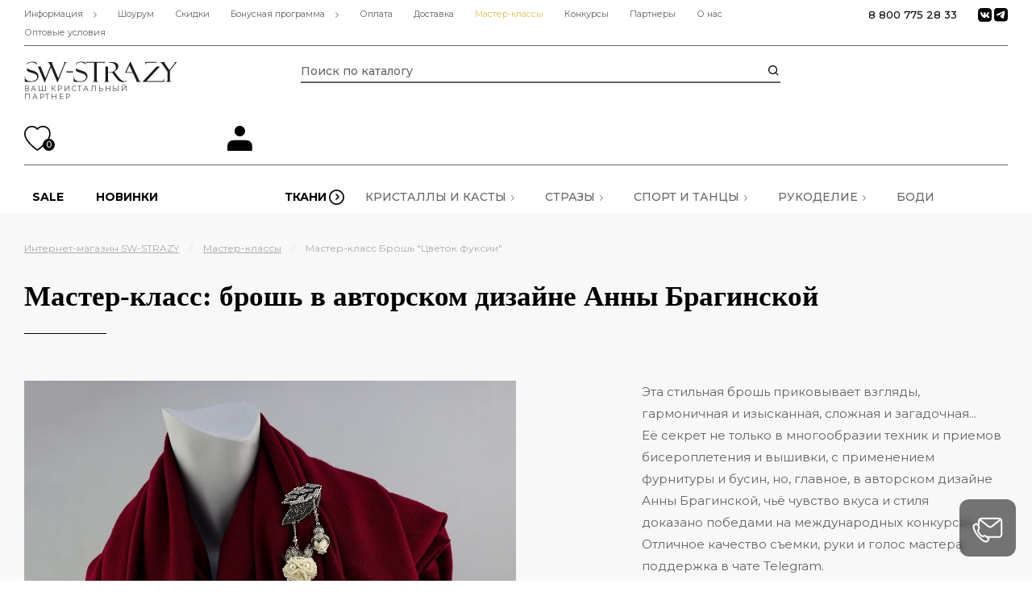

--- FILE ---
content_type: text/html; charset=UTF-8
request_url: https://sw-strazy.ru/master-class/svetok_fuchsia/
body_size: 76449
content:
<!DOCTYPE html>

<html class="no-js" lang="ru">
<head>
    <!-- Google Tag Manager -->
    <script data-skip-moving="true">(function(w,d,s,l,i){w[l]=w[l]||[];w[l].push({'gtm.start':
                new Date().getTime(),event:'gtm.js'});var f=d.getElementsByTagName(s)[0],
            j=d.createElement(s),dl=l!='dataLayer'?'&l='+l:'';j.async=true;j.src=
            'https://www.googletagmanager.com/gtm.js?id='+i+dl;f.parentNode.insertBefore(j,f);
        })(window,document,'script','dataLayer','GTM-KP74MN');</script>
    <!-- End Google Tag Manager -->

    <!-- Yandex.Metrika counter -->
        <noscript><div><img src="https://mc.yandex.ru/watch/26341422" style="position:absolute; left:-9999px;" alt="" /></div></noscript>
    <!-- /Yandex.Metrika counter -->


    <!-- Top.Mail.Ru counter -->
        <noscript><div><img src="https://top-fwz1.mail.ru/counter?id=3641260;js=na" style="position:absolute;left:-9999px;" alt="Top.Mail.Ru" /></div></noscript>
    <!-- /Top.Mail.Ru counter -->

    <meta charset="utf-8">
    
	<meta name="robots" content="index, follow" />
		<title>Мастер-класс: брошь в авторском дизайне Анны Брагинской
</title>
    <meta name="description" content="Мастер-класс: брошь в авторском дизайне Анны Брагинской в интернет-магазине SW-STRAZY по выгодным ценам оптом и в розницу с доставкой по Москве, всей России и СНГ.
" />
<script data-skip-moving="true">(function(w, d, n) {var cl = "bx-core";var ht = d.documentElement;var htc = ht ? ht.className : undefined;if (htc === undefined || htc.indexOf(cl) !== -1){return;}var ua = n.userAgent;if (/(iPad;)|(iPhone;)/i.test(ua)){cl += " bx-ios";}else if (/Windows/i.test(ua)){cl += ' bx-win';}else if (/Macintosh/i.test(ua)){cl += " bx-mac";}else if (/Linux/i.test(ua) && !/Android/i.test(ua)){cl += " bx-linux";}else if (/Android/i.test(ua)){cl += " bx-android";}cl += (/(ipad|iphone|android|mobile|touch)/i.test(ua) ? " bx-touch" : " bx-no-touch");cl += w.devicePixelRatio && w.devicePixelRatio >= 2? " bx-retina": " bx-no-retina";if (/AppleWebKit/.test(ua)){cl += " bx-chrome";}else if (/Opera/.test(ua)){cl += " bx-opera";}else if (/Firefox/.test(ua)){cl += " bx-firefox";}ht.className = htc ? htc + " " + cl : cl;})(window, document, navigator);</script>


<link href="/bitrix/cache/css/s1/codencode/page_5387c4e56dab4a5a1afca26d19cea0cc/page_5387c4e56dab4a5a1afca26d19cea0cc_v1.css?17483688501219" type="text/css"  rel="stylesheet" />
<link href="/bitrix/cache/css/s1/codencode/template_f17833d2e2c2242933e767a95a29d1d9/template_f17833d2e2c2242933e767a95a29d1d9_v1.css?1765979869492590" type="text/css"  data-template-style="true" rel="stylesheet" />







	<meta http-equiv="X-UA-Compatible" content="IE=edge">
	<meta name="viewport" content="width=device-width, initial-scale=1.0">
	<meta name="format-detection" content="telephone=no">
	<meta name="format-detection" content="address=no">


        <meta property="og:type" content="website"/>
    <meta property="og:url" content="//sw-strazy.ru/master-class/svetok_fuchsia/"/>
    <meta property="og:title" content="Мастер-класс: брошь в авторском дизайне Анны Брагинской
"/>
    <meta property="og:description" content="Мастер-класс: брошь в авторском дизайне Анны Брагинской в интернет-магазине SW-STRAZY по выгодным ценам оптом и в розницу с доставкой по Москве, всей России и СНГ.
"/>
    <meta property="og:image" content="//sw-strazy.ru/pic/logo.svg"/>

	<link rel="icon" href="/favicon.svg">

    <link href="https://fonts.googleapis.com/css?family=Montserrat:300,400,400i,500,600,700|Noto+Serif:700&subset=cyrillic&display=swap" rel="stylesheet">

	<meta name="google-site-verification" content="VjO-XegfLtxfDp6XEvBDuJCE1VfMkkbsnv0HLNvp7tI" />
    <meta name="yandex-verification" content="f9cd263226b0f6cd" />
    <meta name="p:domain_verify" content="c88a781933dc00449b356d5078f7587c"/>
    <meta name="yandex-verification" content="f59f1b7162255af4" />
	<meta name="yandex-verification" content="c20efd266ee31b26" />
</head>

<body>
<!-- Google Tag Manager (noscript) -->
    <noscript>
    <iframe src="https://www.googletagmanager.com/ns.html?id=GTM-KP74MN" height="0" width="0" style="display:none;visibility:hidden"></iframe>
    </noscript>
<!-- End Google Tag Manager (noscript) -->

<div id="panel"></div>
<div class="page-wrapper">
	<header class="header">

		<!-- BEGIN PROMO-BLOCK -->
				<!-- END PROMO-BLOCK -->


		<div class="header-top">
			<div class="container">
				<div class="header-top__box clearfix">
					<!-- BEGIN TOP MENU -->
					
<div class="row">
    <div class="header-top__nav col-12 col-lg-9 col-md-9">
        <ul>
                                            
                
                                            <li class="has-submenu ">
                            <a href="/articles/" >Информация</a>
                            <i></i>
                            <ul class="submenu">
                    
                
                
                                            
                
                    
                                                    <li>
                                <a href="/articles/" >Статьи</a>
                            </li>
                        
                    
                
                
                                            
                
                    
                                                    <li>
                                <a href="/faq/" >Вопрос-ответ</a>
                            </li>
                        
                    
                
                
                                            
                
                    
                                                    <li>
                                <a href="/delivery/?tab=7#form-complain" >Форма обратной связи по товару</a>
                            </li>
                        
                    
                
                
                                            
                
                    
                                                    <li>
                                <a href="/terms-of-use/" >Политика конфиденциальности</a>
                            </li>
                        
                    
                
                
                                                                </ul></li>                
                
                    
                                                    <li>
                                <a href="/contacts/" rel=nofollow>Шоурум</a>
                            </li>
                        
                    
                
                
                                            
                
                    
                                                    <li>
                                <a href="/optovikam/" rel=nofollow>Скидки</a>
                            </li>
                        
                    
                
                
                                            
                
                                            <li class="has-submenu ">
                            <a href="/bonusnaya-programma/" rel=nofollow>Бонусная программа</a>
                            <i></i>
                            <ul class="submenu">
                    
                
                
                                            
                
                    
                                                    <li>
                                <a href="/bonusnaya-programma/" rel=nofollow>Бонусная программа</a>
                            </li>
                        
                    
                
                
                                            
                
                    
                                                    <li>
                                <a href="/referalnaya-programma/" rel=nofollow>Программа «Пригласи друга»</a>
                            </li>
                        
                    
                
                
                                            
                
                    
                                                    <li>
                                <a href="/contest-works/regulations/" rel=nofollow>Регламент конкурса работ</a>
                            </li>
                        
                    
                
                
                                                                </ul></li>                
                
                    
                                                    <li>
                                <a href="/payment/" rel=nofollow>Оплата</a>
                            </li>
                        
                    
                
                
                                            
                
                    
                                                    <li>
                                <a href="/delivery/" >Доставка</a>
                            </li>
                        
                    
                
                
                                            
                
                    
                                                    <li class="current">
                                <a href="/master-class/" >Мастер-классы</a>
                            </li>
                        
                    
                
                
                                            
                
                    
                                                    <li>
                                <a href="/konkursy/" rel=nofollow>Конкурсы</a>
                            </li>
                        
                    
                
                
                                            
                
                    
                                                    <li>
                                <a href="/partners/po-bizhuterii/" rel=nofollow>Партнеры</a>
                            </li>
                        
                    
                
                
                                            
                
                    
                                                    <li>
                                <a href="/about/" >О нас</a>
                            </li>
                        
                    
                
                
                                            
                
                    
                                                    <li>
                                <a href="/optovikam/" rel=nofollow>Оптовые условия</a>
                            </li>
                        
                    
                
                
            
                    </ul>
    </div>
    <div class="header-top__contacts col-12 col-lg-3 col-md-3">
        <div class="row">
            <div class="header-top__contacts-number col-6 col-lg-9 col-md-9 text-lg-right m-auto pr-0">
                <a href="tel:+78007752833">8 800 775 28 33</a>            </div>
            <div class="header-socials col-6 col-lg-3 col-md-3 pl-0">
                

		<ul class="header-social-network__list">
							<li class="header-social-network__list-level-one header-social-network__list-vkontakte header-social-network__list_has-child">
					
                    						<div class="header-social-network__list-level-two">
                            								<div class="header-social-network__list-level-two-group">
									<a href="https://vk.com/sw_strazy_sport" class="header-social-network__level-two-link" rel="nofollow" target="_blank">
										VK Sport									</a>
								</div>
                            								<div class="header-social-network__list-level-two-group">
									<a href="https://vk.com/sw_strazy" class="header-social-network__level-two-link" rel="nofollow" target="_blank">
										VK DIY									</a>
								</div>
                            						</div>
                    				</li>

							<li class="header-social-network__list-level-one header-social-network__list-telegram header-social-network__list_has-child">
					
                    						<div class="header-social-network__list-level-two">
                            								<div class="header-social-network__list-level-two-group">
									<a href="https://t.me/sw_strazy_sport" class="header-social-network__level-two-link"  target="_blank">
										Telegram Sport									</a>
								</div>
                            								<div class="header-social-network__list-level-two-group">
									<a href="https://t.me/sw_strazy" class="header-social-network__level-two-link"  target="_blank">
										Telegram DIY									</a>
								</div>
                            						</div>
                    				</li>

					</ul>
            </div>
        </div>
    </div>
</div>
					<!-- END TOP MENU -->

					<!-- BEGIN CHOOSE LANGUAGE -->
										<!-- END CHOOSE LANGUAGE -->
				</div>
			</div>
		</div>

		<div class="header-middle">
			<div class="container">
				<div class="header-middle__box clearfix">
                    <div class="row">
                        <div class="col-lg-3 col-md-3 col-12">
                            <div class="header-middle__logo ">
                                <!--BEGIN LOGO -->
                                <a href="/">
	<img src="/pic/logo.svg" alt="SW-STRAZY">
	<span>ваш кристальный партнер</span>
</a>                                <!--END LOGO -->
                            </div>
                        </div>
                        <div class="header-search col-lg-6 col-md-6 col-6" itemscope="" itemtype="https://schema.org/WebSite">
                               	<meta itemprop="url" content="//sw-strazy.ru/"/>
	<form class="header-search-form" action="/search/index.php" name="search" id="title-search" itemprop="potentialAction" itemscope="" itemtype="https://schema.org/SearchAction">
		<meta id="search-meta" itemprop="target" content="//sw-strazy.ru/search/index.php?q={q}" />
		<input type="text" placeholder="Поиск по каталогу" name="q" autocomplete="off" id="title-search-input" value="" itemprop="query-input" onkeyup="setSearchMeta( this.value );">
		<a class="clear-search" href="#" title="Очистить поиск"></a>
		<button type="submit" name="s"></button>
	</form>
                                <!--BEGIN SEARCH TITLE -->
                            </div>
                        <div class="header-middle__base clearfix col-lg-3 col-md-3 col-6">
                            <div class="row">
                                <div class="col-9 col-lg-9 col-md-9 pr-0 text-right">
                                    <div class="header-middle__base-container">
                                        <!--<a class="wishlist-link" id="wishlist-link-header" href="/wishlist/"><i></i><span ></span></a>-->
    <a class="wishlist-link" id="wishlist-link-header-mini" href="/wishlist/">
        <svg width="33" height="31" viewBox="0 0 33 31" fill="none" xmlns="http://www.w3.org/2000/svg">
            <path d="M23.1064 0C25.4369 7.99743e-05 27.7249 0.657719 29.5098 2.1748L29.8604 2.48926V2.49023C31.7069 4.24952 32.6992 6.79901 32.6992 9.93652C32.6992 12.4789 31.735 14.9599 30.4277 17.1748L30.1621 17.6143C28.7103 19.959 26.8068 22.1501 24.9561 24.0068L24.9541 24.0088C22.8453 26.1139 20.5844 28.0652 18.1895 29.8477L18.1885 29.8486C17.9856 29.9994 17.8235 30.1167 17.7061 30.2002L17.707 30.2012L17.5801 30.292L17.5752 30.2949L17.542 30.3193L17.4414 30.1768L17.04 29.6338L17.0049 29.5859L17.0381 29.6338L17.5244 30.3301C17.1796 30.5709 16.7687 30.6992 16.3486 30.6992C15.9286 30.6992 15.5177 30.5709 15.1729 30.3301C15.1666 30.3257 15.1604 30.3209 15.1543 30.3164L15.1416 30.3076V30.3066L15.124 30.2949L15.1191 30.292L14.9922 30.2012L14.9854 30.1963C12.4141 28.3216 9.99335 26.2535 7.74512 24.0107L7.74316 24.0088C5.89256 22.1506 3.98892 19.9591 2.53711 17.6143V17.6133C1.09916 15.2888 3.29801e-05 12.6486 0 9.93652C0.00014948 4.55675 4.1884 0.000239362 9.59277 0C12.2505 0 14.63 1.11571 16.3496 2.88281C18.0689 1.11577 20.4472 0 23.1064 0ZM23.1064 1.69922C20.644 1.69922 18.4611 2.87037 17.0166 4.69531C16.8554 4.89897 16.6094 5.01855 16.3496 5.01855C16.0899 5.01855 15.8438 4.89897 15.6826 4.69531C14.2382 2.87044 12.0537 1.69922 9.59277 1.69922C5.20492 1.69946 1.69937 5.41607 1.69922 9.93652C1.69925 12.2026 2.62499 14.5258 3.98145 16.7188C5.33973 18.9126 7.14671 21.0005 8.94531 22.8066C11.1316 24.9877 13.4864 26.9988 15.9873 28.8223H15.9863L16.1025 28.9053H16.1035L16.1367 28.9287L16.1494 28.9375C16.2069 28.9769 16.2761 29 16.3486 29C16.4039 29 16.458 28.9873 16.5059 28.9639L16.5508 28.9365C16.5546 28.9338 16.5587 28.9314 16.5625 28.9287L16.5967 28.9053L16.7188 28.8184L16.7207 28.8164C16.8235 28.7433 16.9742 28.6335 17.1748 28.4844C19.5037 26.7511 21.7016 24.8533 23.752 22.8066C25.551 21.0018 27.358 18.9134 28.7168 16.7188L28.9668 16.3066C30.1871 14.2379 31 12.0615 31 9.93652C30.9999 7.16468 30.1315 5.09645 28.6875 3.7207V3.71973C27.243 2.34575 25.2617 1.6993 23.1064 1.69922Z" fill="black"/>
        </svg>
        <span id="wishlist-link-header-count-mini">0</span>
    </a>

                                        <div id="bx_basketFKauiI"> 


<a class="header-top-icons-basket has-goods open-cart-popup" class="open-cart-popup" data-src="#cartPopup" href="/personal/basket/">
    <svg width="29" height="30" viewBox="0 0 29 30" fill="none" xmlns="http://www.w3.org/2000/svg">
        <path d="M14.3496 0C17.5364 0 20.214 2.09624 21.2451 5H26.8496C27.8713 5 28.6992 5.82788 28.6992 6.84961V27.8496C28.6992 28.8713 27.8713 29.6992 26.8496 29.6992H1.84961C0.827882 29.6992 7.17057e-08 28.8713 0 27.8496V6.84961C0 5.82788 0.827883 5 1.84961 5H7.45508C8.48617 2.0964 11.163 8.7452e-05 14.3496 0ZM1.84961 6.69922C1.76677 6.69922 1.69922 6.76677 1.69922 6.84961V27.8496C1.69922 27.9325 1.76677 28 1.84961 28H26.8496C26.9325 28 27 27.9325 27 27.8496V6.84961C27 6.76677 26.9325 6.69922 26.8496 6.69922H21.6406C21.6779 7.01093 21.6992 7.32789 21.6992 7.64941V8.84961C21.6992 9.31905 21.3191 9.69922 20.8496 9.69922C20.3803 9.69911 20 9.31898 20 8.84961V7.64941C20 7.32547 19.9756 7.00816 19.9287 6.69922H8.77148C8.72459 7.00819 8.69923 7.32544 8.69922 7.64941V8.84961C8.69922 9.31905 8.31905 9.69922 7.84961 9.69922C7.38026 9.69911 7 9.31898 7 8.84961V7.64941C7.00001 7.32787 7.02229 7.01095 7.05957 6.69922H1.84961ZM14.3496 1.69922C12.1528 1.6993 10.2201 3.03257 9.28906 5H19.4102C18.4791 3.03259 16.5465 1.69922 14.3496 1.69922Z" fill="black"/>
    </svg>
    <span>0</span>
</a>

	
</div>
                                    </div>
                                </div>


                                <div class="col-3 col-lg-3 col-md-3 pl-0 text-right">
                                    <a class="login-link" href="#">
    <svg width="31" height="31" viewBox="0 0 31 31" fill="none" xmlns="http://www.w3.org/2000/svg">
        <path d="M19.6543 17.8311C21.4555 17.8311 22.8577 17.8311 23.9814 17.9229C25.1151 18.0155 26.0406 18.2064 26.874 18.6309L27.1299 18.7676C28.3927 19.4752 29.4199 20.5424 30.0791 21.8359C30.5036 22.6694 30.6954 23.5949 30.7881 24.7285C30.8799 25.8523 30.8789 27.2553 30.8789 29.0566V30.0293C30.8787 30.4984 30.4984 30.8787 30.0293 30.8789H0.849609C0.380284 30.8789 0.000189655 30.4986 0 30.0293V29.0566C-1.74696e-07 27.2553 -0.00100476 25.8523 0.0908203 24.7285C0.183481 23.5949 0.374324 22.6694 0.798828 21.8359C1.50196 20.4562 2.62415 19.3339 4.00391 18.6309L4.32129 18.4824C5.07216 18.1602 5.90454 18.0039 6.89648 17.9229C8.02036 17.831 9.42311 17.8311 11.2246 17.8311H19.6543ZM15.4395 0C16.2959 3.86426e-05 17.1442 0.168371 17.9355 0.496094C18.727 0.823912 19.447 1.30445 20.0527 1.91016C20.6583 2.51576 21.139 3.23517 21.4668 4.02637C21.7946 4.81772 21.9628 5.66688 21.9629 6.52344C21.9629 7.37981 21.7944 8.2283 21.4668 9.01953C21.139 9.81088 20.6584 10.531 20.0527 11.1367C19.447 11.7424 18.7269 12.2229 17.9355 12.5508C17.1442 12.8785 16.296 13.0468 15.4395 13.0469C13.7093 13.0469 12.0496 12.3601 10.8262 11.1367C9.60285 9.91331 8.91506 8.25354 8.91504 6.52344C8.91516 4.7934 9.60284 3.13349 10.8262 1.91016C12.0496 0.686931 13.7094 3.6458e-08 15.4395 0Z" fill="black"/>
    </svg>
    <i></i>
    <span><!-- Вход --></span>
</a>

<!-- login modal -->
<div id="loginModal" class="regular-modal login-modal">
	<div class="regular-modal__box auth-box">
		<div class="regular-modal__caption">Вход в личный кабинет</div>
		<form id="loginForm" class="regular-form" name="system_auth_formvnxeTk" method="post" target="_top" action="#">
			<div class="input-login input-box with-float-label  ">
				<div class="float-label">Email</div>
				<div class="error-text hidden"></div>
				<input type="email" name="USER_LOGIN" maxlength="50" value="" placeholder="" required>
			</div>
			<div class="input-password input-box with-float-label ">
				<div class="float-label">Пароль</div>
				<div class="error-text hidden"></div>
				<input type="password" id="password-input" name="USER_PASSWORD" maxlength="50" placeholder="" required>
                <a href="#" class="custom-password-control"></a>
			</div>
			<div class="login-form-params clearfix">
				<div class="checkbox-box">
					<label class="checkbox-label">
						<input name="USER_REMEMBER" type="checkbox" value="Y" checked id="auth__form-remember-auth-checkbox"><i></i>
						<span>Запомнить</span>
					</label>
				</div>
				<div class="login-forget-pass">
					<a class="forgot-link" href="#">Забыли пароль?</a>
				</div>
			</div>
			<div class="submit-box">
				<button class="login-btn regular-btn" type="button">Войти в личный кабинет</button>
				<input name="Login" type="hidden" value="Войти в личный кабинет" />
				<a class="regular-btn border-btn register-link" href="#">Регистрация</a>
							<input type="hidden" name="backurl" value="/master-class/svetok_fuchsia/" />
										<input type="hidden" name="AUTH_FORM" value="Y" />
				<input type="hidden" name="AJAX_RUN" value="Y" />
				<input type="hidden" name="TYPE" value="AUTH" />
			</div>
		</form>
	</div>
</div>
<!-- / login modal -->


<div id="registrationModal" class="regular-modal login-modal">
	<div class="regular-modal__box">	
		<div class="regular-modal__caption">Регистрация</div>
		<div>
			<div id="bx_register_error" style="display:none">
			</div>
		</div>
	<form id="registrationForm" class="regular-form register-form" method="post" action="/master-class/svetok_fuchsia/?register=yes" name="regform" enctype="multipart/form-data">
		<div class="input-login input-box with-float-label  ">
			<div class="float-label">* E-Mail:</div>
			<div class="error-text hidden"></div>
			<input type="email" name="USER_LOGIN" maxlength="255" value="" placeholder="" required />
		</div>
		<div class="input-password input-box with-float-label  ">
			<div class="float-label">* Пароль:</div>
			<div class="error-text hidden"></div>
			<input type="password" name="USER_PASSWORD" maxlength="50" value="" placeholder="" required autocomplete="off" />
		</div>
		<div class="login-form-params clearfix">
			<div class="input-checkbox checkbox-box">
				<div class="error-text hidden">Для регистрации необходимо поставить галочку</div>
				<label class="checkbox-label">
					<input name="REGISTER_RIGHT" type="checkbox" checked="checked"><i></i>
					<span>Нажимая кнопку «Зарегистрироваться», я даю согласие на обработку своих персональных данных в соответствии с <a href="/terms-of-use/" target="_blank" rel="nofollow">Условиями</a></span>
				</label>
			</div>
		</div>
		<div class="submit-box">
			<button class="regular-btn register" type="button">Зарегистрироваться</button>
			<a class="regular-btn border-btn login-link" href="#">Вход в личный кабинет</a>
		</div>

		
		<input type="hidden" name="USER_EMAIL" value="" />
		<input type="hidden" name="USER_CONFIRM_PASSWORD" value="" />
		<input type="hidden" name="AUTH_FORM" value="Y" />
		<input type="hidden" name="TYPE" value="REGISTRATION" />
		<input type="hidden" name="AJAX_RUN_REGISTRATION" value="Y" />
		<input type="hidden" name="Register" value="Регистрация" />
		<input type="hidden" name="register_submit_button" value="Y"/>
		<input type="text" class="api-mf-antibot" value="" name="ANTIBOT[NAME]">
	</form>
	</div>
</div>

<div id="forgotModal" class="regular-modal login-modal">
	<div class="regular-modal__box auth-box">
		<div class="regular-modal__caption">Восстановление пароля</div>
		<form id="forgotForm" class="regular-form" name="forgotform" method="post" target="_top" action="#">
			<div class="checkout-fields-section subtitle">
				Если вы забыли пароль, введите свой логин или email.<br />Мы вышлем на ваш email информацию, с помощью которой вы сможете войти в свой аккаунт или сменить пароль.			</div>
			<div class="checkout-fields-section sended"></div>
			<div class="input-login input-box with-float-label  ">
				<div class="float-label">Логин:</div>
				<div class="error-text hidden">Пустой логин или email</div>
				<input type="email" name="USER_LOGIN" maxlength="50" placeholder="" value="" tabindex="10">
			</div>

			<div class="input-box with-float-label">
				<div class="float-label"></div>
				или			</div>
			<div class="input-email input-box with-float-label  ">
				<div class="float-label">Email:</div>
				<div class="error-text hidden">Некорректный логин или email</div>
				<input type="text" name="USER_EMAIL" maxlength="255" placeholder="" value="" tabindex="20">
			</div>

							<div class="captcha" style="margin-top: 16px; margin-bottom: 16px;">
					<div>
						<input type="hidden" name="captcha_sid" value="0b7047dc8a6ac41be012d4798b3c0621" />
						<img src="/bitrix/tools/captcha.php?captcha_sid=0b7047dc8a6ac41be012d4798b3c0621" width="180" height="40" alt="CAPTCHA" />
					</div>
					<div></div>
					<div><input type="text" name="captcha_word" maxlength="50" value="" /></div>
				</div>
			
			<div class="checkout-submit-box clearfix">
				<div class="checkout-submit-btns">
					<button class="regular-btn send-password" type="button" tabindex="30" >Выслать</button>
				</div>
				<div class="lk-logout-box">
					<a class="login-link" href="#"><span>Войти в личный кабинет</span></a>
				</div>
							<input type="hidden" name="backurl" value="/master-class/svetok_fuchsia/" />
							<input type="hidden" name="AUTH_FORM" value="Y">
				<input type="hidden" name="TYPE" value="SEND_PWD">
				<input type="hidden" name="send_account_info" value="Выслать" />
			</div>
		</form>
	</div>
</div>

                                </div>
                            </div>
                        </div>
                    </div>
					<a id="openRespMenu" class="open-resp-menu" href="#">
						<span></span><span></span><span></span>
					</a>
				</div>
			</div>
		</div>
		<nav class="header-main-nav">
			<div class="container">
				<div class="header-main-nav__box">
					<!-- BEGIN MAIN MENU -->
					<div class="menu-section">
	<div class="menu-section__header">
		<nav class="row">
            <div class="menu-section__header-is-priority col-6 col-lg-3 col-md-3">
                                                            <div data-id="681" class="nav__item ">
                            <a href="/actions/" class="nav__link uf-bold ">SALE</a>
                        </div>
                                                                                <div data-id="167" class="nav__item ">
                            <a href="/novinki/" class="nav__link uf-bold ">Новинки</a>
                        </div>
                                                                                                                                                                                                                                                                        </div>

            <div class="menu-section__header-basic col-6 col-lg-9 col-md-9">
                                                                                                                                    <div data-id="12795" class="nav__item nav__item_dropdown">
                            <a href="/catalog/tkani--sc266/" class="nav__link uf-bold light-yellow ">Ткани</a>
                        </div>
                                                                                <div data-id="12793" class="nav__item nav__item_dropdown">
                            <a href="/catalog/kristally-i-kasty--sc314/" class="nav__link ">Кристаллы и касты</a>
                        </div>
                                                                                <div data-id="12794" class="nav__item nav__item_dropdown">
                            <a href="/catalog/strazy/" class="nav__link ">Стразы</a>
                        </div>
                                                                                <div data-id="12796" class="nav__item nav__item_dropdown">
                            <a href="/catalog/sport-i-tantsy--sc277/" class="nav__link ">Спорт и танцы</a>
                        </div>
                                                                                <div data-id="12797" class="nav__item nav__item_dropdown">
                            <a href="/catalog/rukodelie--sc297/" class="nav__link ">Рукоделие</a>
                        </div>
                                                                                <div data-id="15336" class="nav__item ">
                            <a href="/landing/sportivnoe-bodi/" class="nav__link ">Боди</a>
                        </div>
                                                </div>
		</nav>
	</div>
	<div class="menu-section__main">
		<div class="container">
            <div class="row">
                <div class="col-3">
                                                                                                                                                                                                <a href="/upload/uf/1d6/p6srps0lei1f6u55ixkjnqy03ug2johj.png" data-fancybox="">
                                    <img data-parent-id="13402"  class="menu-section__level-third menu-section__banner pt-5" src="/upload/uf/1d6/p6srps0lei1f6u55ixkjnqy03ug2johj.png" alt="Ткани Carvico Италия">
                                </a>
                                                                                                                <a href="/upload/uf/287/t1dlsiz71ykfqhr46hdglvfypzvfq20c.png" data-fancybox="">
                                    <img data-parent-id="15340"  class="menu-section__level-third menu-section__banner pt-5" src="/upload/uf/287/t1dlsiz71ykfqhr46hdglvfypzvfq20c.png" alt="Ткани Chrisanne Англия">
                                </a>
                                                                                                                                                                                                                                                                                                                                                                                                                                                                                                                                                                                                                                                                                                                                                                                                                                                                                                                                                                                                                                                                                                                                                                                                                                                                                                                                                                                                                                                                                                                                                                                                                                                                                                                                                                                                                                                                                                                                                                                                                                                                                                                                                                                                                                                                                                                                                                                                                                                                                                                                                                                                                                                                                                                                                                                                                                                                                                                                                                                                                                                                                                                                                                                                                                                                                                                                                                                                                                                                                                                                                                                                                                                                                                                                                                                                                                                                                                                                                                                                                                                                                                                                                                                                                    </div>
                <div class="col-9">
                                            <div class="row menu-section__main-levels menu-section__main-levels_hide pt-5 pb-5" data-parent-id="681">

                            <div class="col-4 menu-section__level-second menu-section_set-beautiful-scroll menu-section__border pr-4">
                                
                                
                                                            </div>
                            <div class="col-4">
                                                            </div>
                            <div class="col-4 menu-section_set-beautiful-scroll">
                                                            </div>
                        </div>
                                            <div class="row menu-section__main-levels menu-section__main-levels_hide pt-5 pb-5" data-parent-id="167">

                            <div class="col-4 menu-section__level-second menu-section_set-beautiful-scroll menu-section__border pr-4">
                                
                                
                                                            </div>
                            <div class="col-4">
                                                            </div>
                            <div class="col-4 menu-section_set-beautiful-scroll">
                                                            </div>
                        </div>
                                            <div class="row menu-section__main-levels menu-section__main-levels_hide pt-5 pb-5" data-parent-id="12795">

                            <div class="col-4 menu-section__level-second menu-section_set-beautiful-scroll menu-section__border pr-4">
                                                                                                                                                                                                                                                                                                                                                                                                                                                                                                                                                                                                                                                                                                                                                                                                                                                                                                                                                                                                                                    <a data-id="15135" href="/optovikam/" class="menu-section__link  uf-bold ">Оптовые условия</a>
                                                                                                                                    <a data-id="510" href="/catalog/tkani/podobrat-tkan/" class="menu-section__link  uf-bold ">Подобрать ткань</a>
                                                                                                                                    <a data-id="516" href="/catalog/tkani/po-naznacheniyu/" class="menu-section__link  uf-bold ">Ткани по назначению</a>
                                                                                                                                                                                                                                                                
                                                                    <div class="separator" data-parent-id="12795"><span></span></div>
                                
                                                                                                            <a data-id="13402" href="/catalog/tkani--sc266/tkani-carvico-italiya--sc267/"
                                           class="menu-section__link menu-section__link_parent ">Ткани Carvico Италия</a>
                                                                                                                                                <a data-id="15340" href="/catalog/tkani--sc266/tkani-chrisanne-angliya--sc357/"
                                           class="menu-section__link menu-section__link_parent ">Ткани Chrisanne Англия</a>
                                                                                                                                                <a data-id="15287" href="/catalog/tkani--sc266/tkani-jersey-lomellina-italiya--sc352/"
                                           class="menu-section__link menu-section__link_parent ">Ткани Jersey Lomellina Италия</a>
                                                                                                                                                <a data-id="15303" href="/catalog/tkani--sc266/printovannyy-bifleks-friedmans--sc355/"
                                           class="menu-section__link menu-section__link_parent ">Принтованный Бифлекс Friedmans</a>
                                                                                                                                                <a data-id="15338" href="/catalog/tkani--sc266/bifleks-italiya--sc336/"
                                           class="menu-section__link  ">Бифлекс Италия</a>
                                                                                                                                                <a data-id="13401" href="/catalog/tkani--sc266/setka-streych-italiya/"
                                           class="menu-section__link menu-section__link_parent ">Сетка-стрейч Италия</a>
                                                                                                                                                <a data-id="13404" href="/catalog/tkani--sc266/golograficheskaya-tkan-italiya--sc269/"
                                           class="menu-section__link menu-section__link_parent ">Голографическая ткань Италия</a>
                                                                                                                                                <a data-id="13412" href="/catalog/tkani--sc266/futer--sc337/"
                                           class="menu-section__link menu-section__link_parent ">Футер</a>
                                                                                                                                                <a data-id="13413" href="/catalog/tkani--sc266/kulirka--sc339/"
                                           class="menu-section__link menu-section__link_parent ">Кулирка</a>
                                                                                                                                                <a data-id="13414" href="/catalog/tkani--sc266/ribana--sc338/"
                                           class="menu-section__link menu-section__link_parent ">Рибана</a>
                                                                                                                                                <a data-id="15146" href="/catalog/tkani--sc266/barkhat-italiya--sc345/"
                                           class="menu-section__link  ">Бархат Италия</a>
                                                                                                                                                <a data-id="15286" href="/catalog/tkani--sc266/gipyur--sc350/"
                                           class="menu-section__link menu-section__link_parent ">Гипюр</a>
                                                                                                                                                <a data-id="15231" href="/catalog/tkani--sc266/katalog-s-obraztsami-tkaney--sc268/"
                                           class="menu-section__link menu-section__link_parent ">Каталог с образцами тканей</a>
                                                                                                                                                <a data-id="15232" href="/catalog/tkani--sc266/kashkorse--sc349/"
                                           class="menu-section__link menu-section__link_parent ">Кашкорсе</a>
                                                                                                                                                                                                                                                                                                                                                            <a data-id="13409" href="/catalog/tkani--sc266/vinil-zerkalnyy--sc270/"
                                           class="menu-section__link menu-section__link_parent ">Винил зеркальный</a>
                                                                                                                                                <a data-id="13406" href="/catalog/tkani--sc266/evrofatin--sc272/"
                                           class="menu-section__link menu-section__link_parent ">Еврофатин</a>
                                                                                                                                                <a data-id="13405" href="/catalog/tkani--sc266/payetochnaya-tkan--sc275/"
                                           class="menu-section__link menu-section__link_parent ">Пайеточная ткань</a>
                                                                                                </div>
                            <div class="col-4">
                                                                                                                <div data-parent-id="13402"
                                                 class="pl-2 pr-3 menu-section__level-third menu-section__border menu-section_set-beautiful-scroll">
                                                                                                    <a data-id="14219" href="/catalog/tkani--sc266/tkani-carvico-italiya--sc267/setka-streych-alicante/"
                                                       class="menu-section__link  ">Сетка-стрейч Alicante</a>
                                                                                                    <a data-id="15177" href="/catalog/tkani--sc266/tkani-carvico-italiya--sc267/valencia-setka-streych/"
                                                       class="menu-section__link  ">Сетка-стрейч Valencia</a>
                                                                                                    <a data-id="15311" href="/catalog/tkani--sc266/tkani-carvico-italiya--sc267/sublimirovannaya-setka-streych-alicante/"
                                                       class="menu-section__link  ">Сублимированная сетка-стрейч Alicante</a>
                                                                                                    <a data-id="14206" href="/catalog/tkani--sc266/tkani-carvico-italiya--sc267/bifleks-matovyy-malaga-vita/"
                                                       class="menu-section__link  ">Бифлекс матовый Malaga/Vita</a>
                                                                                                    <a data-id="14208" href="/catalog/tkani--sc266/tkani-carvico-italiya--sc267/bifleks-glyantsevyy-sumatra/"
                                                       class="menu-section__link  ">Бифлекс глянцевый Sumatra</a>
                                                                                                    <a data-id="14214" href="/catalog/tkani--sc266/tkani-carvico-italiya--sc267/blestyashchiy-bifleks-beverly/"
                                                       class="menu-section__link  ">Блестящий Бифлекс Beverly</a>
                                                                                                    <a data-id="15241" href="/catalog/tkani--sc266/tkani-carvico-italiya--sc267/barkhat-gologramma/"
                                                       class="menu-section__link  ">Бархат-голограмма</a>
                                                                                                    <a data-id="14207" href="/catalog/tkani--sc266/tkani-carvico-italiya--sc267/barkhat-panama/"
                                                       class="menu-section__link  ">Бархат Panama</a>
                                                                                                    <a data-id="15239" href="/catalog/tkani--sc266/tkani-carvico-italiya--sc267/aldabra-barkhat/"
                                                       class="menu-section__link  ">Бархат Aldabra</a>
                                                                                                    <a data-id="14210" href="/catalog/tkani--sc266/tkani-carvico-italiya--sc267/termobifleks-vuelta/"
                                                       class="menu-section__link  ">Термобифлекс Vuelta</a>
                                                                                                    <a data-id="14209" href="/catalog/tkani--sc266/tkani-carvico-italiya--sc267/bifleks-dlya-sublimatsii/"
                                                       class="menu-section__link  ">Бифлекс для сублимации</a>
                                                                                                    <a data-id="14212" href="/catalog/tkani--sc266/tkani-carvico-italiya--sc267/mikrofibra-bifleks-colorado/"
                                                       class="menu-section__link  ">Микрофибра бифлекс Colorado</a>
                                                                                                    <a data-id="15263" href="/catalog/tkani--sc266/tkani-carvico-italiya--sc267/aldabra-barkhat/"
                                                       class="menu-section__link  ">Aldabra Бархат</a>
                                                                                                    <a data-id="15235" href="/catalog/tkani--sc266/tkani-carvico-italiya--sc267/shanghai-bifleks/"
                                                       class="menu-section__link  ">Shanghai Бифлекс</a>
                                                                                                    <a data-id="15226" href="/catalog/tkani--sc266/tkani-carvico-italiya--sc267/sydney-eco-bifleks-dlya-plavaniya/"
                                                       class="menu-section__link  ">Sydney Eco Бифлекс для плавания</a>
                                                                                                    <a data-id="15199" href="/catalog/tkani--sc266/tkani-carvico-italiya--sc267/valencia-setka-streych/"
                                                       class="menu-section__link  ">Valencia Сетка-стрейч</a>
                                                                                                    <a data-id="15264" href="/catalog/tkani--sc266/tkani-carvico-italiya--sc267/barkhat-gologramma/"
                                                       class="menu-section__link  ">Бархат - голограмма</a>
                                                                                                    <a data-id="15337" href="/catalog/tkani--sc266/tkani-carvico-italiya--sc267/setka-streych-so-strazami/"
                                                       class="menu-section__link  ">Сетка-стрейч со стразами</a>
                                                                                                    <a data-id="14215" href="/catalog/tkani--sc266/tkani-carvico-italiya--sc267/utyagivayushchiy-bifleks/"
                                                       class="menu-section__link  ">Утягивающий бифлекс</a>
                                                                                                    <a data-id="14220" href="/catalog/tkani--sc266/tkani-carvico-italiya--sc267/bifleks-vita-touch/"
                                                       class="menu-section__link  ">Бифлекс Vita Touch</a>
                                                                                                    <a data-id="14213" href="/catalog/tkani--sc266/tkani-carvico-italiya--sc267/belevoy-bifleks-parigi/"
                                                       class="menu-section__link  ">Бельевой бифлекс Parigi</a>
                                                                                                    <a data-id="14216" href="/catalog/tkani--sc266/tkani-carvico-italiya--sc267/podkladochnyy-bifleks-siviglia/"
                                                       class="menu-section__link  ">Подкладочный бифлекс Siviglia</a>
                                                                                                    <a data-id="14217" href="/catalog/tkani--sc266/tkani-carvico-italiya--sc267/relefnyy-bifleks-ibiza/"
                                                       class="menu-section__link  ">Рельефный бифлекс Ibiza</a>
                                                                                                    <a data-id="14218" href="/catalog/tkani--sc266/tkani-carvico-italiya--sc267/pantelleria-bifleks/"
                                                       class="menu-section__link  ">Pantelleria Бифлекс</a>
                                                                                                    <a data-id="14211" href="/catalog/tkani--sc266/tkani-carvico-italiya--sc267/lozhnaya-setka-spider/"
                                                       class="menu-section__link  ">Ложная сетка Spider</a>
                                                                                            </div>
                                                                                                                                                    <div data-parent-id="15340"
                                                 class="pl-2 pr-3 menu-section__level-third menu-section__border menu-section_set-beautiful-scroll">
                                                                                                    <a data-id="15352" href="/catalog/tkani--sc266/tkani-chrisanne-angliya--sc357/zhorzhet-shifon/"
                                                       class="menu-section__link  ">Жоржет (шифон)</a>
                                                                                                    <a data-id="15354" href="/catalog/tkani--sc266/tkani-chrisanne-angliya--sc357/krep-dance/"
                                                       class="menu-section__link  ">Креп Dance</a>
                                                                                                    <a data-id="15351" href="/catalog/tkani--sc266/tkani-chrisanne-angliya--sc357/organza-crystal/"
                                                       class="menu-section__link  ">Органза Crystal</a>
                                                                                                    <a data-id="15353" href="/catalog/tkani--sc266/tkani-chrisanne-angliya--sc357/satin-shifon/"
                                                       class="menu-section__link  ">Сатин - шифон</a>
                                                                                            </div>
                                                                                                                                                    <div data-parent-id="15287"
                                                 class="pl-2 pr-3 menu-section__level-third menu-section__border menu-section_set-beautiful-scroll">
                                                                                                    <a data-id="15294" href="/catalog/tkani--sc266/tkani-jersey-lomellina-italiya--sc352/belevoy-bifleks-premium/"
                                                       class="menu-section__link  ">Бельевoй бифлекс Premium</a>
                                                                                                    <a data-id="15295" href="/catalog/tkani--sc266/tkani-jersey-lomellina-italiya--sc352/bifleks-renew-bubble/"
                                                       class="menu-section__link  ">Бифлекс Renew Bubble</a>
                                                                                                    <a data-id="15292" href="/catalog/tkani--sc266/tkani-jersey-lomellina-italiya--sc352/bifleks-v-rubchik-bristol/"
                                                       class="menu-section__link  ">Бифлекс в рубчик Bristol</a>
                                                                                                    <a data-id="15293" href="/catalog/tkani--sc266/tkani-jersey-lomellina-italiya--sc352/bifleks-pike-3d/"
                                                       class="menu-section__link  ">Бифлекс пике 3D</a>
                                                                                                    <a data-id="15296" href="/catalog/tkani--sc266/tkani-jersey-lomellina-italiya--sc352/bifleks-s-soderzhaniem-khlopka-b-natural/"
                                                       class="menu-section__link  ">Бифлекс с содержанием хлопка B-Natural</a>
                                                                                                    <a data-id="15291" href="/catalog/tkani--sc266/tkani-jersey-lomellina-italiya--sc352/matovyy-bifleks-nair/"
                                                       class="menu-section__link  ">Матовый бифлекс Nair</a>
                                                                                            </div>
                                                                                                                                                    <div data-parent-id="15303"
                                                 class="pl-2 pr-3 menu-section__level-third menu-section__border menu-section_set-beautiful-scroll">
                                                                                                    <a data-id="15304" href="/catalog/tkani--sc266/printovannyy-bifleks-friedmans--sc355/printovannyy-bifleks-friedmans/"
                                                       class="menu-section__link  ">Принтованный бифлекс Friedmans</a>
                                                                                            </div>
                                                                                                                                                                                                                        <div data-parent-id="13401"
                                                 class="pl-2 pr-3 menu-section__level-third menu-section__border menu-section_set-beautiful-scroll">
                                                                                                    <a data-id="15178" href="https://sw-strazy.ru/catalog/tkani--sc266/tkani-carvico-italiya--sc267/setka-streych-alicante/"
                                                       class="menu-section__link  ">Сетка-стрейч Alicante Carvico Италия</a>
                                                                                                    <a data-id="15179" href="https://sw-strazy.ru/catalog/tkani--sc266/tkani-carvico-italiya--sc267/valencia-setka-streych/"
                                                       class="menu-section__link  ">Сетка-стрейч Valencia Carvico Италия</a>
                                                                                                    <a data-id="15315" href="/catalog/tkani--sc266/setka-streych-italiya/setka-streych-0719-6287-italiya/"
                                                       class="menu-section__link  ">Сетка- стрейч 0719/6287 Италия</a>
                                                                                            </div>
                                                                                                                                                    <div data-parent-id="13404"
                                                 class="pl-2 pr-3 menu-section__level-third menu-section__border menu-section_set-beautiful-scroll">
                                                                                                    <a data-id="14224" href="/catalog/tkani--sc266/golograficheskaya-tkan-italiya--sc269/gologramma-italiya/"
                                                       class="menu-section__link  ">Голограмма Италия</a>
                                                                                            </div>
                                                                                                                                                    <div data-parent-id="13412"
                                                 class="pl-2 pr-3 menu-section__level-third menu-section__border menu-section_set-beautiful-scroll">
                                                                                                    <a data-id="14232" href="/catalog/tkani--sc266/futer--sc337/futer-turtsiya/"
                                                       class="menu-section__link  ">Футер Турция</a>
                                                                                            </div>
                                                                                                                                                    <div data-parent-id="13413"
                                                 class="pl-2 pr-3 menu-section__level-third menu-section__border menu-section_set-beautiful-scroll">
                                                                                                    <a data-id="14233" href="/catalog/tkani--sc266/kulirka--sc339/kulirka-turtsiya/"
                                                       class="menu-section__link  ">Кулирка Турция</a>
                                                                                            </div>
                                                                                                                                                    <div data-parent-id="13414"
                                                 class="pl-2 pr-3 menu-section__level-third menu-section__border menu-section_set-beautiful-scroll">
                                                                                                    <a data-id="14234" href="/catalog/tkani--sc266/ribana--sc338/ribana-turtsiya/"
                                                       class="menu-section__link  ">Рибана Турция</a>
                                                                                            </div>
                                                                                                                                                                                                                        <div data-parent-id="15286"
                                                 class="pl-2 pr-3 menu-section__level-third menu-section__border menu-section_set-beautiful-scroll">
                                                                                                    <a data-id="15290" href="/catalog/tkani--sc266/gipyur--sc350/gipyur-streych/"
                                                       class="menu-section__link  ">Гипюр - Стрейч</a>
                                                                                            </div>
                                                                                                                                                    <div data-parent-id="15231"
                                                 class="pl-2 pr-3 menu-section__level-third menu-section__border menu-section_set-beautiful-scroll">
                                                                                                    <a data-id="15236" href="/catalog/tkani--sc266/katalog-s-obraztsami-tkaney--sc268/katalog-tkaney/"
                                                       class="menu-section__link  ">Каталог тканей</a>
                                                                                            </div>
                                                                                                                                                    <div data-parent-id="15232"
                                                 class="pl-2 pr-3 menu-section__level-third menu-section__border menu-section_set-beautiful-scroll">
                                                                                                    <a data-id="15237" href="/catalog/tkani--sc266/kashkorse--sc349/kashkorse-turtsiya/"
                                                       class="menu-section__link  ">Кашкорсе Турция</a>
                                                                                            </div>
                                                                                                                                                                                                                                                                                                                                                                <div data-parent-id="13409"
                                                 class="pl-2 pr-3 menu-section__level-third menu-section__border menu-section_set-beautiful-scroll">
                                                                                                    <a data-id="14230" href="/catalog/tkani--sc266/vinil-zerkalnyy--sc270/vinil-zerkalnyy/"
                                                       class="menu-section__link  ">Винил Зеркальный</a>
                                                                                            </div>
                                                                                                                                                    <div data-parent-id="13406"
                                                 class="pl-2 pr-3 menu-section__level-third menu-section__border menu-section_set-beautiful-scroll">
                                                                                                    <a data-id="14227" href="/catalog/tkani--sc266/evrofatin--sc272/evro-fatin/"
                                                       class="menu-section__link  ">Евро фатин</a>
                                                                                            </div>
                                                                                                                                                    <div data-parent-id="13405"
                                                 class="pl-2 pr-3 menu-section__level-third menu-section__border menu-section_set-beautiful-scroll">
                                                                                                    <a data-id="14226" href="/catalog/tkani--sc266/payetochnaya-tkan--sc275/payetochnaya-tkan/"
                                                       class="menu-section__link  ">Пайеточная ткань</a>
                                                                                            </div>
                                                                                                </div>
                            <div class="col-4 menu-section_set-beautiful-scroll">
                                                                                                                                                                                                                                                                                                                                                                                                                                                                                                                                                                                                                                                                                                                                                                                                                                                                                                                                                                                                                                                                                                                                                                                                                                                                                                                                                                                                                                                                                                                                                                                                                                                                                                                                                                                                                                                                                                                                                                                                                                                                                                                                                                                                                                                                                                                                                                                                                                                                                                                                                                                                                                                                                                                                                                                                                                                                                                                                                                                                                                                                                                                                                                                                                                                                                                                                                                                                                                                                                                                                                                                                                                                                                                                                                                                                                                                                                                                                                                                                                                                                                                                                                                                                                                                                                                                                                                                                                                                                                                                                                                                                                                                                                                                                                                                                                                                                                                                                                                                                                                                                                                                                                                                                                                                                                                                                                        </div>
                        </div>
                                            <div class="row menu-section__main-levels menu-section__main-levels_hide pt-5 pb-5" data-parent-id="12793">

                            <div class="col-4 menu-section__level-second menu-section_set-beautiful-scroll menu-section__border pr-4">
                                                                                                                                                                    <a data-id="655" href="/collections/eksklyuzivnye-ekzemplyary/" class="menu-section__link  sale-link ">Эксклюзивные экземпляры</a>
                                                                                                                                                                                                                                                                                                                                                                                                                                                                                                                                                                                                                                                                                                                                                                                                                                                                                                                                
                                                                    <div class="separator" data-parent-id="12793"><span></span></div>
                                
                                                                                                            <a data-id="15305" href="https://sw-strazy.ru/collections/miksy_kristallov_swarovski/"
                                           class="menu-section__link  ">Миксы кристаллов Swarovski</a>
                                                                                                                                                                                                                    <a data-id="14245" href="/catalog/kristally-i-kasty--sc314/yuvelirnye-kristally--sc327/"
                                           class="menu-section__link menu-section__link_parent ">Ювелирные кристаллы</a>
                                                                                                                                                <a data-id="14247" href="/catalog/kristally-i-kasty--sc314/rivoli--sc332/"
                                           class="menu-section__link menu-section__link_parent ">Риволи</a>
                                                                                                                                                <a data-id="14246" href="/catalog/kristally-i-kasty--sc314/opravy-kasty--sc328/"
                                           class="menu-section__link menu-section__link_parent ">Оправы (касты)</a>
                                                                                                                                                <a data-id="14244" href="/catalog/kristally-i-kasty--sc314/kulony-i-podveski--sc325/"
                                           class="menu-section__link menu-section__link_parent ">Кулоны и подвески</a>
                                                                                                                                                <a data-id="14243" href="/catalog/kristally-i-kasty--sc314/businy--sc324/"
                                           class="menu-section__link menu-section__link_parent ">Бусины</a>
                                                                                                                                                <a data-id="14242" href="/catalog/kristally-i-kasty--sc314/kristalnyy-zhemchug--sc323/"
                                           class="menu-section__link menu-section__link_parent ">Кристальный жемчуг</a>
                                                                                                                                                <a data-id="14241" href="/catalog/kristally-i-kasty--sc314/shatony--sc321/"
                                           class="menu-section__link menu-section__link_parent ">Шатоны</a>
                                                                                                                                                <a data-id="14240" href="/catalog/kristally-i-kasty--sc314/kristalnaya-tkan-i-strazovye-tsepi--sc318/"
                                           class="menu-section__link menu-section__link_parent ">Кристальная ткань и стразовые цепи</a>
                                                                                                                                                <a data-id="14239" href="/catalog/kristally-i-kasty--sc314/lyustrovye-kristally--sc315/"
                                           class="menu-section__link menu-section__link_parent ">Люстровые кристаллы</a>
                                                                                                                                                <a data-id="15211" href="/catalog/kristally-i-kasty--sc314/chekhly-swarovski--sc346/"
                                           class="menu-section__link menu-section__link_parent ">Чехлы Swarovski</a>
                                                                                                                                                <a data-id="15180" href="https://sw-strazy.ru/collections/shouboksy_dlya_chellendzha/"
                                           class="menu-section__link  ">Шоубоксы SW-STRAZY</a>
                                                                                                                                                <a data-id="14248" href="/catalog/kristally-i-kasty--sc314/pugovitsy--sc333/"
                                           class="menu-section__link menu-section__link_parent ">Пуговицы</a>
                                                                                                                                                <a data-id="14238" href="/catalog/kristally-i-kasty--sc314/kristally-iz-fianita/"
                                           class="menu-section__link menu-section__link_parent ">Кристаллы из фианита</a>
                                                                                                </div>
                            <div class="col-4">
                                                                                                                                                                                                                                                        <div data-parent-id="14245"
                                                 class="pl-2 pr-3 menu-section__level-third menu-section__border menu-section_set-beautiful-scroll">
                                                                                                    <a data-id="14302" href="/catalog/kristally-i-kasty--sc314/yuvelirnye-kristally--sc327/swarovski/"
                                                       class="menu-section__link menu-section__link_parent ">Swarovski</a>
                                                                                                    <a data-id="14303" href="/catalog/kristally-i-kasty--sc314/yuvelirnye-kristally--sc327/preciosa/"
                                                       class="menu-section__link menu-section__link_parent ">Preciosa</a>
                                                                                                    <a data-id="14304" href="/catalog/kristally-i-kasty--sc314/yuvelirnye-kristally--sc327/tis--sc331/"
                                                       class="menu-section__link menu-section__link_parent ">TIS</a>
                                                                                            </div>
                                                                                                                                                    <div data-parent-id="14247"
                                                 class="pl-2 pr-3 menu-section__level-third menu-section__border menu-section_set-beautiful-scroll">
                                                                                                    <a data-id="14305" href="/catalog/kristally-i-kasty--sc314/rivoli--sc332/swarovski/"
                                                       class="menu-section__link menu-section__link_parent ">Swarovski</a>
                                                                                                    <a data-id="14306" href="/catalog/kristally-i-kasty--sc314/rivoli--sc332/preciosa/"
                                                       class="menu-section__link menu-section__link_parent ">Preciosa</a>
                                                                                                    <a data-id="14307" href="/catalog/kristally-i-kasty--sc314/rivoli--sc332/tis/"
                                                       class="menu-section__link menu-section__link_parent ">TIS</a>
                                                                                            </div>
                                                                                                                                                    <div data-parent-id="14246"
                                                 class="pl-2 pr-3 menu-section__level-third menu-section__border menu-section_set-beautiful-scroll">
                                                                                                    <a data-id="14451" href="/catalog/kristally-i-kasty--sc314/opravy-kasty--sc328/1088-s-settings/"
                                                       class="menu-section__link  ">1088/S Settings</a>
                                                                                                    <a data-id="14450" href="/catalog/kristally-i-kasty--sc314/opravy-kasty--sc328/1122-s-settings/"
                                                       class="menu-section__link  ">1122/S Settings</a>
                                                                                                    <a data-id="14476" href="/catalog/kristally-i-kasty--sc314/opravy-kasty--sc328/1201-s-settings/"
                                                       class="menu-section__link  ">1201/S Settings</a>
                                                                                                    <a data-id="14478" href="/catalog/kristally-i-kasty--sc314/opravy-kasty--sc328/1400-s-settings/"
                                                       class="menu-section__link  ">1400/S Settings</a>
                                                                                                    <a data-id="14420" href="/catalog/kristally-i-kasty--sc314/opravy-kasty--sc328/1681-s-settings/"
                                                       class="menu-section__link  ">1681/S Settings</a>
                                                                                                    <a data-id="14430" href="/catalog/kristally-i-kasty--sc314/opravy-kasty--sc328/1695-s-settings/"
                                                       class="menu-section__link  ">1695/S Settings</a>
                                                                                                    <a data-id="14408" href="/catalog/kristally-i-kasty--sc314/opravy-kasty--sc328/4120-s-settings/"
                                                       class="menu-section__link  ">4120/S Settings</a>
                                                                                                    <a data-id="14439" href="/catalog/kristally-i-kasty--sc314/opravy-kasty--sc328/4122-s-settings/"
                                                       class="menu-section__link  ">4122/S Settings</a>
                                                                                                    <a data-id="14416" href="/catalog/kristally-i-kasty--sc314/opravy-kasty--sc328/4127-s-settings/"
                                                       class="menu-section__link  ">4127/S Settings</a>
                                                                                                    <a data-id="14436" href="/catalog/kristally-i-kasty--sc314/opravy-kasty--sc328/4128-s-settings/"
                                                       class="menu-section__link  ">4128/S Settings</a>
                                                                                                    <a data-id="14446" href="/catalog/kristally-i-kasty--sc314/opravy-kasty--sc328/4142-s-settings/"
                                                       class="menu-section__link  ">4142/S Settings</a>
                                                                                                    <a data-id="14477" href="/catalog/kristally-i-kasty--sc314/opravy-kasty--sc328/4160-s-settings/"
                                                       class="menu-section__link  ">4160/S Settings</a>
                                                                                                    <a data-id="14407" href="/catalog/kristally-i-kasty--sc314/opravy-kasty--sc328/4161-s-settings/"
                                                       class="menu-section__link  ">4161/S Settings</a>
                                                                                                    <a data-id="14475" href="/catalog/kristally-i-kasty--sc314/opravy-kasty--sc328/4162-s-settings/"
                                                       class="menu-section__link  ">4162/S Settings</a>
                                                                                                    <a data-id="14431" href="/catalog/kristally-i-kasty--sc314/opravy-kasty--sc328/4195-s-settings/"
                                                       class="menu-section__link  ">4195/S Settings</a>
                                                                                                    <a data-id="14417" href="/catalog/kristally-i-kasty--sc314/opravy-kasty--sc328/4196-s-settings/"
                                                       class="menu-section__link  ">4196/S Settings</a>
                                                                                                    <a data-id="14414" href="/catalog/kristally-i-kasty--sc314/opravy-kasty--sc328/4200-s-settings/"
                                                       class="menu-section__link  ">4200/S Settings</a>
                                                                                                    <a data-id="14433" href="/catalog/kristally-i-kasty--sc314/opravy-kasty--sc328/4227-s-settings/"
                                                       class="menu-section__link  ">4227/S Settings</a>
                                                                                                    <a data-id="14412" href="/catalog/kristally-i-kasty--sc314/opravy-kasty--sc328/4228-s-settings/"
                                                       class="menu-section__link  ">4228/S Settings</a>
                                                                                                    <a data-id="14409" href="/catalog/kristally-i-kasty--sc314/opravy-kasty--sc328/4230-s-settings/"
                                                       class="menu-section__link  ">4230/S Settings</a>
                                                                                                    <a data-id="14411" href="/catalog/kristally-i-kasty--sc314/opravy-kasty--sc328/4320-s-settings/"
                                                       class="menu-section__link  ">4320/S Settings</a>
                                                                                                    <a data-id="14456" href="/catalog/kristally-i-kasty--sc314/opravy-kasty--sc328/4322-s-settings/"
                                                       class="menu-section__link  ">4322/S Settings</a>
                                                                                                    <a data-id="14406" href="/catalog/kristally-i-kasty--sc314/opravy-kasty--sc328/4327-s-settings/"
                                                       class="menu-section__link  ">4327/S Settings</a>
                                                                                                    <a data-id="14434" href="/catalog/kristally-i-kasty--sc314/opravy-kasty--sc328/4328-s-settings/"
                                                       class="menu-section__link  ">4328/S Settings</a>
                                                                                                    <a data-id="14481" href="/catalog/kristally-i-kasty--sc314/opravy-kasty--sc328/4329-s-settings/"
                                                       class="menu-section__link  ">4329/S Settings</a>
                                                                                                    <a data-id="14426" href="/catalog/kristally-i-kasty--sc314/opravy-kasty--sc328/4331-s-settings/"
                                                       class="menu-section__link  ">4331/S Settings</a>
                                                                                                    <a data-id="14482" href="/catalog/kristally-i-kasty--sc314/opravy-kasty--sc328/4370-s-settings/"
                                                       class="menu-section__link  ">4370/S Settings</a>
                                                                                                    <a data-id="14415" href="/catalog/kristally-i-kasty--sc314/opravy-kasty--sc328/4428-s-settings/"
                                                       class="menu-section__link  ">4428/S Settings</a>
                                                                                                    <a data-id="14457" href="/catalog/kristally-i-kasty--sc314/opravy-kasty--sc328/4447-s-settings/"
                                                       class="menu-section__link  ">4447/S Settings</a>
                                                                                                    <a data-id="14474" href="/catalog/kristally-i-kasty--sc314/opravy-kasty--sc328/4460-s-settings/"
                                                       class="menu-section__link  ">4460/S Settings</a>
                                                                                                    <a data-id="14405" href="/catalog/kristally-i-kasty--sc314/opravy-kasty--sc328/4470-s-settings/"
                                                       class="menu-section__link  ">4470/S Settings</a>
                                                                                                    <a data-id="14460" href="/catalog/kristally-i-kasty--sc314/opravy-kasty--sc328/4480-s-settings/"
                                                       class="menu-section__link  ">4480/S Settings</a>
                                                                                                    <a data-id="14471" href="/catalog/kristally-i-kasty--sc314/opravy-kasty--sc328/4483-j-glue-in-setting/"
                                                       class="menu-section__link  ">4483/J Glue in Setting</a>
                                                                                                    <a data-id="14472" href="/catalog/kristally-i-kasty--sc314/opravy-kasty--sc328/4483-s-settings/"
                                                       class="menu-section__link  ">4483/S Settings</a>
                                                                                                    <a data-id="14432" href="/catalog/kristally-i-kasty--sc314/opravy-kasty--sc328/4485-s-settings/"
                                                       class="menu-section__link  ">4485/S Settings</a>
                                                                                                    <a data-id="14464" href="/catalog/kristally-i-kasty--sc314/opravy-kasty--sc328/4499-j-settings/"
                                                       class="menu-section__link  ">4499/J Settings</a>
                                                                                                    <a data-id="14461" href="/catalog/kristally-i-kasty--sc314/opravy-kasty--sc328/4499-s-settings/"
                                                       class="menu-section__link  ">4499/S Settings</a>
                                                                                                    <a data-id="14467" href="/catalog/kristally-i-kasty--sc314/opravy-kasty--sc328/4527-s-settings/"
                                                       class="menu-section__link  ">4527/S Settings</a>
                                                                                                    <a data-id="14435" href="/catalog/kristally-i-kasty--sc314/opravy-kasty--sc328/4565-s-settings/"
                                                       class="menu-section__link  ">4565/S Settings</a>
                                                                                                    <a data-id="14413" href="/catalog/kristally-i-kasty--sc314/opravy-kasty--sc328/4568-s-settings/"
                                                       class="menu-section__link  ">4568/S Settings</a>
                                                                                                    <a data-id="14473" href="/catalog/kristally-i-kasty--sc314/opravy-kasty--sc328/4595-s-settings/"
                                                       class="menu-section__link  ">4595/S Settings</a>
                                                                                                    <a data-id="14468" href="/catalog/kristally-i-kasty--sc314/opravy-kasty--sc328/4610-s-settings/"
                                                       class="menu-section__link  ">4610/S Settings</a>
                                                                                                    <a data-id="14458" href="/catalog/kristally-i-kasty--sc314/opravy-kasty--sc328/4627-s-settings/"
                                                       class="menu-section__link  ">4627/S Settings</a>
                                                                                                    <a data-id="14418" href="/catalog/kristally-i-kasty--sc314/opravy-kasty--sc328/4678-s-settings/"
                                                       class="menu-section__link  ">4678/S Settings</a>
                                                                                                    <a data-id="14419" href="/catalog/kristally-i-kasty--sc314/opravy-kasty--sc328/4681-s-settings/"
                                                       class="menu-section__link  ">4681/S Settings</a>
                                                                                                    <a data-id="14469" href="/catalog/kristally-i-kasty--sc314/opravy-kasty--sc328/4683-j-glue-in-setting/"
                                                       class="menu-section__link  ">4683/J Glue in Setting</a>
                                                                                                    <a data-id="14470" href="/catalog/kristally-i-kasty--sc314/opravy-kasty--sc328/4683-s-settings/"
                                                       class="menu-section__link  ">4683/S Settings</a>
                                                                                                    <a data-id="14465" href="/catalog/kristally-i-kasty--sc314/opravy-kasty--sc328/4699-j-settings/"
                                                       class="menu-section__link  ">4699/J Settings</a>
                                                                                                    <a data-id="14462" href="/catalog/kristally-i-kasty--sc314/opravy-kasty--sc328/4699-s-settings/"
                                                       class="menu-section__link  ">4699/S Settings</a>
                                                                                                    <a data-id="14410" href="/catalog/kristally-i-kasty--sc314/opravy-kasty--sc328/4706-s-settings/"
                                                       class="menu-section__link  ">4706/S Settings</a>
                                                                                                    <a data-id="14452" href="/catalog/kristally-i-kasty--sc314/opravy-kasty--sc328/4707-s-settings/"
                                                       class="menu-section__link  ">4707/S Settings</a>
                                                                                                    <a data-id="14440" href="/catalog/kristally-i-kasty--sc314/opravy-kasty--sc328/4731-s-settings/"
                                                       class="menu-section__link  ">4731/S Settings</a>
                                                                                                    <a data-id="14459" href="/catalog/kristally-i-kasty--sc314/opravy-kasty--sc328/4745-s-settings/"
                                                       class="menu-section__link  ">4745/S Settings</a>
                                                                                                    <a data-id="14422" href="/catalog/kristally-i-kasty--sc314/opravy-kasty--sc328/4753-s-settings/"
                                                       class="menu-section__link  ">4753/S Settings</a>
                                                                                                    <a data-id="14454" href="/catalog/kristally-i-kasty--sc314/opravy-kasty--sc328/4754-s-settings/"
                                                       class="menu-section__link  ">4754/S Settings</a>
                                                                                                    <a data-id="14455" href="/catalog/kristally-i-kasty--sc314/opravy-kasty--sc328/4775-c-settings/"
                                                       class="menu-section__link  ">4775/C Settings</a>
                                                                                                    <a data-id="14453" href="/catalog/kristally-i-kasty--sc314/opravy-kasty--sc328/4775-s-settings/"
                                                       class="menu-section__link  ">4775/S Settings</a>
                                                                                                    <a data-id="14424" href="/catalog/kristally-i-kasty--sc314/opravy-kasty--sc328/4778-s-settings/"
                                                       class="menu-section__link  ">4778/S Settings</a>
                                                                                                    <a data-id="14425" href="/catalog/kristally-i-kasty--sc314/opravy-kasty--sc328/4779-s-settings/"
                                                       class="menu-section__link  ">4779/S Settings</a>
                                                                                                    <a data-id="14421" href="/catalog/kristally-i-kasty--sc314/opravy-kasty--sc328/4784-s-settings/"
                                                       class="menu-section__link  ">4784/S Settings</a>
                                                                                                    <a data-id="14423" href="/catalog/kristally-i-kasty--sc314/opravy-kasty--sc328/4785-s-settings/"
                                                       class="menu-section__link  ">4785/S Settings</a>
                                                                                                    <a data-id="14466" href="/catalog/kristally-i-kasty--sc314/opravy-kasty--sc328/4799-j-settings/"
                                                       class="menu-section__link  ">4799/J Settings</a>
                                                                                                    <a data-id="14463" href="/catalog/kristally-i-kasty--sc314/opravy-kasty--sc328/4799-s-settings/"
                                                       class="menu-section__link  ">4799/S Settings</a>
                                                                                                    <a data-id="14480" href="/catalog/kristally-i-kasty--sc314/opravy-kasty--sc328/4827-s-settings/"
                                                       class="menu-section__link  ">4827/S Settings</a>
                                                                                                    <a data-id="14441" href="/catalog/kristally-i-kasty--sc314/opravy-kasty--sc328/4876-s-settings/"
                                                       class="menu-section__link  ">4876/S Settings</a>
                                                                                                    <a data-id="14442" href="/catalog/kristally-i-kasty--sc314/opravy-kasty--sc328/4878-s-settings/"
                                                       class="menu-section__link  ">4878/S Settings</a>
                                                                                                    <a data-id="14479" href="/catalog/kristally-i-kasty--sc314/opravy-kasty--sc328/4884-s-settings/"
                                                       class="menu-section__link  ">4884/S Settings</a>
                                                                                                    <a data-id="14427" href="/catalog/kristally-i-kasty--sc314/opravy-kasty--sc328/4921-s-settings/"
                                                       class="menu-section__link  ">4921/S Settings</a>
                                                                                                    <a data-id="14428" href="/catalog/kristally-i-kasty--sc314/opravy-kasty--sc328/4923-s-setting/"
                                                       class="menu-section__link  ">4923/S Setting</a>
                                                                                                    <a data-id="14429" href="/catalog/kristally-i-kasty--sc314/opravy-kasty--sc328/4925-s-settings/"
                                                       class="menu-section__link  ">4925/S Settings</a>
                                                                                                    <a data-id="14437" href="/catalog/kristally-i-kasty--sc314/opravy-kasty--sc328/4926-s-settings/"
                                                       class="menu-section__link  ">4926/S Settings</a>
                                                                                                    <a data-id="14438" href="/catalog/kristally-i-kasty--sc314/opravy-kasty--sc328/4927-s-settings/"
                                                       class="menu-section__link  ">4927/S Settings</a>
                                                                                                    <a data-id="14447" href="/catalog/kristally-i-kasty--sc314/opravy-kasty--sc328/4928-c-settings/"
                                                       class="menu-section__link  ">4928/C Settings</a>
                                                                                                    <a data-id="14443" href="/catalog/kristally-i-kasty--sc314/opravy-kasty--sc328/4928-s-settings/"
                                                       class="menu-section__link  ">4928/S Settings</a>
                                                                                                    <a data-id="14448" href="/catalog/kristally-i-kasty--sc314/opravy-kasty--sc328/4929-c-settings/"
                                                       class="menu-section__link  ">4929/C Settings</a>
                                                                                                    <a data-id="14444" href="/catalog/kristally-i-kasty--sc314/opravy-kasty--sc328/4929-s-settings/"
                                                       class="menu-section__link  ">4929/S Settings</a>
                                                                                                    <a data-id="14449" href="/catalog/kristally-i-kasty--sc314/opravy-kasty--sc328/4933-c-settings/"
                                                       class="menu-section__link  ">4933/C Settings</a>
                                                                                                    <a data-id="14445" href="/catalog/kristally-i-kasty--sc314/opravy-kasty--sc328/4933-s-settings/"
                                                       class="menu-section__link  ">4933/S Settings</a>
                                                                                            </div>
                                                                                                                                                    <div data-parent-id="14244"
                                                 class="pl-2 pr-3 menu-section__level-third menu-section__border menu-section_set-beautiful-scroll">
                                                                                                    <a data-id="14300" href="/catalog/kristally-i-kasty--sc314/kulony-i-podveski--sc325/swarovski/"
                                                       class="menu-section__link menu-section__link_parent ">Swarovski</a>
                                                                                                    <a data-id="14301" href="/catalog/kristally-i-kasty--sc314/kulony-i-podveski--sc325/podveski-i-kulony-iz-fianita--sc326/"
                                                       class="menu-section__link menu-section__link_parent ">Подвески и кулоны из фианита</a>
                                                                                            </div>
                                                                                                                                                    <div data-parent-id="14243"
                                                 class="pl-2 pr-3 menu-section__level-third menu-section__border menu-section_set-beautiful-scroll">
                                                                                                    <a data-id="14298" href="/catalog/kristally-i-kasty--sc314/businy--sc324/businy-swarovski/"
                                                       class="menu-section__link menu-section__link_parent ">Бусины Swarovski</a>
                                                                                                    <a data-id="14299" href="/catalog/kristally-i-kasty--sc314/businy--sc324/businy-preciosa/"
                                                       class="menu-section__link menu-section__link_parent ">Бусины Preciosa</a>
                                                                                            </div>
                                                                                                                                                    <div data-parent-id="14242"
                                                 class="pl-2 pr-3 menu-section__level-third menu-section__border menu-section_set-beautiful-scroll">
                                                                                                    <a data-id="14294" href="/catalog/kristally-i-kasty--sc314/kristalnyy-zhemchug--sc323/kristalnyy-zhemchug-swarovski/"
                                                       class="menu-section__link menu-section__link_parent ">Кристальный жемчуг Swarovski</a>
                                                                                                    <a data-id="14295" href="/catalog/kristally-i-kasty--sc314/kristalnyy-zhemchug--sc323/khrustalnyy-zhemchug-preciosa/"
                                                       class="menu-section__link menu-section__link_parent ">Хрустальный жемчуг Preciosa</a>
                                                                                                    <a data-id="14296" href="/catalog/kristally-i-kasty--sc314/kristalnyy-zhemchug--sc323/zhemchug-steklyannyy-tis/"
                                                       class="menu-section__link menu-section__link_parent ">Жемчуг стеклянный TIS</a>
                                                                                                    <a data-id="14297" href="/catalog/kristally-i-kasty--sc314/kristalnyy-zhemchug--sc323/zhemchug-rakushechnyy-tis--sc340/"
                                                       class="menu-section__link menu-section__link_parent ">Жемчуг ракушечный TIS</a>
                                                                                            </div>
                                                                                                                                                    <div data-parent-id="14241"
                                                 class="pl-2 pr-3 menu-section__level-third menu-section__border menu-section_set-beautiful-scroll">
                                                                                                    <a data-id="14291" href="/catalog/kristally-i-kasty--sc314/shatony--sc321/swarovski/"
                                                       class="menu-section__link menu-section__link_parent ">Swarovski</a>
                                                                                                    <a data-id="14292" href="/catalog/kristally-i-kasty--sc314/shatony--sc321/stellux-avstriya--sc322/"
                                                       class="menu-section__link menu-section__link_parent ">Stellux Австрия</a>
                                                                                                    <a data-id="14290" href="/catalog/kristally-i-kasty--sc314/shatony--sc321/preciosa/"
                                                       class="menu-section__link menu-section__link_parent ">Preciosa</a>
                                                                                                    <a data-id="14293" href="/catalog/kristally-i-kasty--sc314/shatony--sc321/tis--sc329/"
                                                       class="menu-section__link menu-section__link_parent ">TIS</a>
                                                                                            </div>
                                                                                                                                                    <div data-parent-id="14240"
                                                 class="pl-2 pr-3 menu-section__level-third menu-section__border menu-section_set-beautiful-scroll">
                                                                                                    <a data-id="14288" href="/catalog/kristally-i-kasty--sc314/kristalnaya-tkan-i-strazovye-tsepi--sc318/swarovski--sc319/"
                                                       class="menu-section__link menu-section__link_parent ">Swarovski</a>
                                                                                                    <a data-id="14289" href="/catalog/kristally-i-kasty--sc314/kristalnaya-tkan-i-strazovye-tsepi--sc318/tis--sc320/"
                                                       class="menu-section__link menu-section__link_parent ">TIS</a>
                                                                                                    <a data-id="15212" href="/catalog/kristally-i-kasty--sc314/kristalnaya-tkan-i-strazovye-tsepi--sc318/koreya--sc347/"
                                                       class="menu-section__link menu-section__link_parent ">Корея</a>
                                                                                                    <a data-id="15182" href="/catalog/kristally-i-kasty--sc314/kristalnaya-tkan-i-strazovye-tsepi--sc318/koreya--sc347/strazovye-tsepi-koreya/"
                                                       class="menu-section__link  ">Корея</a>
                                                                                            </div>
                                                                                                                                                    <div data-parent-id="14239"
                                                 class="pl-2 pr-3 menu-section__level-third menu-section__border menu-section_set-beautiful-scroll">
                                                                                                    <a data-id="14286" href="/catalog/kristally-i-kasty--sc314/lyustrovye-kristally--sc315/swarovski--sc316/"
                                                       class="menu-section__link menu-section__link_parent ">Swarovski</a>
                                                                                                    <a data-id="14287" href="/catalog/kristally-i-kasty--sc314/lyustrovye-kristally--sc315/preciosa--sc317/"
                                                       class="menu-section__link menu-section__link_parent ">Preciosa</a>
                                                                                            </div>
                                                                                                                                                    <div data-parent-id="15211"
                                                 class="pl-2 pr-3 menu-section__level-third menu-section__border menu-section_set-beautiful-scroll">
                                                                                                    <a data-id="15225" href="/catalog/kristally-i-kasty--sc314/chekhly-swarovski--sc346/chekhly-swarovski/"
                                                       class="menu-section__link  ">Чехлы Swarovski</a>
                                                                                            </div>
                                                                                                                                                                                                                        <div data-parent-id="14248"
                                                 class="pl-2 pr-3 menu-section__level-third menu-section__border menu-section_set-beautiful-scroll">
                                                                                                    <a data-id="14308" href="/catalog/kristally-i-kasty--sc314/pugovitsy--sc333/swarovski--sc334/"
                                                       class="menu-section__link menu-section__link_parent ">Swarovski</a>
                                                                                            </div>
                                                                                                                                                    <div data-parent-id="14238"
                                                 class="pl-2 pr-3 menu-section__level-third menu-section__border menu-section_set-beautiful-scroll">
                                                                                                    <a data-id="14285" href="/catalog/kristally-i-kasty--sc314/kristally-iz-fianita/kristally-v-oprave--sc330/"
                                                       class="menu-section__link menu-section__link_parent ">Кристаллы в оправе</a>
                                                                                            </div>
                                                                                                </div>
                            <div class="col-4 menu-section_set-beautiful-scroll">
                                                                                                                                                                                                                                                                                                <div data-parent-id="14302" class="pl-2 pr-3 menu-section__level-fourth menu-section_set-beautiful-scroll">
                                                                                                    <a data-id="14834" href="/catalog/kristally-i-kasty--sc314/yuvelirnye-kristally--sc327/swarovski/1185-painted-chaton/" class="menu-section__link ">1185 Painted Chaton</a>
                                                                                                    <a data-id="14876" href="/catalog/kristally-i-kasty--sc314/yuvelirnye-kristally--sc327/swarovski/1383-fantasy-round-stone/" class="menu-section__link ">1383 Fantasy Round Stone</a>
                                                                                                    <a data-id="14846" href="/catalog/kristally-i-kasty--sc314/yuvelirnye-kristally--sc327/swarovski/1400-brilliant-round-stone/" class="menu-section__link ">1400 Brilliant Round Stone</a>
                                                                                                    <a data-id="14863" href="/catalog/kristally-i-kasty--sc314/yuvelirnye-kristally--sc327/swarovski/1401-rose-cut-round/" class="menu-section__link ">1401 Rose Cut Round</a>
                                                                                                    <a data-id="14808" href="/catalog/kristally-i-kasty--sc314/yuvelirnye-kristally--sc327/swarovski/1695-sea-urchin-round-stone-partly-frosted/" class="menu-section__link ">1695 Sea Urchin Round Stone partly frosted</a>
                                                                                                    <a data-id="14853" href="/catalog/kristally-i-kasty--sc314/yuvelirnye-kristally--sc327/swarovski/4006-panther-fancy-stone/" class="menu-section__link ">4006 Panther Fancy Stone</a>
                                                                                                    <a data-id="14858" href="/catalog/kristally-i-kasty--sc314/yuvelirnye-kristally--sc327/swarovski/4007-cheetah-fancy-stone/" class="menu-section__link ">4007 Cheetah Fancy Stone</a>
                                                                                                    <a data-id="14854" href="/catalog/kristally-i-kasty--sc314/yuvelirnye-kristally--sc327/swarovski/4008-whale-fancy-stone/" class="menu-section__link ">4008 Whale Fancy Stone</a>
                                                                                                    <a data-id="15279" href="/catalog/kristally-i-kasty--sc314/yuvelirnye-kristally--sc327/swarovski/4009-leopard-fancy-stone/" class="menu-section__link ">4009 Leopard Fancy Stone</a>
                                                                                                    <a data-id="14855" href="/catalog/kristally-i-kasty--sc314/yuvelirnye-kristally--sc327/swarovski/4010-tiger-fancy-stone/" class="menu-section__link ">4010 Tiger Fancy Stone</a>
                                                                                                    <a data-id="15282" href="/catalog/kristally-i-kasty--sc314/yuvelirnye-kristally--sc327/swarovski/4012-labrador-fancy-stone/" class="menu-section__link ">4012 Labrador Fancy Stone</a>
                                                                                                    <a data-id="15280" href="/catalog/kristally-i-kasty--sc314/yuvelirnye-kristally--sc327/swarovski/4014-yorkshire-fancy-stone/" class="menu-section__link ">4014 Yorkshire Fancy Stone</a>
                                                                                                    <a data-id="14859" href="/catalog/kristally-i-kasty--sc314/yuvelirnye-kristally--sc327/swarovski/4027-norweger-katze-fancy-stone/" class="menu-section__link ">4027 Norweger Katze Fancy Stone</a>
                                                                                                    <a data-id="14856" href="/catalog/kristally-i-kasty--sc314/yuvelirnye-kristally--sc327/swarovski/4028-ragdoll-katze-fancy-stone/" class="menu-section__link ">4028 Ragdoll Katze Fancy Stone</a>
                                                                                                    <a data-id="14860" href="/catalog/kristally-i-kasty--sc314/yuvelirnye-kristally--sc327/swarovski/4030-maine-coon-cat-fancy-stone/" class="menu-section__link ">4030 Maine Coon Cat Fancy Stone</a>
                                                                                                    <a data-id="14850" href="/catalog/kristally-i-kasty--sc314/yuvelirnye-kristally--sc327/swarovski/4031-british-shorthair-katze/" class="menu-section__link ">4031 British Shorthair Katze</a>
                                                                                                    <a data-id="14857" href="/catalog/kristally-i-kasty--sc314/yuvelirnye-kristally--sc327/swarovski/4032-red-cat-fancy-stone/" class="menu-section__link ">4032 Red Cat Fancy Stone</a>
                                                                                                    <a data-id="14849" href="/catalog/kristally-i-kasty--sc314/yuvelirnye-kristally--sc327/swarovski/4034-akita-hund/" class="menu-section__link ">4034 Akita Hund</a>
                                                                                                    <a data-id="14851" href="/catalog/kristally-i-kasty--sc314/yuvelirnye-kristally--sc327/swarovski/4041-sealife-delfin/" class="menu-section__link ">4041 Sealife - Delfin</a>
                                                                                                    <a data-id="14866" href="/catalog/kristally-i-kasty--sc314/yuvelirnye-kristally--sc327/swarovski/4043-sealife-rochen-fancy/" class="menu-section__link ">4043 Sealife - Rochen Fancy</a>
                                                                                                    <a data-id="14852" href="/catalog/kristally-i-kasty--sc314/yuvelirnye-kristally--sc327/swarovski/4045-sealife-eisbaer/" class="menu-section__link ">4045 Sealife - Eisbaer</a>
                                                                                                    <a data-id="14867" href="/catalog/kristally-i-kasty--sc314/yuvelirnye-kristally--sc327/swarovski/4046-sealife-seepferd/" class="menu-section__link ">4046 Sealife - Seepferd</a>
                                                                                                    <a data-id="15281" href="/catalog/kristally-i-kasty--sc314/yuvelirnye-kristally--sc327/swarovski/4049-sealife-clownfisch/" class="menu-section__link ">4049 Sealife - Clownfisch</a>
                                                                                                    <a data-id="14781" href="/catalog/kristally-i-kasty--sc314/yuvelirnye-kristally--sc327/swarovski/4120-fancy-stones-oval/" class="menu-section__link ">4120 Fancy Stones (oval)</a>
                                                                                                    <a data-id="14815" href="/catalog/kristally-i-kasty--sc314/yuvelirnye-kristally--sc327/swarovski/4122-oval-rivoli/" class="menu-section__link ">4122 Oval Rivoli</a>
                                                                                                    <a data-id="14790" href="/catalog/kristally-i-kasty--sc314/yuvelirnye-kristally--sc327/swarovski/4127-big-oval-fancy-stone/" class="menu-section__link ">4127 Big Oval Fancy Stone</a>
                                                                                                    <a data-id="14780" href="/catalog/kristally-i-kasty--sc314/yuvelirnye-kristally--sc327/swarovski/4137-cosmic-oval/" class="menu-section__link ">4137 Cosmic Oval</a>
                                                                                                    <a data-id="14779" href="/catalog/kristally-i-kasty--sc314/yuvelirnye-kristally--sc327/swarovski/4139-ring-fancy-stones/" class="menu-section__link ">4139 Ring Fancy Stones</a>
                                                                                                    <a data-id="14824" href="/catalog/kristally-i-kasty--sc314/yuvelirnye-kristally--sc327/swarovski/4142-flat-oval-fancy-stone/" class="menu-section__link ">4142 Flat Oval Fancy Stone</a>
                                                                                                    <a data-id="14861" href="/catalog/kristally-i-kasty--sc314/yuvelirnye-kristally--sc327/swarovski/4160-magical-oval-fancy-stone/" class="menu-section__link ">4160 Magical Oval Fancy Stone</a>
                                                                                                    <a data-id="14786" href="/catalog/kristally-i-kasty--sc314/yuvelirnye-kristally--sc327/swarovski/4161-long-classical-oval-fancy-stones/" class="menu-section__link ">4161 Long Classical Oval Fancy Stones</a>
                                                                                                    <a data-id="14848" href="/catalog/kristally-i-kasty--sc314/yuvelirnye-kristally--sc327/swarovski/4162-elongated-oval-fancy-stone/" class="menu-section__link ">4162 Elongated Oval Fancy Stone</a>
                                                                                                    <a data-id="14809" href="/catalog/kristally-i-kasty--sc314/yuvelirnye-kristally--sc327/swarovski/4195-jelly-fish-fancy-stone-partly-frosted/" class="menu-section__link ">4195 Jelly Fish Fancy Stone partly frosted</a>
                                                                                                    <a data-id="14794" href="/catalog/kristally-i-kasty--sc314/yuvelirnye-kristally--sc327/swarovski/4196-nautilus-fancy-stones/" class="menu-section__link ">4196 Nautilus Fancy Stones</a>
                                                                                                    <a data-id="14791" href="/catalog/kristally-i-kasty--sc314/yuvelirnye-kristally--sc327/swarovski/4200-marquise-fancy-stone/" class="menu-section__link ">4200 Marquise Fancy Stone</a>
                                                                                                    <a data-id="14784" href="/catalog/kristally-i-kasty--sc314/yuvelirnye-kristally--sc327/swarovski/4228-navette-fancy-stones/" class="menu-section__link ">4228 Navette Fancy Stones</a>
                                                                                                    <a data-id="14787" href="/catalog/kristally-i-kasty--sc314/yuvelirnye-kristally--sc327/swarovski/4230-lemon-fancy-stone/" class="menu-section__link ">4230 Lemon Fancy Stone</a>
                                                                                                    <a data-id="14783" href="/catalog/kristally-i-kasty--sc314/yuvelirnye-kristally--sc327/swarovski/4320-fancy-stones-drop/" class="menu-section__link ">4320 Fancy Stones (drop)</a>
                                                                                                    <a data-id="14830" href="/catalog/kristally-i-kasty--sc314/yuvelirnye-kristally--sc327/swarovski/4322-teardrop-fancy-stones/" class="menu-section__link ">4322 Teardrop Fancy Stones</a>
                                                                                                    <a data-id="14782" href="/catalog/kristally-i-kasty--sc314/yuvelirnye-kristally--sc327/swarovski/4327-fancy-stones-drop/" class="menu-section__link ">4327 Fancy Stones (drop)</a>
                                                                                                    <a data-id="14812" href="/catalog/kristally-i-kasty--sc314/yuvelirnye-kristally--sc327/swarovski/4328-pear-fancy-stone/" class="menu-section__link ">4328 Pear Fancy Stone</a>
                                                                                                    <a data-id="14873" href="/catalog/kristally-i-kasty--sc314/yuvelirnye-kristally--sc327/swarovski/4329-majestic-fancy-stone/" class="menu-section__link ">4329 Majestic Fancy Stone</a>
                                                                                                    <a data-id="14802" href="/catalog/kristally-i-kasty--sc314/yuvelirnye-kristally--sc327/swarovski/4331-raindrop-fancy-stone/" class="menu-section__link ">4331 Raindrop Fancy Stone</a>
                                                                                                    <a data-id="14875" href="/catalog/kristally-i-kasty--sc314/yuvelirnye-kristally--sc327/swarovski/4370-heart-pear-fancy-stone/" class="menu-section__link ">4370 Heart Pear Fancy Stone</a>
                                                                                                    <a data-id="14877" href="/catalog/kristally-i-kasty--sc314/yuvelirnye-kristally--sc327/swarovski/4390-mirage-pear-fancy-stone/" class="menu-section__link ">4390 Mirage Pear Fancy Stone</a>
                                                                                                    <a data-id="14793" href="/catalog/kristally-i-kasty--sc314/yuvelirnye-kristally--sc327/swarovski/4428-square-fancy-stone/" class="menu-section__link ">4428 Square Fancy Stone</a>
                                                                                                    <a data-id="14865" href="/catalog/kristally-i-kasty--sc314/yuvelirnye-kristally--sc327/swarovski/4437-cosmic-square-ring/" class="menu-section__link ">4437 Cosmic Square Ring</a>
                                                                                                    <a data-id="14778" href="/catalog/kristally-i-kasty--sc314/yuvelirnye-kristally--sc327/swarovski/4439-square-ring/" class="menu-section__link ">4439 Square Ring</a>
                                                                                                    <a data-id="14831" href="/catalog/kristally-i-kasty--sc314/yuvelirnye-kristally--sc327/swarovski/4447-princess-square-fancy-stone/" class="menu-section__link ">4447 Princess Square Fancy Stone</a>
                                                                                                    <a data-id="14847" href="/catalog/kristally-i-kasty--sc314/yuvelirnye-kristally--sc327/swarovski/4460-magical-square-fancy-stone/" class="menu-section__link ">4460 Magical Square Fancy Stone</a>
                                                                                                    <a data-id="14785" href="/catalog/kristally-i-kasty--sc314/yuvelirnye-kristally--sc327/swarovski/4470-cushion-square/" class="menu-section__link ">4470 Cushion Square</a>
                                                                                                    <a data-id="14864" href="/catalog/kristally-i-kasty--sc314/yuvelirnye-kristally--sc327/swarovski/4471-rose-cut-cushion/" class="menu-section__link ">4471 Rose Cut Cushion</a>
                                                                                                    <a data-id="14833" href="/catalog/kristally-i-kasty--sc314/yuvelirnye-kristally--sc327/swarovski/4480-imperial-fancy-stone/" class="menu-section__link ">4480 Imperial Fancy Stone</a>
                                                                                                    <a data-id="14839" href="/catalog/kristally-i-kasty--sc314/yuvelirnye-kristally--sc327/swarovski/4483-thin-cushion-fancy-stone/" class="menu-section__link ">4483 Thin Cushion Fancy Stone</a>
                                                                                                    <a data-id="14810" href="/catalog/kristally-i-kasty--sc314/yuvelirnye-kristally--sc327/swarovski/4485-twister-fancy-stone/" class="menu-section__link ">4485 Twister Fancy Stone</a>
                                                                                                    <a data-id="15283" href="/catalog/kristally-i-kasty--sc314/yuvelirnye-kristally--sc327/swarovski/4487-large-cushion-square-fancy-stone/" class="menu-section__link ">4487 Large Cushion Square Fancy Stone</a>
                                                                                                    <a data-id="14835" href="/catalog/kristally-i-kasty--sc314/yuvelirnye-kristally--sc327/swarovski/4499-prismatic-square-fancy-stone/" class="menu-section__link ">4499 Prismatic Square Fancy Stone</a>
                                                                                                    <a data-id="14838" href="/catalog/kristally-i-kasty--sc314/yuvelirnye-kristally--sc327/swarovski/4527-step-cut-fancy-stone/" class="menu-section__link ">4527 Step Cut Fancy Stone</a>
                                                                                                    <a data-id="14789" href="/catalog/kristally-i-kasty--sc314/yuvelirnye-kristally--sc327/swarovski/4568-cushion-fancy-stones/" class="menu-section__link ">4568 Cushion Fancy Stones</a>
                                                                                                    <a data-id="14841" href="/catalog/kristally-i-kasty--sc314/yuvelirnye-kristally--sc327/swarovski/4595-elongated-imperial-fancy-stone/" class="menu-section__link ">4595 Elongated Imperial Fancy Stone</a>
                                                                                                    <a data-id="14829" href="/catalog/kristally-i-kasty--sc314/yuvelirnye-kristally--sc327/swarovski/4610-octagon-fancy-stone/" class="menu-section__link ">4610 Octagon Fancy Stone</a>
                                                                                                    <a data-id="14862" href="/catalog/kristally-i-kasty--sc314/yuvelirnye-kristally--sc327/swarovski/4627-octagon-fancy-stone/" class="menu-section__link ">4627 Octagon Fancy Stone</a>
                                                                                                    <a data-id="14871" href="/catalog/kristally-i-kasty--sc314/yuvelirnye-kristally--sc327/swarovski/4678-solaris-fancy-stone/" class="menu-section__link ">4678 Solaris Fancy Stone</a>
                                                                                                    <a data-id="14795" href="/catalog/kristally-i-kasty--sc314/yuvelirnye-kristally--sc327/swarovski/4678-g-solaris-fancy-stone-pf/" class="menu-section__link ">4678/G Solaris Fancy Stone PF</a>
                                                                                                    <a data-id="14792" href="/catalog/kristally-i-kasty--sc314/yuvelirnye-kristally--sc327/swarovski/4681-vision-hexagon-fancy-stone/" class="menu-section__link ">4681 Vision Hexagon Fancy Stone</a>
                                                                                                    <a data-id="14840" href="/catalog/kristally-i-kasty--sc314/yuvelirnye-kristally--sc327/swarovski/4683-thin-hexagon-fancy-stone/" class="menu-section__link ">4683 Thin Hexagon Fancy Stone</a>
                                                                                                    <a data-id="14836" href="/catalog/kristally-i-kasty--sc314/yuvelirnye-kristally--sc327/swarovski/4699-prismatic-hexagon-fancy-stone/" class="menu-section__link ">4699 Prismatic Hexagon Fancy Stone</a>
                                                                                                    <a data-id="14788" href="/catalog/kristally-i-kasty--sc314/yuvelirnye-kristally--sc327/swarovski/4706-trilliant-fancy-stones/" class="menu-section__link ">4706 Trilliant Fancy Stones</a>
                                                                                                    <a data-id="14826" href="/catalog/kristally-i-kasty--sc314/yuvelirnye-kristally--sc327/swarovski/4707-slim-trilliant/" class="menu-section__link ">4707 Slim Trilliant</a>
                                                                                                    <a data-id="14825" href="/catalog/kristally-i-kasty--sc314/yuvelirnye-kristally--sc327/swarovski/4727-fancy-stones/" class="menu-section__link ">4727 Fancy Stones</a>
                                                                                                    <a data-id="14816" href="/catalog/kristally-i-kasty--sc314/yuvelirnye-kristally--sc327/swarovski/4731-kite/" class="menu-section__link ">4731 Kite</a>
                                                                                                    <a data-id="14832" href="/catalog/kristally-i-kasty--sc314/yuvelirnye-kristally--sc327/swarovski/4745-rivoli-star-fancy-stones/" class="menu-section__link ">4745 Rivoli Star Fancy Stones</a>
                                                                                                    <a data-id="14799" href="/catalog/kristally-i-kasty--sc314/yuvelirnye-kristally--sc327/swarovski/4753-edelweiss-fancy-stone/" class="menu-section__link ">4753 Edelweiss Fancy Stone</a>
                                                                                                    <a data-id="14797" href="/catalog/kristally-i-kasty--sc314/yuvelirnye-kristally--sc327/swarovski/4753-g-edelweiss-fancy-stones-pf/" class="menu-section__link ">4753/G Edelweiss Fancy Stones PF</a>
                                                                                                    <a data-id="14827" href="/catalog/kristally-i-kasty--sc314/yuvelirnye-kristally--sc327/swarovski/4754-starbloom-fancy-stone/" class="menu-section__link ">4754 Starbloom Fancy Stone</a>
                                                                                                    <a data-id="14828" href="/catalog/kristally-i-kasty--sc314/yuvelirnye-kristally--sc327/swarovski/4775-eye/" class="menu-section__link ">4775 Eye</a>
                                                                                                    <a data-id="14800" href="/catalog/kristally-i-kasty--sc314/yuvelirnye-kristally--sc327/swarovski/4778-fatima-hand-fancy-stone/" class="menu-section__link ">4778 Fatima Hand Fancy Stone</a>
                                                                                                    <a data-id="14801" href="/catalog/kristally-i-kasty--sc314/yuvelirnye-kristally--sc327/swarovski/4779-buddha-fancy-stone/" class="menu-section__link ">4779 Buddha Fancy Stone</a>
                                                                                                    <a data-id="14796" href="/catalog/kristally-i-kasty--sc314/yuvelirnye-kristally--sc327/swarovski/4784-greek-cross-fancy-stone/" class="menu-section__link ">4784 Greek Cross Fancy Stone</a>
                                                                                                    <a data-id="14798" href="/catalog/kristally-i-kasty--sc314/yuvelirnye-kristally--sc327/swarovski/4785-clover-fancy-stones/" class="menu-section__link ">4785 Clover Fancy Stones</a>
                                                                                                    <a data-id="14837" href="/catalog/kristally-i-kasty--sc314/yuvelirnye-kristally--sc327/swarovski/4799-prismatic-triangle-fancy-stone/" class="menu-section__link ">4799 Prismatic Triangle Fancy Stone</a>
                                                                                                    <a data-id="14874" href="/catalog/kristally-i-kasty--sc314/yuvelirnye-kristally--sc327/swarovski/4809-sweet-heart-fancy-stone/" class="menu-section__link ">4809 Sweet Heart Fancy Stone</a>
                                                                                                    <a data-id="14872" href="/catalog/kristally-i-kasty--sc314/yuvelirnye-kristally--sc327/swarovski/4827-fancy-stone/" class="menu-section__link ">4827 Fancy Stone</a>
                                                                                                    <a data-id="14843" href="/catalog/kristally-i-kasty--sc314/yuvelirnye-kristally--sc327/swarovski/4841-fancy-stone/" class="menu-section__link ">4841 Fancy Stone</a>
                                                                                                    <a data-id="14844" href="/catalog/kristally-i-kasty--sc314/yuvelirnye-kristally--sc327/swarovski/4869-female-symbol/" class="menu-section__link ">4869 Female Symbol</a>
                                                                                                    <a data-id="14817" href="/catalog/kristally-i-kasty--sc314/yuvelirnye-kristally--sc327/swarovski/4876-female-symbol/" class="menu-section__link ">4876 Female Symbol</a>
                                                                                                    <a data-id="14818" href="/catalog/kristally-i-kasty--sc314/yuvelirnye-kristally--sc327/swarovski/4876-prozrachnye-female-symbol/" class="menu-section__link ">4876.Прозрачные Female Symbol</a>
                                                                                                    <a data-id="14820" href="/catalog/kristally-i-kasty--sc314/yuvelirnye-kristally--sc327/swarovski/4878-male-symbol/" class="menu-section__link ">4878 Male Symbol</a>
                                                                                                    <a data-id="14819" href="/catalog/kristally-i-kasty--sc314/yuvelirnye-kristally--sc327/swarovski/4878-prozrachnye-male-symbol/" class="menu-section__link ">4878.Прозрачные Male Symbol</a>
                                                                                                    <a data-id="14845" href="/catalog/kristally-i-kasty--sc314/yuvelirnye-kristally--sc327/swarovski/4883-mini-heart-fancy-stone/" class="menu-section__link ">4883 Mini Heart Fancy Stone</a>
                                                                                                    <a data-id="14870" href="/catalog/kristally-i-kasty--sc314/yuvelirnye-kristally--sc327/swarovski/4884-xilion-heart-fancy-stone/" class="menu-section__link ">4884 Xilion Heart Fancy Stone</a>
                                                                                                    <a data-id="14868" href="/catalog/kristally-i-kasty--sc314/yuvelirnye-kristally--sc327/swarovski/4893-fancy-stone/" class="menu-section__link ">4893 Fancy Stone</a>
                                                                                                    <a data-id="14803" href="/catalog/kristally-i-kasty--sc314/yuvelirnye-kristally--sc327/swarovski/4920-kaputt-oval-fancy-stone/" class="menu-section__link ">4920 Kaputt Oval Fancy  Stone</a>
                                                                                                    <a data-id="14804" href="/catalog/kristally-i-kasty--sc314/yuvelirnye-kristally--sc327/swarovski/4921-kaputt-oval-fancy-stone/" class="menu-section__link ">4921 Kaputt Oval Fancy Stone</a>
                                                                                                    <a data-id="14806" href="/catalog/kristally-i-kasty--sc314/yuvelirnye-kristally--sc327/swarovski/4922-kaputt-oval-fancy-stone/" class="menu-section__link ">4922 Kaputt Oval Fancy Stone</a>
                                                                                                    <a data-id="14805" href="/catalog/kristally-i-kasty--sc314/yuvelirnye-kristally--sc327/swarovski/4923-kaputt-oval-fancy-stone/" class="menu-section__link ">4923 Kaputt Oval Fancy Stone</a>
                                                                                                    <a data-id="14807" href="/catalog/kristally-i-kasty--sc314/yuvelirnye-kristally--sc327/swarovski/4924-kaputt-baguette-fancy-stone/" class="menu-section__link ">4924 Kaputt Baguette Fancy Stone</a>
                                                                                                    <a data-id="14811" href="/catalog/kristally-i-kasty--sc314/yuvelirnye-kristally--sc327/swarovski/4925-kaputt-baquette-fs/" class="menu-section__link ">4925 Kaputt Baquette FS</a>
                                                                                                    <a data-id="14813" href="/catalog/kristally-i-kasty--sc314/yuvelirnye-kristally--sc327/swarovski/4926-oval-tribe/" class="menu-section__link ">4926 Oval Tribe</a>
                                                                                                    <a data-id="14814" href="/catalog/kristally-i-kasty--sc314/yuvelirnye-kristally--sc327/swarovski/4927-rhombus-tribe/" class="menu-section__link ">4927 Rhombus Tribe</a>
                                                                                                    <a data-id="14821" href="/catalog/kristally-i-kasty--sc314/yuvelirnye-kristally--sc327/swarovski/4928-tilted-chaton/" class="menu-section__link ">4928 Tilted Chaton</a>
                                                                                                    <a data-id="14822" href="/catalog/kristally-i-kasty--sc314/yuvelirnye-kristally--sc327/swarovski/4929-tilted-spike/" class="menu-section__link ">4929 Tilted Spike</a>
                                                                                                    <a data-id="14823" href="/catalog/kristally-i-kasty--sc314/yuvelirnye-kristally--sc327/swarovski/4933-tilted-dice/" class="menu-section__link ">4933 Tilted Dice</a>
                                                                                                    <a data-id="14842" href="/catalog/kristally-i-kasty--sc314/yuvelirnye-kristally--sc327/swarovski/86601-cabochon-pave/" class="menu-section__link ">86601 Cabochon Pave</a>
                                                                                            </div>
                                                                                                                                                                <div data-parent-id="14303" class="pl-2 pr-3 menu-section__level-fourth menu-section_set-beautiful-scroll">
                                                                                                    <a data-id="14878" href="/catalog/kristally-i-kasty--sc314/yuvelirnye-kristally--sc327/preciosa/baroque-pear-4320-presiosa/" class="menu-section__link ">Baroque Pear 4320 Presiosa</a>
                                                                                                    <a data-id="14879" href="/catalog/kristally-i-kasty--sc314/yuvelirnye-kristally--sc327/preciosa/navette-4228-yuvelirnye-kristally-preciosa/" class="menu-section__link ">Navette 4228 Ювелирные кристаллы Preciosa</a>
                                                                                            </div>
                                                                                                                                                                <div data-parent-id="14304" class="pl-2 pr-3 menu-section__level-fourth menu-section_set-beautiful-scroll">
                                                                                                    <a data-id="14882" href="/catalog/kristally-i-kasty--sc314/yuvelirnye-kristally--sc327/tis--sc331/t3005-yuvelirnye-kristally/" class="menu-section__link ">T3005 Ювелирные кристаллы</a>
                                                                                                    <a data-id="14880" href="/catalog/kristally-i-kasty--sc314/yuvelirnye-kristally--sc327/tis--sc331/t4228-yuvelirnye-kristally/" class="menu-section__link ">T4228 Ювелирные кристаллы</a>
                                                                                                    <a data-id="14881" href="/catalog/kristally-i-kasty--sc314/yuvelirnye-kristally--sc327/tis--sc331/t4320-yuvelirnye-kristally/" class="menu-section__link ">T4320 Ювелирные кристаллы</a>
                                                                                            </div>
                                                                                                                                                                                                                                    <div data-parent-id="14305" class="pl-2 pr-3 menu-section__level-fourth menu-section_set-beautiful-scroll">
                                                                                                    <a data-id="14884" href="/catalog/kristally-i-kasty--sc314/rivoli--sc332/swarovski/1122-rivoli/" class="menu-section__link ">1122 Rivoli</a>
                                                                                                    <a data-id="14883" href="/catalog/kristally-i-kasty--sc314/rivoli--sc332/swarovski/1201-round-stones/" class="menu-section__link ">1201 Round Stones</a>
                                                                                            </div>
                                                                                                                                                                <div data-parent-id="14306" class="pl-2 pr-3 menu-section__level-fourth menu-section_set-beautiful-scroll">
                                                                                                    <a data-id="14885" href="/catalog/kristally-i-kasty--sc314/rivoli--sc332/preciosa/rivoli-preciosa-maxima-1122/" class="menu-section__link ">Rivoli Preciosa MAXIMA 1122</a>
                                                                                            </div>
                                                                                                                                                                <div data-parent-id="14307" class="pl-2 pr-3 menu-section__level-fourth menu-section_set-beautiful-scroll">
                                                                                                    <a data-id="14886" href="/catalog/kristally-i-kasty--sc314/rivoli--sc332/tis/t1122-rivoli/" class="menu-section__link ">T1122 Риволи</a>
                                                                                            </div>
                                                                                                                                                                                                                                                                                                                                                                                                                                                                                                                                                                                                                                                                                                                                                                                                                                                                                                                                                                                                                                                                                                                                                                                                                                                                                                                                                                                                                                                                                                                                                                                                                                                                                                                                                                                                                                                                                                                                                                                                                                                                                                                                                                                                                                                                                                                                                                                                                                                                                                                                                                                                                                                                                                                                                                                                                                                                                                                                                                                                                                                                                                                                                                                                                                                                                                                                                                                                                                                                                                                                                                                                                                                                                                                                                                                                                                                                                                                                                                                                                                                                                                                                                                                                                                                                                                                                                                                                                                                                                                                                                                                                                                                                                                                                                                                                                                                                                                                                                                                                                                                                                                                                                                                                                                                                                                                                                                                                                                                                                                                                                                                                                                                                                                                                                                                                                                                                                                                                                                                                                                                                                                                                                                                                                                                                                                                                                                                                                                                                                <div data-parent-id="14300" class="pl-2 pr-3 menu-section__level-fourth menu-section_set-beautiful-scroll">
                                                                                                    <a data-id="14719" href="/catalog/kristally-i-kasty--sc314/kulony-i-podveski--sc325/swarovski/6000-teardrop-pendants/" class="menu-section__link ">6000 Teardrop Pendants</a>
                                                                                                    <a data-id="14710" href="/catalog/kristally-i-kasty--sc314/kulony-i-podveski--sc325/swarovski/6002-pendants/" class="menu-section__link ">6002 Pendants</a>
                                                                                                    <a data-id="14723" href="/catalog/kristally-i-kasty--sc314/kulony-i-podveski--sc325/swarovski/6007-small-briolette-pendant/" class="menu-section__link ">6007 Small Briolette Pendant</a>
                                                                                                    <a data-id="14711" href="/catalog/kristally-i-kasty--sc314/kulony-i-podveski--sc325/swarovski/6010-briolette-pendants/" class="menu-section__link ">6010 Briolette Pendants</a>
                                                                                                    <a data-id="14709" href="/catalog/kristally-i-kasty--sc314/kulony-i-podveski--sc325/swarovski/6012-flat-briolette-pendant/" class="menu-section__link ">6012 Flat Briolette Pendant</a>
                                                                                                    <a data-id="14702" href="/catalog/kristally-i-kasty--sc314/kulony-i-podveski--sc325/swarovski/6015-polygon-drop-pendant/" class="menu-section__link ">6015 Polygon Drop Pendant</a>
                                                                                                    <a data-id="14703" href="/catalog/kristally-i-kasty--sc314/kulony-i-podveski--sc325/swarovski/6015-a-polygon-drop-pendant/" class="menu-section__link ">6015/A Polygon  Drop Pendant</a>
                                                                                                    <a data-id="14724" href="/catalog/kristally-i-kasty--sc314/kulony-i-podveski--sc325/swarovski/6017-g-crystalacite/" class="menu-section__link ">6017/G Crystalacite</a>
                                                                                                    <a data-id="14722" href="/catalog/kristally-i-kasty--sc314/kulony-i-podveski--sc325/swarovski/6018-g-crystalacite/" class="menu-section__link ">6018/G Crystalacite</a>
                                                                                                    <a data-id="14766" href="/catalog/kristally-i-kasty--sc314/kulony-i-podveski--sc325/swarovski/6020-helix-pendant/" class="menu-section__link ">6020 Helix Pendant</a>
                                                                                                    <a data-id="14704" href="/catalog/kristally-i-kasty--sc314/kulony-i-podveski--sc325/swarovski/6026-cabochette-pendants/" class="menu-section__link ">6026 Cabochette Pendants</a>
                                                                                                    <a data-id="14700" href="/catalog/kristally-i-kasty--sc314/kulony-i-podveski--sc325/swarovski/6039-disk-pendant/" class="menu-section__link ">6039 Disk Pendant</a>
                                                                                                    <a data-id="14701" href="/catalog/kristally-i-kasty--sc314/kulony-i-podveski--sc325/swarovski/6040-helios-pendant/" class="menu-section__link ">6040 Helios Pendant</a>
                                                                                                    <a data-id="14708" href="/catalog/kristally-i-kasty--sc314/kulony-i-podveski--sc325/swarovski/6041-victory-pendant/" class="menu-section__link ">6041 Victory Pendant</a>
                                                                                                    <a data-id="14773" href="/catalog/kristally-i-kasty--sc314/kulony-i-podveski--sc325/swarovski/6049-flat-disc-pendant/" class="menu-section__link ">6049 Flat Disc Pendant</a>
                                                                                                    <a data-id="14705" href="/catalog/kristally-i-kasty--sc314/kulony-i-podveski--sc325/swarovski/6090-baroque-pendant/" class="menu-section__link ">6090 Baroque Pendant</a>
                                                                                                    <a data-id="14706" href="/catalog/kristally-i-kasty--sc314/kulony-i-podveski--sc325/swarovski/6100-almond-pendants/" class="menu-section__link ">6100 Almond Pendants</a>
                                                                                                    <a data-id="14707" href="/catalog/kristally-i-kasty--sc314/kulony-i-podveski--sc325/swarovski/6106-pear-shaped-pendant/" class="menu-section__link ">6106 Pear-Shaped Pendant</a>
                                                                                                    <a data-id="14714" href="/catalog/kristally-i-kasty--sc314/kulony-i-podveski--sc325/swarovski/6128-mini-pear-pendant/" class="menu-section__link ">6128 Mini Pear Pendant</a>
                                                                                                    <a data-id="14717" href="/catalog/kristally-i-kasty--sc314/kulony-i-podveski--sc325/swarovski/6150-pegasus-pendant/" class="menu-section__link ">6150 Pegasus Pendant</a>
                                                                                                    <a data-id="14718" href="/catalog/kristally-i-kasty--sc314/kulony-i-podveski--sc325/swarovski/6150-a-pegasus-pendant/" class="menu-section__link ">6150/A Pegasus Pendant</a>
                                                                                                    <a data-id="14715" href="/catalog/kristally-i-kasty--sc314/kulony-i-podveski--sc325/swarovski/6190-rock-pendant/" class="menu-section__link ">6190 Rock Pendant</a>
                                                                                                    <a data-id="14716" href="/catalog/kristally-i-kasty--sc314/kulony-i-podveski--sc325/swarovski/6191-divine-rock-pendant/" class="menu-section__link ">6191 Divine Rock Pendant</a>
                                                                                                    <a data-id="14712" href="/catalog/kristally-i-kasty--sc314/kulony-i-podveski--sc325/swarovski/6210-round-crescent-pendants/" class="menu-section__link ">6210 Round Crescent Pendants</a>
                                                                                                    <a data-id="14713" href="/catalog/kristally-i-kasty--sc314/kulony-i-podveski--sc325/swarovski/6225-heart-scalloped-pendants/" class="menu-section__link ">6225 Heart Scalloped Pendants</a>
                                                                                                    <a data-id="14692" href="/catalog/kristally-i-kasty--sc314/kulony-i-podveski--sc325/swarovski/6228-heart-pendant/" class="menu-section__link ">6228 Heart Pendant</a>
                                                                                                    <a data-id="14769" href="/catalog/kristally-i-kasty--sc314/kulony-i-podveski--sc325/swarovski/6240-wild-heart-pendant/" class="menu-section__link ">6240 Wild Heart Pendant</a>
                                                                                                    <a data-id="14690" href="/catalog/kristally-i-kasty--sc314/kulony-i-podveski--sc325/swarovski/6261-asymetrical-heart-drop/" class="menu-section__link ">6261 Asymetrical Heart Drop</a>
                                                                                                    <a data-id="14691" href="/catalog/kristally-i-kasty--sc314/kulony-i-podveski--sc325/swarovski/6262-miss-u-heart-pendant/" class="menu-section__link ">6262 Miss U Heart Pendant</a>
                                                                                                    <a data-id="14694" href="/catalog/kristally-i-kasty--sc314/kulony-i-podveski--sc325/swarovski/6264-honeycomb-heart/" class="menu-section__link ">6264 Honeycomb Heart</a>
                                                                                                    <a data-id="14746" href="/catalog/kristally-i-kasty--sc314/kulony-i-podveski--sc325/swarovski/6320-rhombus-pendant/" class="menu-section__link ">6320 Rhombus Pendant</a>
                                                                                                    <a data-id="14720" href="/catalog/kristally-i-kasty--sc314/kulony-i-podveski--sc325/swarovski/6428-mini-disk-pendant/" class="menu-section__link ">6428 Mini Disk Pendant</a>
                                                                                                    <a data-id="14745" href="/catalog/kristally-i-kasty--sc314/kulony-i-podveski--sc325/swarovski/6430-classic-cut-pendant/" class="menu-section__link ">6430 Classic Cut Pendant</a>
                                                                                                    <a data-id="14749" href="/catalog/kristally-i-kasty--sc314/kulony-i-podveski--sc325/swarovski/6431-princess-cut-pendant/" class="menu-section__link ">6431 Princess Cut Pendant</a>
                                                                                                    <a data-id="14750" href="/catalog/kristally-i-kasty--sc314/kulony-i-podveski--sc325/swarovski/6432-heart-cut-pendant/" class="menu-section__link ">6432 Heart Cut Pendant</a>
                                                                                                    <a data-id="14754" href="/catalog/kristally-i-kasty--sc314/kulony-i-podveski--sc325/swarovski/6433-pear-cut-pendant/" class="menu-section__link ">6433 Pear Cut Pendant</a>
                                                                                                    <a data-id="14775" href="/catalog/kristally-i-kasty--sc314/kulony-i-podveski--sc325/swarovski/6434-trilliant-cut-pendant/" class="menu-section__link ">6434 Trilliant Cut Pendant</a>
                                                                                                    <a data-id="14764" href="/catalog/kristally-i-kasty--sc314/kulony-i-podveski--sc325/swarovski/6435-emerald-cut-pendant/" class="menu-section__link ">6435 Emerald Cut Pendant</a>
                                                                                                    <a data-id="14774" href="/catalog/kristally-i-kasty--sc314/kulony-i-podveski--sc325/swarovski/6436-majestic-pendant/" class="menu-section__link ">6436 Majestic Pendant</a>
                                                                                                    <a data-id="14776" href="/catalog/kristally-i-kasty--sc314/kulony-i-podveski--sc325/swarovski/6438-elliptic-cut-pendant/" class="menu-section__link ">6438 Elliptic Cut Pendant</a>
                                                                                                    <a data-id="14693" href="/catalog/kristally-i-kasty--sc314/kulony-i-podveski--sc325/swarovski/6460-column-pendant/" class="menu-section__link ">6460 Column Pendant</a>
                                                                                                    <a data-id="14751" href="/catalog/kristally-i-kasty--sc314/kulony-i-podveski--sc325/swarovski/6465-queen-baguette-pendant/" class="menu-section__link ">6465 Queen Baguette Pendant</a>
                                                                                                    <a data-id="14721" href="/catalog/kristally-i-kasty--sc314/kulony-i-podveski--sc325/swarovski/6480-spike-pendant/" class="menu-section__link ">6480 Spike Pendant</a>
                                                                                                    <a data-id="14767" href="/catalog/kristally-i-kasty--sc314/kulony-i-podveski--sc325/swarovski/6508-symbiosis-pendant/" class="menu-section__link ">6508 Symbiosis Pendant</a>
                                                                                                    <a data-id="14730" href="/catalog/kristally-i-kasty--sc314/kulony-i-podveski--sc325/swarovski/6530-pure-drop-pendant/" class="menu-section__link ">6530 Pure Drop Pendant</a>
                                                                                                    <a data-id="14731" href="/catalog/kristally-i-kasty--sc314/kulony-i-podveski--sc325/swarovski/6532-pure-drop-pendant/" class="menu-section__link ">6532 Pure Drop Pendant</a>
                                                                                                    <a data-id="14739" href="/catalog/kristally-i-kasty--sc314/kulony-i-podveski--sc325/swarovski/6533-raindrop-pendant/" class="menu-section__link ">6533 Raindrop Pendant</a>
                                                                                                    <a data-id="14725" href="/catalog/kristally-i-kasty--sc314/kulony-i-podveski--sc325/swarovski/6540-twisted-drop-pendant/" class="menu-section__link ">6540 Twisted Drop Pendant</a>
                                                                                                    <a data-id="14727" href="/catalog/kristally-i-kasty--sc314/kulony-i-podveski--sc325/swarovski/6541-cl-cap-twisted-drop-pendant-with-bail/" class="menu-section__link ">6541 cl.cap Twisted Drop Pendant with bail</a>
                                                                                                    <a data-id="14748" href="/catalog/kristally-i-kasty--sc314/kulony-i-podveski--sc325/swarovski/6565-metallic-cap-pear-pendant/" class="menu-section__link ">6565 Metallic Cap Pear Pendant</a>
                                                                                                    <a data-id="14768" href="/catalog/kristally-i-kasty--sc314/kulony-i-podveski--sc325/swarovski/6566-met-cap-round-pendant/" class="menu-section__link ">6566 Met Cap Round Pendant</a>
                                                                                                    <a data-id="14686" href="/catalog/kristally-i-kasty--sc314/kulony-i-podveski--sc325/swarovski/6621-twist-pendant/" class="menu-section__link ">6621 Twist Pendant</a>
                                                                                                    <a data-id="14747" href="/catalog/kristally-i-kasty--sc314/kulony-i-podveski--sc325/swarovski/6628-xilion-triangle-pendant/" class="menu-section__link ">6628 XILION Triangle Pendant</a>
                                                                                                    <a data-id="14685" href="/catalog/kristally-i-kasty--sc314/kulony-i-podveski--sc325/swarovski/6656-galactic-vertical-pendant/" class="menu-section__link ">6656 Galactic Vertical Pendant</a>
                                                                                                    <a data-id="14763" href="/catalog/kristally-i-kasty--sc314/kulony-i-podveski--sc325/swarovski/6656-a-galactic-horizontal-pendant/" class="menu-section__link ">6656/A Galactic Horizontal Pendant</a>
                                                                                                    <a data-id="14741" href="/catalog/kristally-i-kasty--sc314/kulony-i-podveski--sc325/swarovski/6670-de-art-pendant/" class="menu-section__link ">6670 De-Art Pendant</a>
                                                                                                    <a data-id="14770" href="/catalog/kristally-i-kasty--sc314/kulony-i-podveski--sc325/swarovski/6673-meteor-pendant/" class="menu-section__link ">6673 Meteor Pendant</a>
                                                                                                    <a data-id="14687" href="/catalog/kristally-i-kasty--sc314/kulony-i-podveski--sc325/swarovski/6680-cosmic-pendant/" class="menu-section__link ">6680 Cosmic Pendant</a>
                                                                                                    <a data-id="14688" href="/catalog/kristally-i-kasty--sc314/kulony-i-podveski--sc325/swarovski/6685-graphic-pendant/" class="menu-section__link ">6685 Graphic Pendant</a>
                                                                                                    <a data-id="14689" href="/catalog/kristally-i-kasty--sc314/kulony-i-podveski--sc325/swarovski/6690-wing-pendant/" class="menu-section__link ">6690 Wing Pendant</a>
                                                                                                    <a data-id="14753" href="/catalog/kristally-i-kasty--sc314/kulony-i-podveski--sc325/swarovski/6696-urban-pendant/" class="menu-section__link ">6696 Urban Pendant</a>
                                                                                                    <a data-id="14765" href="/catalog/kristally-i-kasty--sc314/kulony-i-podveski--sc325/swarovski/6704-snowflake-pendant/" class="menu-section__link ">6704 Snowflake Pendant</a>
                                                                                                    <a data-id="14752" href="/catalog/kristally-i-kasty--sc314/kulony-i-podveski--sc325/swarovski/6714-star-pendant/" class="menu-section__link ">6714 Star Pendant</a>
                                                                                                    <a data-id="14771" href="/catalog/kristally-i-kasty--sc314/kulony-i-podveski--sc325/swarovski/6715-stars-pendant/" class="menu-section__link ">6715 Stars Pendant</a>
                                                                                                    <a data-id="14698" href="/catalog/kristally-i-kasty--sc314/kulony-i-podveski--sc325/swarovski/6721-starfish-pendant/" class="menu-section__link ">6721 Starfish Pendant</a>
                                                                                                    <a data-id="14737" href="/catalog/kristally-i-kasty--sc314/kulony-i-podveski--sc325/swarovski/6730-radiolarian-pendant-partly-frosted/" class="menu-section__link ">6730 Radiolarian Pendant partly frosted</a>
                                                                                                    <a data-id="14738" href="/catalog/kristally-i-kasty--sc314/kulony-i-podveski--sc325/swarovski/6731-twist-shell-pendant/" class="menu-section__link ">6731 Twist Shell Pendant</a>
                                                                                                    <a data-id="14699" href="/catalog/kristally-i-kasty--sc314/kulony-i-podveski--sc325/swarovski/6734-pure-leaf-pendant/" class="menu-section__link ">6734 Pure Leaf Pendant</a>
                                                                                                    <a data-id="14762" href="/catalog/kristally-i-kasty--sc314/kulony-i-podveski--sc325/swarovski/6735-leaf-pendant/" class="menu-section__link ">6735 Leaf Pendant</a>
                                                                                                    <a data-id="15230" href="/catalog/kristally-i-kasty--sc314/kulony-i-podveski--sc325/swarovski/6748-edelweiss-pendant/" class="menu-section__link ">6748 Edelweiss Pendant</a>
                                                                                                    <a data-id="14726" href="/catalog/kristally-i-kasty--sc314/kulony-i-podveski--sc325/swarovski/6748-g-edelweiss-pendants/" class="menu-section__link ">6748/G Edelweiss Pendants</a>
                                                                                                    <a data-id="14740" href="/catalog/kristally-i-kasty--sc314/kulony-i-podveski--sc325/swarovski/67523-dragonfly-pave-pendant/" class="menu-section__link ">67523 Dragonfly Pave Pendant</a>
                                                                                                    <a data-id="14695" href="/catalog/kristally-i-kasty--sc314/kulony-i-podveski--sc325/swarovski/6754-butterfly-pendant/" class="menu-section__link ">6754 Butterfly Pendant</a>
                                                                                                    <a data-id="14728" href="/catalog/kristally-i-kasty--sc314/kulony-i-podveski--sc325/swarovski/6764-clover-pendant/" class="menu-section__link ">6764 Clover Pendant</a>
                                                                                                    <a data-id="14759" href="/catalog/kristally-i-kasty--sc314/kulony-i-podveski--sc325/swarovski/6791-coral-2-sprigs-pendant/" class="menu-section__link ">6791 Coral (2 sprigs) Pendant</a>
                                                                                                    <a data-id="14772" href="/catalog/kristally-i-kasty--sc314/kulony-i-podveski--sc325/swarovski/6792-infinity-pendant/" class="menu-section__link ">6792 Infinity Pendant</a>
                                                                                                    <a data-id="14696" href="/catalog/kristally-i-kasty--sc314/kulony-i-podveski--sc325/swarovski/6860-cross-pendants/" class="menu-section__link ">6860 Cross Pendants</a>
                                                                                                    <a data-id="14697" href="/catalog/kristally-i-kasty--sc314/kulony-i-podveski--sc325/swarovski/6866-chunky-cross-pendants/" class="menu-section__link ">6866 Chunky Cross Pendants</a>
                                                                                                    <a data-id="14729" href="/catalog/kristally-i-kasty--sc314/kulony-i-podveski--sc325/swarovski/6867-greek-cross-pendant/" class="menu-section__link ">6867 Greek Cross Pendant</a>
                                                                                                    <a data-id="14742" href="/catalog/kristally-i-kasty--sc314/kulony-i-podveski--sc325/swarovski/6868-cross-tribe-pendant/" class="menu-section__link ">6868 Cross Tribe Pendant</a>
                                                                                                    <a data-id="14734" href="/catalog/kristally-i-kasty--sc314/kulony-i-podveski--sc325/swarovski/6871-buddha-pendant/" class="menu-section__link ">6871 Buddha Pendant</a>
                                                                                                    <a data-id="14761" href="/catalog/kristally-i-kasty--sc314/kulony-i-podveski--sc325/swarovski/6904-lily-pendant/" class="menu-section__link ">6904 Lily Pendant</a>
                                                                                                    <a data-id="14760" href="/catalog/kristally-i-kasty--sc314/kulony-i-podveski--sc325/swarovski/6905-dragonfly-pendant/" class="menu-section__link ">6905 Dragonfly Pendant</a>
                                                                                                    <a data-id="14732" href="/catalog/kristally-i-kasty--sc314/kulony-i-podveski--sc325/swarovski/6910-kaputt-oval-pendant/" class="menu-section__link ">6910 Kaputt Oval Pendant</a>
                                                                                                    <a data-id="14736" href="/catalog/kristally-i-kasty--sc314/kulony-i-podveski--sc325/swarovski/6911-kaputt-oval-pendant/" class="menu-section__link ">6911 Kaputt Oval Pendant</a>
                                                                                                    <a data-id="14735" href="/catalog/kristally-i-kasty--sc314/kulony-i-podveski--sc325/swarovski/6912-kaputt-pendant/" class="menu-section__link ">6912 Kaputt Pendant</a>
                                                                                                    <a data-id="14733" href="/catalog/kristally-i-kasty--sc314/kulony-i-podveski--sc325/swarovski/6913-kaputt-pendant/" class="menu-section__link ">6913 Kaputt Pendant</a>
                                                                                                    <a data-id="14743" href="/catalog/kristally-i-kasty--sc314/kulony-i-podveski--sc325/swarovski/6925-growing-crystal-rectangle/" class="menu-section__link ">6925 Growing Crystal Rectangle</a>
                                                                                                    <a data-id="14744" href="/catalog/kristally-i-kasty--sc314/kulony-i-podveski--sc325/swarovski/6926-growing-crystal-rhombus/" class="menu-section__link ">6926 Growing Crystal Rhombus</a>
                                                                                                    <a data-id="14755" href="/catalog/kristally-i-kasty--sc314/kulony-i-podveski--sc325/swarovski/90001-bubbly-bunny/" class="menu-section__link ">90001 Bubbly Bunny</a>
                                                                                                    <a data-id="14756" href="/catalog/kristally-i-kasty--sc314/kulony-i-podveski--sc325/swarovski/90002-perky-penguin/" class="menu-section__link ">90002 Perky Penguin</a>
                                                                                                    <a data-id="14757" href="/catalog/kristally-i-kasty--sc314/kulony-i-podveski--sc325/swarovski/90003-kitty-kat/" class="menu-section__link ">90003 Kitty Kat</a>
                                                                                                    <a data-id="14758" href="/catalog/kristally-i-kasty--sc314/kulony-i-podveski--sc325/swarovski/90004-uni-unicorn/" class="menu-section__link ">90004 Uni Unicorn</a>
                                                                                            </div>
                                                                                                                                                                <div data-parent-id="14301" class="pl-2 pr-3 menu-section__level-fourth menu-section_set-beautiful-scroll">
                                                                                                    <a data-id="14777" href="/catalog/kristally-i-kasty--sc314/kulony-i-podveski--sc325/podveski-i-kulony-iz-fianita--sc326/podveski-iz-fianita/" class="menu-section__link ">Подвески из фианита</a>
                                                                                            </div>
                                                                                                                                                                                                                                    <div data-parent-id="14298" class="pl-2 pr-3 menu-section__level-fourth menu-section_set-beautiful-scroll">
                                                                                                    <a data-id="14659" href="/catalog/kristally-i-kasty--sc314/businy--sc324/businy-swarovski/40-515-crystal-mesh-ball/" class="menu-section__link ">40 515 Crystal Mesh Ball</a>
                                                                                                    <a data-id="14658" href="/catalog/kristally-i-kasty--sc314/businy--sc324/businy-swarovski/40-519-crystal-mesh-ball/" class="menu-section__link ">40 519 Crystal Mesh Ball</a>
                                                                                                    <a data-id="14655" href="/catalog/kristally-i-kasty--sc314/businy--sc324/businy-swarovski/5000-round-bead/" class="menu-section__link ">5000 Round Bead</a>
                                                                                                    <a data-id="14657" href="/catalog/kristally-i-kasty--sc314/businy--sc324/businy-swarovski/5003-bead/" class="menu-section__link ">5003 Bead</a>
                                                                                                    <a data-id="14678" href="/catalog/kristally-i-kasty--sc314/businy--sc324/businy-swarovski/5005-chessboard-bead/" class="menu-section__link ">5005 Chessboard Bead</a>
                                                                                                    <a data-id="15172" href="/catalog/kristally-i-kasty--sc314/businy--sc324/businy-swarovski/5034-fantasy-round-bead/" class="menu-section__link ">5034 Fantasy Round Bead</a>
                                                                                                    <a data-id="14671" href="/catalog/kristally-i-kasty--sc314/businy--sc324/businy-swarovski/5042-briolette-xl-hole-bead/" class="menu-section__link ">5042 Briolette XL Hole Bead</a>
                                                                                                    <a data-id="14670" href="/catalog/kristally-i-kasty--sc314/businy--sc324/businy-swarovski/5043-briolette-xxl-hole-bead/" class="menu-section__link ">5043 Briolette XXL Hole Bead</a>
                                                                                                    <a data-id="14682" href="/catalog/kristally-i-kasty--sc314/businy--sc324/businy-swarovski/5044-olive-briolette-bead/" class="menu-section__link ">5044 Olive Briolette Bead</a>
                                                                                                    <a data-id="14675" href="/catalog/kristally-i-kasty--sc314/businy--sc324/businy-swarovski/5054-mini-rhombus-bead/" class="menu-section__link ">5054 Mini Rhombus Bead</a>
                                                                                                    <a data-id="14665" href="/catalog/kristally-i-kasty--sc314/businy--sc324/businy-swarovski/5060-hexagon-spike-bead/" class="menu-section__link ">5060 Hexagon Spike Bead</a>
                                                                                                    <a data-id="14666" href="/catalog/kristally-i-kasty--sc314/businy--sc324/businy-swarovski/5061-square-spike-bead/" class="menu-section__link ">5061 Square Spike Bead</a>
                                                                                                    <a data-id="14667" href="/catalog/kristally-i-kasty--sc314/businy--sc324/businy-swarovski/5062-round-spike-bead/" class="menu-section__link ">5062 Round Spike Bead</a>
                                                                                                    <a data-id="14680" href="/catalog/kristally-i-kasty--sc314/businy--sc324/businy-swarovski/5139-ring/" class="menu-section__link ">5139 Ring</a>
                                                                                                    <a data-id="14679" href="/catalog/kristally-i-kasty--sc314/businy--sc324/businy-swarovski/5150-modular/" class="menu-section__link ">5150 Modular</a>
                                                                                                    <a data-id="15171" href="/catalog/kristally-i-kasty--sc314/businy--sc324/businy-swarovski/5181-keystone-two-holes/" class="menu-section__link ">5181 Keystone (two holes)</a>
                                                                                                    <a data-id="14656" href="/catalog/kristally-i-kasty--sc314/businy--sc324/businy-swarovski/5203-polygon/" class="menu-section__link ">5203 Polygon</a>
                                                                                                    <a data-id="14650" href="/catalog/kristally-i-kasty--sc314/businy--sc324/businy-swarovski/5328-bicone-bead/" class="menu-section__link ">5328 Bicone Bead</a>
                                                                                                    <a data-id="14661" href="/catalog/kristally-i-kasty--sc314/businy--sc324/businy-swarovski/5500-bead/" class="menu-section__link ">5500 Bead</a>
                                                                                                    <a data-id="14681" href="/catalog/kristally-i-kasty--sc314/businy--sc324/businy-swarovski/5525-wave-bead/" class="menu-section__link ">5525 Wave Bead</a>
                                                                                                    <a data-id="14662" href="/catalog/kristally-i-kasty--sc314/businy--sc324/businy-swarovski/5541-dome-bead-large/" class="menu-section__link ">5541 Dome Bead large</a>
                                                                                                    <a data-id="14651" href="/catalog/kristally-i-kasty--sc314/businy--sc324/businy-swarovski/5556-galactic/" class="menu-section__link ">5556 Galactic</a>
                                                                                                    <a data-id="14672" href="/catalog/kristally-i-kasty--sc314/businy--sc324/businy-swarovski/5601-cube-bead/" class="menu-section__link ">5601 Cube Bead</a>
                                                                                                    <a data-id="14654" href="/catalog/kristally-i-kasty--sc314/businy--sc324/businy-swarovski/5621-twist/" class="menu-section__link ">5621 Twist</a>
                                                                                                    <a data-id="14652" href="/catalog/kristally-i-kasty--sc314/businy--sc324/businy-swarovski/5714-star/" class="menu-section__link ">5714 Star</a>
                                                                                                    <a data-id="14674" href="/catalog/kristally-i-kasty--sc314/businy--sc324/businy-swarovski/5727-fish/" class="menu-section__link ">5727 Fish</a>
                                                                                                    <a data-id="14663" href="/catalog/kristally-i-kasty--sc314/businy--sc324/businy-swarovski/5728-scarab-bead/" class="menu-section__link ">5728 Scarab Bead</a>
                                                                                                    <a data-id="14653" href="/catalog/kristally-i-kasty--sc314/businy--sc324/businy-swarovski/5742-heart-bead/" class="menu-section__link ">5742 Heart Bead</a>
                                                                                                    <a data-id="14673" href="/catalog/kristally-i-kasty--sc314/businy--sc324/businy-swarovski/5743-wild-heart-bead/" class="menu-section__link ">5743 Wild Heart Bead</a>
                                                                                                    <a data-id="14676" href="/catalog/kristally-i-kasty--sc314/businy--sc324/businy-swarovski/5747-double-spike-bead/" class="menu-section__link ">5747 Double Spike Bead</a>
                                                                                                    <a data-id="14660" href="/catalog/kristally-i-kasty--sc314/businy--sc324/businy-swarovski/5750-skull-beads/" class="menu-section__link ">5750 Skull Beads</a>
                                                                                                    <a data-id="14664" href="/catalog/kristally-i-kasty--sc314/businy--sc324/businy-swarovski/5751-cougar-bead/" class="menu-section__link ">5751 Cougar Bead</a>
                                                                                                    <a data-id="14677" href="/catalog/kristally-i-kasty--sc314/businy--sc324/businy-swarovski/5752-clover-bead/" class="menu-section__link ">5752 Clover Bead</a>
                                                                                                    <a data-id="15278" href="/catalog/kristally-i-kasty--sc314/businy--sc324/businy-swarovski/5754-butterfly-bead/" class="menu-section__link ">5754 Butterfly Bead</a>
                                                                                                    <a data-id="14668" href="/catalog/kristally-i-kasty--sc314/businy--sc324/businy-swarovski/5950-fine-rocks-tube/" class="menu-section__link ">5950 Fine Rocks Tube</a>
                                                                                                    <a data-id="14669" href="/catalog/kristally-i-kasty--sc314/businy--sc324/businy-swarovski/5951-fine-rocks-tube/" class="menu-section__link ">5951 Fine Rocks Tube</a>
                                                                                            </div>
                                                                                                                                                                <div data-parent-id="14299" class="pl-2 pr-3 menu-section__level-fourth menu-section_set-beautiful-scroll">
                                                                                                    <a data-id="14683" href="/catalog/kristally-i-kasty--sc314/businy--sc324/businy-preciosa/bead-5328-businy-preciosa/" class="menu-section__link ">Bead 5328 Бусины Preciosa</a>
                                                                                                    <a data-id="14684" href="/catalog/kristally-i-kasty--sc314/businy--sc324/businy-preciosa/round-bead-5000-businy-preciosa/" class="menu-section__link ">Round Bead 5000 Бусины Preciosa</a>
                                                                                            </div>
                                                                                                                                                                                                                                    <div data-parent-id="14294" class="pl-2 pr-3 menu-section__level-fourth menu-section_set-beautiful-scroll">
                                                                                                    <a data-id="14639" href="/catalog/kristally-i-kasty--sc314/kristalnyy-zhemchug--sc323/kristalnyy-zhemchug-swarovski/5809-crystal-nohole-pearl/" class="menu-section__link ">5809 Crystal NoHole Pearl</a>
                                                                                                    <a data-id="14632" href="/catalog/kristally-i-kasty--sc314/kristalnyy-zhemchug--sc323/kristalnyy-zhemchug-swarovski/5810-crystal-round-pearl/" class="menu-section__link ">5810 Crystal Round Pearl</a>
                                                                                                    <a data-id="14633" href="/catalog/kristally-i-kasty--sc314/kristalnyy-zhemchug--sc323/kristalnyy-zhemchug-swarovski/5811-crystal-pearl-large-hole/" class="menu-section__link ">5811 Crystal Pearl (large hole)</a>
                                                                                                    <a data-id="14638" href="/catalog/kristally-i-kasty--sc314/kristalnyy-zhemchug--sc323/kristalnyy-zhemchug-swarovski/5816-crystal-pearls/" class="menu-section__link ">5816 Crystal Pearls</a>
                                                                                                    <a data-id="14637" href="/catalog/kristally-i-kasty--sc314/kristalnyy-zhemchug--sc323/kristalnyy-zhemchug-swarovski/5818-crystal-pearls/" class="menu-section__link ">5818 Crystal Pearls</a>
                                                                                                    <a data-id="14634" href="/catalog/kristally-i-kasty--sc314/kristalnyy-zhemchug--sc323/kristalnyy-zhemchug-swarovski/5821-crystal-pear-shaped/" class="menu-section__link ">5821 Crystal Pear-shaped</a>
                                                                                                    <a data-id="14641" href="/catalog/kristally-i-kasty--sc314/kristalnyy-zhemchug--sc323/kristalnyy-zhemchug-swarovski/5824-crystal-rice-pearl/" class="menu-section__link ">5824 Crystal Rice Pearl</a>
                                                                                                    <a data-id="14635" href="/catalog/kristally-i-kasty--sc314/kristalnyy-zhemchug--sc323/kristalnyy-zhemchug-swarovski/5840-crystal-baroque-pearl/" class="menu-section__link ">5840 Crystal Baroque Pearl</a>
                                                                                                    <a data-id="14642" href="/catalog/kristally-i-kasty--sc314/kristalnyy-zhemchug--sc323/kristalnyy-zhemchug-swarovski/5841-crystal-baroque-round-pearl/" class="menu-section__link ">5841 Crystal Baroque Round Pearl</a>
                                                                                                    <a data-id="14643" href="/catalog/kristally-i-kasty--sc314/kristalnyy-zhemchug--sc323/kristalnyy-zhemchug-swarovski/5842-crystal-baroque-coin-pearl/" class="menu-section__link ">5842 Crystal Baroque Coin Pearl</a>
                                                                                                    <a data-id="14644" href="/catalog/kristally-i-kasty--sc314/kristalnyy-zhemchug--sc323/kristalnyy-zhemchug-swarovski/5843-crystal-baroque-drop-pearl/" class="menu-section__link ">5843 Crystal Baroque Drop Pearl</a>
                                                                                                    <a data-id="14645" href="/catalog/kristally-i-kasty--sc314/kristalnyy-zhemchug--sc323/kristalnyy-zhemchug-swarovski/5844-crystal-baroque-elongated-pearl/" class="menu-section__link ">5844 Crystal Baroque Elongated Pearl</a>
                                                                                                    <a data-id="14636" href="/catalog/kristally-i-kasty--sc314/kristalnyy-zhemchug--sc323/kristalnyy-zhemchug-swarovski/5860-crystal-coin-pearl/" class="menu-section__link ">5860 Crystal Coin Pearl</a>
                                                                                                    <a data-id="14640" href="/catalog/kristally-i-kasty--sc314/kristalnyy-zhemchug--sc323/kristalnyy-zhemchug-swarovski/derzhatel58m001-metal-bow/" class="menu-section__link ">Держатель58M001 Metal Bow</a>
                                                                                            </div>
                                                                                                                                                                <div data-parent-id="14295" class="pl-2 pr-3 menu-section__level-fourth menu-section_set-beautiful-scroll">
                                                                                                    <a data-id="14647" href="/catalog/kristally-i-kasty--sc314/kristalnyy-zhemchug--sc323/khrustalnyy-zhemchug-preciosa/cabochon-pearl/" class="menu-section__link ">Cabochon Pearl</a>
                                                                                                    <a data-id="14646" href="/catalog/kristally-i-kasty--sc314/kristalnyy-zhemchug--sc323/khrustalnyy-zhemchug-preciosa/round-pearl-1h-khrustalnyy-zhemchug-preciosa-maxima/" class="menu-section__link ">Round Pearl 1H Хрустальный жемчуг Preciosa MAXIMA</a>
                                                                                            </div>
                                                                                                                                                                <div data-parent-id="14296" class="pl-2 pr-3 menu-section__level-fourth menu-section_set-beautiful-scroll">
                                                                                                    <a data-id="14648" href="/catalog/kristally-i-kasty--sc314/kristalnyy-zhemchug--sc323/zhemchug-steklyannyy-tis/5810-tis-zhemchug-steklyannyy/" class="menu-section__link ">5810 TIS Жемчуг стеклянный</a>
                                                                                            </div>
                                                                                                                                                                <div data-parent-id="14297" class="pl-2 pr-3 menu-section__level-fourth menu-section_set-beautiful-scroll">
                                                                                                    <a data-id="14649" href="/catalog/kristally-i-kasty--sc314/kristalnyy-zhemchug--sc323/zhemchug-rakushechnyy-tis--sc340/rakushechnyy-zhemchug/" class="menu-section__link ">Ракушечный жемчуг</a>
                                                                                            </div>
                                                                                                                                                                                                                                    <div data-parent-id="14291" class="pl-2 pr-3 menu-section__level-fourth menu-section_set-beautiful-scroll">
                                                                                                    <a data-id="14629" href="/catalog/kristally-i-kasty--sc314/shatony--sc321/swarovski/1028-chaton-bez-opravy/" class="menu-section__link ">1028 Chaton без оправы</a>
                                                                                                    <a data-id="14625" href="/catalog/kristally-i-kasty--sc314/shatony--sc321/swarovski/1088-chaton-bez-opravy/" class="menu-section__link ">1088 Chaton без оправы</a>
                                                                                                    <a data-id="14628" href="/catalog/kristally-i-kasty--sc314/shatony--sc321/swarovski/53102-rose-montees-v-oprave/" class="menu-section__link ">53102 Rose Montees в оправе</a>
                                                                                                    <a data-id="14624" href="/catalog/kristally-i-kasty--sc314/shatony--sc321/swarovski/53200-chaton-montees-v-oprave/" class="menu-section__link ">53200 Chaton Montees в оправе</a>
                                                                                                    <a data-id="14627" href="/catalog/kristally-i-kasty--sc314/shatony--sc321/swarovski/53201-chaton-montees-v-oprave/" class="menu-section__link ">53201 Chaton Montees в оправе</a>
                                                                                                    <a data-id="14626" href="/catalog/kristally-i-kasty--sc314/shatony--sc321/swarovski/53203-chaton-montees-v-oprave/" class="menu-section__link ">53203 Chaton Montees в оправе</a>
                                                                                            </div>
                                                                                                                                                                <div data-parent-id="14292" class="pl-2 pr-3 menu-section__level-fourth menu-section_set-beautiful-scroll">
                                                                                                    <a data-id="14630" href="/catalog/kristally-i-kasty--sc314/shatony--sc321/stellux-avstriya--sc322/a193-chaton/" class="menu-section__link ">A193 Chaton</a>
                                                                                            </div>
                                                                                                                                                                <div data-parent-id="14290" class="pl-2 pr-3 menu-section__level-fourth menu-section_set-beautiful-scroll">
                                                                                                    <a data-id="14623" href="/catalog/kristally-i-kasty--sc314/shatony--sc321/preciosa/shatony-bez-opravy-preciosa-maxima/" class="menu-section__link ">Шатоны без оправы Preciosa MAXIMA</a>
                                                                                                    <a data-id="14622" href="/catalog/kristally-i-kasty--sc314/shatony--sc321/preciosa/shatony-v-oprave-preciosa-maxima/" class="menu-section__link ">Шатоны в оправе Preciosa MAXIMA</a>
                                                                                            </div>
                                                                                                                                                                <div data-parent-id="14293" class="pl-2 pr-3 menu-section__level-fourth menu-section_set-beautiful-scroll">
                                                                                                    <a data-id="14631" href="/catalog/kristally-i-kasty--sc314/shatony--sc321/tis--sc329/t1088-yuvelirnye-kristally/" class="menu-section__link ">T1088 Ювелирные кристаллы</a>
                                                                                            </div>
                                                                                                                                                                                                                                    <div data-parent-id="14288" class="pl-2 pr-3 menu-section__level-fourth menu-section_set-beautiful-scroll">
                                                                                                    <a data-id="14610" href="/catalog/kristally-i-kasty--sc314/kristalnaya-tkan-i-strazovye-tsepi--sc318/swarovski--sc319/127004-round-strazovaya-lenta/" class="menu-section__link ">127004 Round (стразовая лента)</a>
                                                                                                    <a data-id="14608" href="/catalog/kristally-i-kasty--sc314/kristalnaya-tkan-i-strazovye-tsepi--sc318/swarovski--sc319/57000-003-crystal-fabric-termo/" class="menu-section__link ">57000/003 Crystal Fabric Термо</a>
                                                                                                    <a data-id="14617" href="/catalog/kristally-i-kasty--sc314/kristalnaya-tkan-i-strazovye-tsepi--sc318/swarovski--sc319/57432-crystal-fabric-motifs/" class="menu-section__link ">57432 Crystal Fabric Motifs</a>
                                                                                                    <a data-id="14612" href="/catalog/kristally-i-kasty--sc314/kristalnaya-tkan-i-strazovye-tsepi--sc318/swarovski--sc319/626738-crystal-fabric-termo/" class="menu-section__link ">626738 Crystal Fabric Термо</a>
                                                                                                    <a data-id="14618" href="/catalog/kristally-i-kasty--sc314/kristalnaya-tkan-i-strazovye-tsepi--sc318/swarovski--sc319/717480-crystal-fine-rocks/" class="menu-section__link ">717480 Crystal Fine Rocks</a>
                                                                                                    <a data-id="14615" href="/catalog/kristally-i-kasty--sc314/kristalnaya-tkan-i-strazovye-tsepi--sc318/swarovski--sc319/74099-crystal-rocks-termo/" class="menu-section__link ">74099 Crystal Rocks Термо</a>
                                                                                                    <a data-id="14613" href="/catalog/kristally-i-kasty--sc314/kristalnaya-tkan-i-strazovye-tsepi--sc318/swarovski--sc319/830698-crystal-ultrafine-rocks-termo/" class="menu-section__link ">830698 Crystal Ultrafine Rocks Термо</a>
                                                                                                    <a data-id="14614" href="/catalog/kristally-i-kasty--sc314/kristalnaya-tkan-i-strazovye-tsepi--sc318/swarovski--sc319/830710-crystal-rocks-termo/" class="menu-section__link ">830710 Crystal Rocks Термо</a>
                                                                                                    <a data-id="14619" href="/catalog/kristally-i-kasty--sc314/kristalnaya-tkan-i-strazovye-tsepi--sc318/swarovski--sc319/896958-crystal-ultrafine-rocks/" class="menu-section__link ">896958 Crystal Ultrafine Rocks</a>
                                                                                                    <a data-id="15170" href="/catalog/kristally-i-kasty--sc314/kristalnaya-tkan-i-strazovye-tsepi--sc318/swarovski--sc319/89803-crystal-galuchat-termo/" class="menu-section__link ">89803 Crystal Galuchat Термо</a>
                                                                                                    <a data-id="14611" href="/catalog/kristally-i-kasty--sc314/kristalnaya-tkan-i-strazovye-tsepi--sc318/swarovski--sc319/89956-graphic-ultrafine-rocks-motif/" class="menu-section__link ">89956 Graphic Ultrafine Rocks Motif</a>
                                                                                                    <a data-id="14616" href="/catalog/kristally-i-kasty--sc314/kristalnaya-tkan-i-strazovye-tsepi--sc318/swarovski--sc319/89957-crystal-ultrafine-rocks/" class="menu-section__link ">89957 Crystal Ultrafine Rocks</a>
                                                                                                    <a data-id="14609" href="/catalog/kristally-i-kasty--sc314/kristalnaya-tkan-i-strazovye-tsepi--sc318/swarovski--sc319/crystal-mesh/" class="menu-section__link ">Crystal Mesh</a>
                                                                                            </div>
                                                                                                                                                                <div data-parent-id="14289" class="pl-2 pr-3 menu-section__level-fourth menu-section_set-beautiful-scroll">
                                                                                                    <a data-id="14621" href="/catalog/kristally-i-kasty--sc314/kristalnaya-tkan-i-strazovye-tsepi--sc318/tis--sc320/kristalnaya-tkan-tis/" class="menu-section__link ">Кристальная ткань TIS</a>
                                                                                                    <a data-id="14620" href="/catalog/kristally-i-kasty--sc314/kristalnaya-tkan-i-strazovye-tsepi--sc318/tis--sc320/strazovye-tsepi-tis/" class="menu-section__link ">Стразовые цепи TIS</a>
                                                                                            </div>
                                                                                                                                                                <div data-parent-id="15212" class="pl-2 pr-3 menu-section__level-fourth menu-section_set-beautiful-scroll">
                                                                                                    <a data-id="15228" href="/catalog/kristally-i-kasty--sc314/kristalnaya-tkan-i-strazovye-tsepi--sc318/koreya--sc347/strazovye-tsepi-koreya/" class="menu-section__link ">Стразовые цепи Корея</a>
                                                                                            </div>
                                                                                                                                                                                                                                                                                                                <div data-parent-id="14286" class="pl-2 pr-3 menu-section__level-fourth menu-section_set-beautiful-scroll">
                                                                                                    <a data-id="14598" href="/catalog/kristally-i-kasty--sc314/lyustrovye-kristally--sc315/swarovski--sc316/8025-square-stone/" class="menu-section__link ">8025 Square Stone</a>
                                                                                                    <a data-id="14597" href="/catalog/kristally-i-kasty--sc314/lyustrovye-kristally--sc315/swarovski--sc316/8026-square-stone/" class="menu-section__link ">8026 Square Stone</a>
                                                                                                    <a data-id="14596" href="/catalog/kristally-i-kasty--sc314/lyustrovye-kristally--sc315/swarovski--sc316/8116-octagon-lily/" class="menu-section__link ">8116 Octagon Lily</a>
                                                                                                    <a data-id="14601" href="/catalog/kristally-i-kasty--sc314/lyustrovye-kristally--sc315/swarovski--sc316/8124-octagon-lily/" class="menu-section__link ">8124 Octagon Lily</a>
                                                                                                    <a data-id="14599" href="/catalog/kristally-i-kasty--sc314/lyustrovye-kristally--sc315/swarovski--sc316/8126-octagon-lily/" class="menu-section__link ">8126 Octagon Lily</a>
                                                                                                    <a data-id="14582" href="/catalog/kristally-i-kasty--sc314/lyustrovye-kristally--sc315/swarovski--sc316/8290-spectra/" class="menu-section__link ">8290 Spectra</a>
                                                                                                    <a data-id="14581" href="/catalog/kristally-i-kasty--sc314/lyustrovye-kristally--sc315/swarovski--sc316/8321-prism/" class="menu-section__link ">8321 Prism</a>
                                                                                                    <a data-id="14580" href="/catalog/kristally-i-kasty--sc314/lyustrovye-kristally--sc315/swarovski--sc316/8322-prism/" class="menu-section__link ">8322 Prism</a>
                                                                                                    <a data-id="14600" href="/catalog/kristally-i-kasty--sc314/lyustrovye-kristally--sc315/swarovski--sc316/8450-coffin-stone/" class="menu-section__link ">8450 Coffin Stone</a>
                                                                                                    <a data-id="14579" href="/catalog/kristally-i-kasty--sc314/lyustrovye-kristally--sc315/swarovski--sc316/8502-bead/" class="menu-section__link ">8502 Bead</a>
                                                                                                    <a data-id="14578" href="/catalog/kristally-i-kasty--sc314/lyustrovye-kristally--sc315/swarovski--sc316/8558-ball-224-facets/" class="menu-section__link ">8558 Ball 224 Facets</a>
                                                                                                    <a data-id="14572" href="/catalog/kristally-i-kasty--sc314/lyustrovye-kristally--sc315/swarovski--sc316/8560-cone-stone/" class="menu-section__link ">8560 Cone Stone</a>
                                                                                                    <a data-id="14573" href="/catalog/kristally-i-kasty--sc314/lyustrovye-kristally--sc315/swarovski--sc316/8611-drop/" class="menu-section__link ">8611 Drop</a>
                                                                                                    <a data-id="14574" href="/catalog/kristally-i-kasty--sc314/lyustrovye-kristally--sc315/swarovski--sc316/8621-drop/" class="menu-section__link ">8621 Drop</a>
                                                                                                    <a data-id="14575" href="/catalog/kristally-i-kasty--sc314/lyustrovye-kristally--sc315/swarovski--sc316/8671-hexagonal-prism/" class="menu-section__link ">8671 Hexagonal Prism</a>
                                                                                                    <a data-id="14576" href="/catalog/kristally-i-kasty--sc314/lyustrovye-kristally--sc315/swarovski--sc316/8721-pear-shape/" class="menu-section__link ">8721 Pear Shape</a>
                                                                                                    <a data-id="14577" href="/catalog/kristally-i-kasty--sc314/lyustrovye-kristally--sc315/swarovski--sc316/8901-pendeloque/" class="menu-section__link ">8901 Pendeloque</a>
                                                                                                    <a data-id="14592" href="/catalog/kristally-i-kasty--sc314/lyustrovye-kristally--sc315/swarovski--sc316/8950-nr-301-176-glow/" class="menu-section__link ">8950 NR 301 176 Glow</a>
                                                                                                    <a data-id="14593" href="/catalog/kristally-i-kasty--sc314/lyustrovye-kristally--sc315/swarovski--sc316/8950-nr-305-150-briolette/" class="menu-section__link ">8950 NR 305 150 Briolette</a>
                                                                                                    <a data-id="14594" href="/catalog/kristally-i-kasty--sc314/lyustrovye-kristally--sc315/swarovski--sc316/8950-nr-805-130-swing/" class="menu-section__link ">8950 NR 805 130 Swing</a>
                                                                                                    <a data-id="14595" href="/catalog/kristally-i-kasty--sc314/lyustrovye-kristally--sc315/swarovski--sc316/8999-nr-102-263-traditional-pinning/" class="menu-section__link ">8999 NR 102 263 Traditional pinning</a>
                                                                                                    <a data-id="14591" href="/catalog/kristally-i-kasty--sc314/lyustrovye-kristally--sc315/swarovski--sc316/8999-nr-102-352-traditional-pinning/" class="menu-section__link ">8999 NR 102 352 Traditional pinning</a>
                                                                                                    <a data-id="14590" href="/catalog/kristally-i-kasty--sc314/lyustrovye-kristally--sc315/swarovski--sc316/8999-nr-102-353-traditional-pinning/" class="menu-section__link ">8999 NR 102 353 Traditional pinning</a>
                                                                                                    <a data-id="14605" href="/catalog/kristally-i-kasty--sc314/lyustrovye-kristally--sc315/swarovski--sc316/8999-nr-104-082-connector-pinning/" class="menu-section__link ">8999 NR 104 082 Connector pinning</a>
                                                                                                    <a data-id="14589" href="/catalog/kristally-i-kasty--sc314/lyustrovye-kristally--sc315/swarovski--sc316/8999-nr-104-083-connector-pinning/" class="menu-section__link ">8999 NR 104 083 Connector pinning</a>
                                                                                                    <a data-id="14588" href="/catalog/kristally-i-kasty--sc314/lyustrovye-kristally--sc315/swarovski--sc316/8999-nr-109-082-plan-clip-pinning/" class="menu-section__link ">8999 NR 109 082 Plan clip pinning</a>
                                                                                                    <a data-id="14587" href="/catalog/kristally-i-kasty--sc314/lyustrovye-kristally--sc315/swarovski--sc316/8999-nr-110-072-c-shape-pinning/" class="menu-section__link ">8999 NR 110 072 C-shape pinning</a>
                                                                                                    <a data-id="14586" href="/catalog/kristally-i-kasty--sc314/lyustrovye-kristally--sc315/swarovski--sc316/8999-nr-110-073-c-shape-pinning/" class="menu-section__link ">8999 NR 110 073 C-shape pinning</a>
                                                                                                    <a data-id="14604" href="/catalog/kristally-i-kasty--sc314/lyustrovye-kristally--sc315/swarovski--sc316/8999-nr-112-132-special-pinning/" class="menu-section__link ">8999 NR 112 132 Special pinning</a>
                                                                                                    <a data-id="14603" href="/catalog/kristally-i-kasty--sc314/lyustrovye-kristally--sc315/swarovski--sc316/8999-nr-112-133-special-pinning/" class="menu-section__link ">8999 NR 112 133 Special pinning</a>
                                                                                                    <a data-id="14585" href="/catalog/kristally-i-kasty--sc314/lyustrovye-kristally--sc315/swarovski--sc316/8999-nr-118-222-bead-pining/" class="menu-section__link ">8999 NR 118 222 Bead pining</a>
                                                                                                    <a data-id="14584" href="/catalog/kristally-i-kasty--sc314/lyustrovye-kristally--sc315/swarovski--sc316/8999-nr-118-223-bead-pining/" class="menu-section__link ">8999 NR 118 223 Bead pining</a>
                                                                                                    <a data-id="14583" href="/catalog/kristally-i-kasty--sc314/lyustrovye-kristally--sc315/swarovski--sc316/8999-nr-118-382-bead-pining/" class="menu-section__link ">8999 NR 118 382 Bead pining</a>
                                                                                                    <a data-id="14602" href="/catalog/kristally-i-kasty--sc314/lyustrovye-kristally--sc315/swarovski--sc316/8999-nr-118-383-bead-pining/" class="menu-section__link ">8999 NR 118 383 Bead pining</a>
                                                                                            </div>
                                                                                                                                                                <div data-parent-id="14287" class="pl-2 pr-3 menu-section__level-fourth menu-section_set-beautiful-scroll">
                                                                                                    <a data-id="14606" href="/catalog/kristally-i-kasty--sc314/lyustrovye-kristally--sc315/preciosa--sc317/octagon-2552-khrustalnye-podveski-dlya-lyustr-preciosa/" class="menu-section__link ">Octagon 2552 Хрустальные подвески для люстр Preciosa</a>
                                                                                                    <a data-id="14607" href="/catalog/kristally-i-kasty--sc314/lyustrovye-kristally--sc315/preciosa--sc317/octagon-2611-khrustalnye-podveski-dlya-lyustr-preciosa/" class="menu-section__link ">Octagon 2611 Хрустальные подвески для люстр Preciosa</a>
                                                                                            </div>
                                                                                                                                                                                                                                                                                                                                                                                                                                                        <div data-parent-id="14308" class="pl-2 pr-3 menu-section__level-fourth menu-section_set-beautiful-scroll">
                                                                                                    <a data-id="14891" href="/catalog/kristally-i-kasty--sc314/pugovitsy--sc333/swarovski--sc334/1763-buttons-with-plastic-shank/" class="menu-section__link ">1763 Buttons with Plastic Shank</a>
                                                                                                    <a data-id="14893" href="/catalog/kristally-i-kasty--sc314/pugovitsy--sc333/swarovski--sc334/3009-rivoli-square-crystal-button/" class="menu-section__link ">3009 Rivoli Square Crystal Button</a>
                                                                                                    <a data-id="14890" href="/catalog/kristally-i-kasty--sc314/pugovitsy--sc333/swarovski--sc334/3014-crystal-buttons/" class="menu-section__link ">3014 Crystal Buttons</a>
                                                                                                    <a data-id="14889" href="/catalog/kristally-i-kasty--sc314/pugovitsy--sc333/swarovski--sc334/3015-crystal-buttons/" class="menu-section__link ">3015 Crystal Buttons</a>
                                                                                                    <a data-id="14887" href="/catalog/kristally-i-kasty--sc314/pugovitsy--sc333/swarovski--sc334/3017-crystal-buttons/" class="menu-section__link ">3017 Crystal Buttons</a>
                                                                                                    <a data-id="14888" href="/catalog/kristally-i-kasty--sc314/pugovitsy--sc333/swarovski--sc334/3093-chessboard/" class="menu-section__link ">3093 Chessboard</a>
                                                                                                    <a data-id="14892" href="/catalog/kristally-i-kasty--sc314/pugovitsy--sc333/swarovski--sc334/53-005-rivets/" class="menu-section__link ">53 005 Rivets</a>
                                                                                                    <a data-id="14894" href="/catalog/kristally-i-kasty--sc314/pugovitsy--sc333/swarovski--sc334/53-501-square-rivets/" class="menu-section__link ">53 501 Square Rivets</a>
                                                                                            </div>
                                                                                                                                                                                                                                    <div data-parent-id="14285" class="pl-2 pr-3 menu-section__level-fourth menu-section_set-beautiful-scroll">
                                                                                                    <a data-id="14570" href="/catalog/kristally-i-kasty--sc314/kristally-iz-fianita/kristally-v-oprave--sc330/kruglyy-tsirkon-v-oprave/" class="menu-section__link ">Круглый-циркон в оправе</a>
                                                                                                    <a data-id="14571" href="/catalog/kristally-i-kasty--sc314/kristally-iz-fianita/kristally-v-oprave--sc330/tsirkon-serdtse-v-oprave/" class="menu-section__link ">Циркон-сердце в оправе</a>
                                                                                            </div>
                                                                                                                                        </div>
                        </div>
                                            <div class="row menu-section__main-levels menu-section__main-levels_hide pt-5 pb-5" data-parent-id="12794">

                            <div class="col-4 menu-section__level-second menu-section_set-beautiful-scroll menu-section__border pr-4">
                                                                                                                                                                                                                                                                                                                                                                                                                                
                                
                                                                                                            <a data-id="14251" href="/catalog/strazy/strazy-kholodnoy-fiksatsii/"
                                           class="menu-section__link menu-section__link_parent ">Стразы холодной фиксации</a>
                                                                                                                                                <a data-id="14252" href="/catalog/strazy/strazy-goryachey-fiksatsii/"
                                           class="menu-section__link menu-section__link_parent ">Стразы горячей фиксации</a>
                                                                                                                                                <a data-id="13211" href="/catalog/strazy/prishivnye-strazy/"
                                           class="menu-section__link menu-section__link_parent ">Пришивные стразы</a>
                                                                                                                                                <a data-id="14250" href="/catalog/strazy/kleevoy-poluzhemchug--sc239/"
                                           class="menu-section__link menu-section__link_parent ">Клеевой полужемчуг</a>
                                                                                                                                                <a data-id="14249" href="/catalog/strazy/nabory-straz-swarovski/"
                                           class="menu-section__link menu-section__link_parent ">Наборы страз Swarovski</a>
                                                                                                                                                <a data-id="13212" href="/catalog/strazy/karty-tsvetov-straz--sc259/"
                                           class="menu-section__link menu-section__link_parent ">Карты цветов страз</a>
                                                                                                </div>
                            <div class="col-4">
                                                                                                                <div data-parent-id="14251"
                                                 class="pl-2 pr-3 menu-section__level-third menu-section__border menu-section_set-beautiful-scroll">
                                                                                                    <a data-id="14315" href="/catalog/strazy/strazy-kholodnoy-fiksatsii/swarovski--sc257/"
                                                       class="menu-section__link menu-section__link_parent ">Swarovski</a>
                                                                                                    <a data-id="14314" href="/catalog/strazy/strazy-kholodnoy-fiksatsii/stellux-avstriya--sc252/"
                                                       class="menu-section__link menu-section__link_parent ">Stellux (Австрия)</a>
                                                                                                    <a data-id="14313" href="/catalog/strazy/strazy-kholodnoy-fiksatsii/preciosa--sc250/"
                                                       class="menu-section__link menu-section__link_parent ">Preciosa</a>
                                                                                                    <a data-id="14312" href="/catalog/strazy/strazy-kholodnoy-fiksatsii/tis--sc243/"
                                                       class="menu-section__link menu-section__link_parent ">TIS</a>
                                                                                                    <a data-id="14316" href="/catalog/strazy/strazy-kholodnoy-fiksatsii/yhb--sc341/"
                                                       class="menu-section__link menu-section__link_parent ">YHB</a>
                                                                                            </div>
                                                                                                                                                    <div data-parent-id="14252"
                                                 class="pl-2 pr-3 menu-section__level-third menu-section__border menu-section_set-beautiful-scroll">
                                                                                                    <a data-id="14320" href="/catalog/strazy/strazy-goryachey-fiksatsii/swarovski--sc258/"
                                                       class="menu-section__link menu-section__link_parent ">Swarovski</a>
                                                                                                    <a data-id="14319" href="/catalog/strazy/strazy-goryachey-fiksatsii/stellux-avstriya--sc251/"
                                                       class="menu-section__link menu-section__link_parent ">Stellux (Австрия)</a>
                                                                                                    <a data-id="14318" href="/catalog/strazy/strazy-goryachey-fiksatsii/preciosa--sc249/"
                                                       class="menu-section__link menu-section__link_parent ">Preciosa</a>
                                                                                                    <a data-id="14317" href="/catalog/strazy/strazy-goryachey-fiksatsii/tis--sc248/"
                                                       class="menu-section__link menu-section__link_parent ">TIS</a>
                                                                                                    <a data-id="14321" href="/catalog/strazy/strazy-goryachey-fiksatsii/yhb--sc342/"
                                                       class="menu-section__link menu-section__link_parent ">YHB</a>
                                                                                            </div>
                                                                                                                                                    <div data-parent-id="13211"
                                                 class="pl-2 pr-3 menu-section__level-third menu-section__border menu-section_set-beautiful-scroll">
                                                                                                    <a data-id="13299" href="/catalog/strazy/prishivnye-strazy/swarovski--sc265/"
                                                       class="menu-section__link menu-section__link_parent ">Swarovski</a>
                                                                                                    <a data-id="13298" href="/catalog/strazy/prishivnye-strazy/stellux-avstriya--sc256/"
                                                       class="menu-section__link menu-section__link_parent ">Stellux (Австрия)</a>
                                                                                                    <a data-id="13297" href="/catalog/strazy/prishivnye-strazy/preciosa--sc255/"
                                                       class="menu-section__link menu-section__link_parent ">Preciosa</a>
                                                                                                    <a data-id="13296" href="/catalog/strazy/prishivnye-strazy/tis--sc254/"
                                                       class="menu-section__link menu-section__link_parent ">TIS</a>
                                                                                                    <a data-id="15198" href="/catalog/strazy/prishivnye-strazy/yhb--sc348/"
                                                       class="menu-section__link menu-section__link_parent ">YHB</a>
                                                                                            </div>
                                                                                                                                                    <div data-parent-id="14250"
                                                 class="pl-2 pr-3 menu-section__level-third menu-section__border menu-section_set-beautiful-scroll">
                                                                                                    <a data-id="14310" href="/catalog/strazy/kleevoy-poluzhemchug--sc239/swarovski--sc264/"
                                                       class="menu-section__link menu-section__link_parent ">Swarovski</a>
                                                                                                    <a data-id="14309" href="/catalog/strazy/kleevoy-poluzhemchug--sc239/tis--sc240/"
                                                       class="menu-section__link menu-section__link_parent ">TIS</a>
                                                                                                    <a data-id="14311" href="/catalog/strazy/kleevoy-poluzhemchug--sc239/yhb--sc343/"
                                                       class="menu-section__link menu-section__link_parent ">YHB</a>
                                                                                            </div>
                                                                                                                                                    <div data-parent-id="14249"
                                                 class="pl-2 pr-3 menu-section__level-third menu-section__border menu-section_set-beautiful-scroll">
                                                                                                    <a data-id="14483" href="/catalog/strazy/nabory-straz-swarovski/nabory-straz/"
                                                       class="menu-section__link  ">Наборы страз</a>
                                                                                            </div>
                                                                                                                                                    <div data-parent-id="13212"
                                                 class="pl-2 pr-3 menu-section__level-third menu-section__border menu-section_set-beautiful-scroll">
                                                                                                    <a data-id="13301" href="/catalog/strazy/karty-tsvetov-straz--sc259/stellux-avstriya--sc261/"
                                                       class="menu-section__link menu-section__link_parent ">Stellux (Австрия)</a>
                                                                                                    <a data-id="13300" href="/catalog/strazy/karty-tsvetov-straz--sc259/preciosa--sc262/"
                                                       class="menu-section__link menu-section__link_parent ">Preciosa</a>
                                                                                                    <a data-id="13303" href="/catalog/strazy/karty-tsvetov-straz--sc259/tis--sc263/"
                                                       class="menu-section__link menu-section__link_parent ">TIS</a>
                                                                                                    <a data-id="15299" href="/catalog/strazy/karty-tsvetov-straz--sc259/yhb--sc354/"
                                                       class="menu-section__link menu-section__link_parent ">YHB</a>
                                                                                            </div>
                                                                                                </div>
                            <div class="col-4 menu-section_set-beautiful-scroll">
                                                                                                                                                        <div data-parent-id="14315" class="pl-2 pr-3 menu-section__level-fourth menu-section_set-beautiful-scroll">
                                                                                                    <a data-id="14965" href="/catalog/strazy/strazy-kholodnoy-fiksatsii/swarovski--sc257/1098-round-stones/" class="menu-section__link ">1098 Round Stones</a>
                                                                                                    <a data-id="14924" href="/catalog/strazy/strazy-kholodnoy-fiksatsii/swarovski--sc257/2000-rose/" class="menu-section__link ">2000 Rose</a>
                                                                                                    <a data-id="14929" href="/catalog/strazy/strazy-kholodnoy-fiksatsii/swarovski--sc257/2034-concise-flat-back/" class="menu-section__link ">2034 Concise Flat Back</a>
                                                                                                    <a data-id="14905" href="/catalog/strazy/strazy-kholodnoy-fiksatsii/swarovski--sc257/2035-chessboard-circle/" class="menu-section__link ">2035 Chessboard Circle</a>
                                                                                                    <a data-id="14906" href="/catalog/strazy/strazy-kholodnoy-fiksatsii/swarovski--sc257/2037-eclipse/" class="menu-section__link ">2037 Eclipse</a>
                                                                                                    <a data-id="14904" href="/catalog/strazy/strazy-kholodnoy-fiksatsii/swarovski--sc257/2058-rose-flatback/" class="menu-section__link ">2058 Rose Flatback</a>
                                                                                                    <a data-id="14919" href="/catalog/strazy/strazy-kholodnoy-fiksatsii/swarovski--sc257/2072-rose-cut/" class="menu-section__link ">2072 Rose Cut</a>
                                                                                                    <a data-id="14925" href="/catalog/strazy/strazy-kholodnoy-fiksatsii/swarovski--sc257/2088-rose-flatback/" class="menu-section__link ">2088 Rose Flatback</a>
                                                                                                    <a data-id="14947" href="/catalog/strazy/strazy-kholodnoy-fiksatsii/swarovski--sc257/2088-i-rimmed-xirius-rose/" class="menu-section__link ">2088/I Rimmed XIRIUS Rose</a>
                                                                                                    <a data-id="14926" href="/catalog/strazy/strazy-kholodnoy-fiksatsii/swarovski--sc257/2088-g-xirius-rose-pf/" class="menu-section__link ">2088\G XIRIUS Rose PF</a>
                                                                                                    <a data-id="14960" href="/catalog/strazy/strazy-kholodnoy-fiksatsii/swarovski--sc257/2196-4-oval-cabochon/" class="menu-section__link ">2196/4 Oval Cabochon</a>
                                                                                                    <a data-id="14918" href="/catalog/strazy/strazy-kholodnoy-fiksatsii/swarovski--sc257/2200-navette/" class="menu-section__link ">2200 Navette</a>
                                                                                                    <a data-id="14944" href="/catalog/strazy/strazy-kholodnoy-fiksatsii/swarovski--sc257/2201-marquise/" class="menu-section__link ">2201 Marquise</a>
                                                                                                    <a data-id="14937" href="/catalog/strazy/strazy-kholodnoy-fiksatsii/swarovski--sc257/2204-pure-leaf/" class="menu-section__link ">2204 Pure Leaf</a>
                                                                                                    <a data-id="14927" href="/catalog/strazy/strazy-kholodnoy-fiksatsii/swarovski--sc257/2205-flame-flat-back/" class="menu-section__link ">2205 Flame Flat Back</a>
                                                                                                    <a data-id="14922" href="/catalog/strazy/strazy-kholodnoy-fiksatsii/swarovski--sc257/2300-drop/" class="menu-section__link ">2300 Drop</a>
                                                                                                    <a data-id="14945" href="/catalog/strazy/strazy-kholodnoy-fiksatsii/swarovski--sc257/2303-pear/" class="menu-section__link ">2303 Pear</a>
                                                                                                    <a data-id="14931" href="/catalog/strazy/strazy-kholodnoy-fiksatsii/swarovski--sc257/2304-raindrop-flat-back/" class="menu-section__link ">2304 Raindrop Flat Back</a>
                                                                                                    <a data-id="14963" href="/catalog/strazy/strazy-kholodnoy-fiksatsii/swarovski--sc257/2364-paisley-x-flat-back/" class="menu-section__link ">2364 Paisley X Flat Back</a>
                                                                                                    <a data-id="14923" href="/catalog/strazy/strazy-kholodnoy-fiksatsii/swarovski--sc257/2400-square/" class="menu-section__link ">2400 Square</a>
                                                                                                    <a data-id="14920" href="/catalog/strazy/strazy-kholodnoy-fiksatsii/swarovski--sc257/2420-asymmetric-square/" class="menu-section__link ">2420 Asymmetric Square</a>
                                                                                                    <a data-id="14953" href="/catalog/strazy/strazy-kholodnoy-fiksatsii/swarovski--sc257/2471-cushion-flat-back/" class="menu-section__link ">2471 Cushion Flat Back</a>
                                                                                                    <a data-id="14961" href="/catalog/strazy/strazy-kholodnoy-fiksatsii/swarovski--sc257/2472-trilliant-flat-back/" class="menu-section__link ">2472 Trilliant Flat Back</a>
                                                                                                    <a data-id="14921" href="/catalog/strazy/strazy-kholodnoy-fiksatsii/swarovski--sc257/2483-classic-square/" class="menu-section__link ">2483 Classic Square</a>
                                                                                                    <a data-id="14909" href="/catalog/strazy/strazy-kholodnoy-fiksatsii/swarovski--sc257/2493-chessboard/" class="menu-section__link ">2493 Chessboard</a>
                                                                                                    <a data-id="14938" href="/catalog/strazy/strazy-kholodnoy-fiksatsii/swarovski--sc257/2494-starlet/" class="menu-section__link ">2494 Starlet</a>
                                                                                                    <a data-id="14910" href="/catalog/strazy/strazy-kholodnoy-fiksatsii/swarovski--sc257/2510-cosmic/" class="menu-section__link ">2510 Cosmic</a>
                                                                                                    <a data-id="14911" href="/catalog/strazy/strazy-kholodnoy-fiksatsii/swarovski--sc257/2520-cosmic/" class="menu-section__link ">2520 Cosmic</a>
                                                                                                    <a data-id="14939" href="/catalog/strazy/strazy-kholodnoy-fiksatsii/swarovski--sc257/2540-curvy/" class="menu-section__link ">2540 Curvy</a>
                                                                                                    <a data-id="14912" href="/catalog/strazy/strazy-kholodnoy-fiksatsii/swarovski--sc257/2555-cosmic-baguette/" class="menu-section__link ">2555 Cosmic Baguette</a>
                                                                                                    <a data-id="14940" href="/catalog/strazy/strazy-kholodnoy-fiksatsii/swarovski--sc257/2585-graphic/" class="menu-section__link ">2585 Graphic</a>
                                                                                                    <a data-id="14946" href="/catalog/strazy/strazy-kholodnoy-fiksatsii/swarovski--sc257/2602-emerald-cut/" class="menu-section__link ">2602 Emerald Cut</a>
                                                                                                    <a data-id="14962" href="/catalog/strazy/strazy-kholodnoy-fiksatsii/swarovski--sc257/2603-oval-flat-back/" class="menu-section__link ">2603 Oval Flat Back</a>
                                                                                                    <a data-id="14930" href="/catalog/strazy/strazy-kholodnoy-fiksatsii/swarovski--sc257/2612-jelly-fish/" class="menu-section__link ">2612 Jelly Fish</a>
                                                                                                    <a data-id="14907" href="/catalog/strazy/strazy-kholodnoy-fiksatsii/swarovski--sc257/2709-rhombus/" class="menu-section__link ">2709 Rhombus</a>
                                                                                                    <a data-id="14948" href="/catalog/strazy/strazy-kholodnoy-fiksatsii/swarovski--sc257/2711-triangle/" class="menu-section__link ">2711 Triangle</a>
                                                                                                    <a data-id="14941" href="/catalog/strazy/strazy-kholodnoy-fiksatsii/swarovski--sc257/2714-fun/" class="menu-section__link ">2714 Fun</a>
                                                                                                    <a data-id="14908" href="/catalog/strazy/strazy-kholodnoy-fiksatsii/swarovski--sc257/2716-rivoli-triangle/" class="menu-section__link ">2716 Rivoli Triangle</a>
                                                                                                    <a data-id="14917" href="/catalog/strazy/strazy-kholodnoy-fiksatsii/swarovski--sc257/2720-cosmic-delta/" class="menu-section__link ">2720 Cosmic Delta</a>
                                                                                                    <a data-id="14932" href="/catalog/strazy/strazy-kholodnoy-fiksatsii/swarovski--sc257/2738-a-flatback/" class="menu-section__link ">2738 A Flatback</a>
                                                                                                    <a data-id="14933" href="/catalog/strazy/strazy-kholodnoy-fiksatsii/swarovski--sc257/2739-b-flatback/" class="menu-section__link ">2739 B Flatback</a>
                                                                                                    <a data-id="14934" href="/catalog/strazy/strazy-kholodnoy-fiksatsii/swarovski--sc257/2740-triangle-gamma-flat-back/" class="menu-section__link ">2740 Triangle Gamma Flat Back</a>
                                                                                                    <a data-id="14913" href="/catalog/strazy/strazy-kholodnoy-fiksatsii/swarovski--sc257/2770-wing/" class="menu-section__link ">2770 Wing</a>
                                                                                                    <a data-id="14951" href="/catalog/strazy/strazy-kholodnoy-fiksatsii/swarovski--sc257/2771-kite-flat-back/" class="menu-section__link ">2771 Kite Flat Back</a>
                                                                                                    <a data-id="14949" href="/catalog/strazy/strazy-kholodnoy-fiksatsii/swarovski--sc257/2772-trapeze-flat-back/" class="menu-section__link ">2772 Trapeze Flat Back</a>
                                                                                                    <a data-id="14950" href="/catalog/strazy/strazy-kholodnoy-fiksatsii/swarovski--sc257/2773-diamond-shape-flat-back/" class="menu-section__link ">2773 Diamond Shape Flat Back</a>
                                                                                                    <a data-id="14954" href="/catalog/strazy/strazy-kholodnoy-fiksatsii/swarovski--sc257/2774-large-pentagon-flatback/" class="menu-section__link ">2774 Large Pentagon Flatback</a>
                                                                                                    <a data-id="14955" href="/catalog/strazy/strazy-kholodnoy-fiksatsii/swarovski--sc257/2776-large-hexagon-flatback/" class="menu-section__link ">2776 Large Hexagon Flatback</a>
                                                                                                    <a data-id="14956" href="/catalog/strazy/strazy-kholodnoy-fiksatsii/swarovski--sc257/2777-small-hexagon-flatback/" class="menu-section__link ">2777 Small Hexagon Flatback</a>
                                                                                                    <a data-id="14914" href="/catalog/strazy/strazy-kholodnoy-fiksatsii/swarovski--sc257/2797-diamond-leaf/" class="menu-section__link ">2797 Diamond Leaf</a>
                                                                                                    <a data-id="14928" href="/catalog/strazy/strazy-kholodnoy-fiksatsii/swarovski--sc257/2798-contour-flat-back/" class="menu-section__link ">2798 Contour Flat Back</a>
                                                                                                    <a data-id="14935" href="/catalog/strazy/strazy-kholodnoy-fiksatsii/swarovski--sc257/2808-heart-flat-back/" class="menu-section__link ">2808 Heart Flat Back</a>
                                                                                                    <a data-id="14942" href="/catalog/strazy/strazy-kholodnoy-fiksatsii/swarovski--sc257/2813-moon/" class="menu-section__link ">2813 Moon</a>
                                                                                                    <a data-id="14915" href="/catalog/strazy/strazy-kholodnoy-fiksatsii/swarovski--sc257/2816-rivoli-star/" class="menu-section__link ">2816 Rivoli Star</a>
                                                                                                    <a data-id="14952" href="/catalog/strazy/strazy-kholodnoy-fiksatsii/swarovski--sc257/2826-rivoli-snowflake/" class="menu-section__link ">2826 Rivoli Snowflake</a>
                                                                                                    <a data-id="14957" href="/catalog/strazy/strazy-kholodnoy-fiksatsii/swarovski--sc257/2839-panther-flat-back/" class="menu-section__link ">2839 Panther Flat Back</a>
                                                                                                    <a data-id="14958" href="/catalog/strazy/strazy-kholodnoy-fiksatsii/swarovski--sc257/2840-cheetah-flat-back/" class="menu-section__link ">2840 Cheetah Flat Back</a>
                                                                                                    <a data-id="14959" href="/catalog/strazy/strazy-kholodnoy-fiksatsii/swarovski--sc257/2841-whale-flat-back/" class="menu-section__link ">2841 Whale Flat Back</a>
                                                                                                    <a data-id="14966" href="/catalog/strazy/strazy-kholodnoy-fiksatsii/swarovski--sc257/2842-leopard-flat-back/" class="menu-section__link ">2842 Leopard Flat Back</a>
                                                                                                    <a data-id="14916" href="/catalog/strazy/strazy-kholodnoy-fiksatsii/swarovski--sc257/2854-butterfly/" class="menu-section__link ">2854 Butterfly</a>
                                                                                                    <a data-id="14936" href="/catalog/strazy/strazy-kholodnoy-fiksatsii/swarovski--sc257/2856-skull/" class="menu-section__link ">2856 Skull</a>
                                                                                                    <a data-id="14943" href="/catalog/strazy/strazy-kholodnoy-fiksatsii/swarovski--sc257/2858-bow-tie/" class="menu-section__link ">2858 Bow Tie</a>
                                                                                                    <a data-id="14964" href="/catalog/strazy/strazy-kholodnoy-fiksatsii/swarovski--sc257/2859-angel-cut-flat-back/" class="menu-section__link ">2859 Angel Cut Flat Back</a>
                                                                                            </div>
                                                                                                                                                                <div data-parent-id="14314" class="pl-2 pr-3 menu-section__level-fourth menu-section_set-beautiful-scroll">
                                                                                                    <a data-id="14903" href="/catalog/strazy/strazy-kholodnoy-fiksatsii/stellux-avstriya--sc252/a293-s-strazy-kholodnoy-fiksatsii/" class="menu-section__link ">A293 S Стразы холодной фиксации</a>
                                                                                            </div>
                                                                                                                                                                <div data-parent-id="14313" class="pl-2 pr-3 menu-section__level-fourth menu-section_set-beautiful-scroll">
                                                                                                    <a data-id="14900" href="/catalog/strazy/strazy-kholodnoy-fiksatsii/preciosa--sc250/maxima-f-kleevye-strazy-kholodnoy-fiksatsii-preciosa/" class="menu-section__link ">MAXIMA F Клеевые стразы холодной фиксации Preciosa</a>
                                                                                                    <a data-id="14902" href="/catalog/strazy/strazy-kholodnoy-fiksatsii/preciosa--sc250/navette-2200-kleevye-strazy-preciosa/" class="menu-section__link ">Navette 2200 Клеевые стразы Preciosa</a>
                                                                                                    <a data-id="14901" href="/catalog/strazy/strazy-kholodnoy-fiksatsii/preciosa--sc250/viva-f-kleevye-strazy-kholodnoy-fiksatsii-preciosa/" class="menu-section__link ">VIVA F Клеевые стразы холодной фиксации Preciosa</a>
                                                                                            </div>
                                                                                                                                                                <div data-parent-id="14312" class="pl-2 pr-3 menu-section__level-fourth menu-section_set-beautiful-scroll">
                                                                                                    <a data-id="14898" href="/catalog/strazy/strazy-kholodnoy-fiksatsii/tis--sc243/c28-14-graney/" class="menu-section__link ">C28 14 граней</a>
                                                                                                    <a data-id="14899" href="/catalog/strazy/strazy-kholodnoy-fiksatsii/tis--sc243/c88-16-graney/" class="menu-section__link ">C88 16 граней</a>
                                                                                            </div>
                                                                                                                                                                <div data-parent-id="14316" class="pl-2 pr-3 menu-section__level-fourth menu-section_set-beautiful-scroll">
                                                                                                    <a data-id="14967" href="/catalog/strazy/strazy-kholodnoy-fiksatsii/yhb--sc341/yhb-28-12-graney/" class="menu-section__link ">YHB 28 (12 граней)</a>
                                                                                                    <a data-id="15313" href="/catalog/strazy/strazy-kholodnoy-fiksatsii/yhb--sc341/yhb-88-16-graney/" class="menu-section__link ">YHB 88 (16 граней)</a>
                                                                                            </div>
                                                                                                                                                                                                                                    <div data-parent-id="14320" class="pl-2 pr-3 menu-section__level-fourth menu-section_set-beautiful-scroll">
                                                                                                    <a data-id="15015" href="/catalog/strazy/strazy-goryachey-fiksatsii/swarovski--sc258/1098-round-stones/" class="menu-section__link ">1098 Round Stones</a>
                                                                                                    <a data-id="14981" href="/catalog/strazy/strazy-goryachey-fiksatsii/swarovski--sc258/2000-rose/" class="menu-section__link ">2000 Rose</a>
                                                                                                    <a data-id="15009" href="/catalog/strazy/strazy-goryachey-fiksatsii/swarovski--sc258/2019-round-spike-flat-back/" class="menu-section__link ">2019 Round Spike Flat Back</a>
                                                                                                    <a data-id="14986" href="/catalog/strazy/strazy-goryachey-fiksatsii/swarovski--sc258/2034-concise-flat-back/" class="menu-section__link ">2034 Concise Flat Back</a>
                                                                                                    <a data-id="14983" href="/catalog/strazy/strazy-goryachey-fiksatsii/swarovski--sc258/2035-chessboard-circle/" class="menu-section__link ">2035 Chessboard Circle</a>
                                                                                                    <a data-id="14996" href="/catalog/strazy/strazy-goryachey-fiksatsii/swarovski--sc258/2037-eclipse/" class="menu-section__link ">2037 Eclipse</a>
                                                                                                    <a data-id="14973" href="/catalog/strazy/strazy-goryachey-fiksatsii/swarovski--sc258/2038-rose-flatback/" class="menu-section__link ">2038 Rose Flatback</a>
                                                                                                    <a data-id="14984" href="/catalog/strazy/strazy-goryachey-fiksatsii/swarovski--sc258/2078-rose-flatback/" class="menu-section__link ">2078 Rose Flatback</a>
                                                                                                    <a data-id="14985" href="/catalog/strazy/strazy-goryachey-fiksatsii/swarovski--sc258/2078-g-xirius-rose-pf-hotfix/" class="menu-section__link ">2078\G XIRIUS Rose PF Hotfix</a>
                                                                                                    <a data-id="15011" href="/catalog/strazy/strazy-goryachey-fiksatsii/swarovski--sc258/2078-h-xirius-rose-partly-frosted/" class="menu-section__link ">2078\H XIRIUS Rose partly frosted</a>
                                                                                                    <a data-id="14978" href="/catalog/strazy/strazy-goryachey-fiksatsii/swarovski--sc258/2080-4-cabochon-poluzhemchug/" class="menu-section__link ">2080/4 Cabochon (Полужемчуг)</a>
                                                                                                    <a data-id="14991" href="/catalog/strazy/strazy-goryachey-fiksatsii/swarovski--sc258/2080-h-framed-cabochon/" class="menu-section__link ">2080/H Framed Cabochon</a>
                                                                                                    <a data-id="15004" href="/catalog/strazy/strazy-goryachey-fiksatsii/swarovski--sc258/2081-2-cabochon-pearl/" class="menu-section__link ">2081/2 Cabochon Pearl</a>
                                                                                                    <a data-id="14979" href="/catalog/strazy/strazy-goryachey-fiksatsii/swarovski--sc258/2200-navette/" class="menu-section__link ">2200 Navette</a>
                                                                                                    <a data-id="15008" href="/catalog/strazy/strazy-goryachey-fiksatsii/swarovski--sc258/2201-marquise/" class="menu-section__link ">2201 Marquise</a>
                                                                                                    <a data-id="14987" href="/catalog/strazy/strazy-goryachey-fiksatsii/swarovski--sc258/2205-flame-flat-back/" class="menu-section__link ">2205 Flame Flat Back</a>
                                                                                                    <a data-id="15005" href="/catalog/strazy/strazy-goryachey-fiksatsii/swarovski--sc258/2208-4-cabochon-navette/" class="menu-section__link ">2208/4 Cabochon Navette</a>
                                                                                                    <a data-id="15002" href="/catalog/strazy/strazy-goryachey-fiksatsii/swarovski--sc258/2303-pear/" class="menu-section__link ">2303 Pear</a>
                                                                                                    <a data-id="14992" href="/catalog/strazy/strazy-goryachey-fiksatsii/swarovski--sc258/2304-raindrop-flat-back/" class="menu-section__link ">2304 Raindrop Flat Back</a>
                                                                                                    <a data-id="15006" href="/catalog/strazy/strazy-goryachey-fiksatsii/swarovski--sc258/2308-4-cabochon-drop/" class="menu-section__link ">2308/4 Cabochon Drop</a>
                                                                                                    <a data-id="14980" href="/catalog/strazy/strazy-goryachey-fiksatsii/swarovski--sc258/2400-square/" class="menu-section__link ">2400 Square</a>
                                                                                                    <a data-id="15007" href="/catalog/strazy/strazy-goryachey-fiksatsii/swarovski--sc258/2408-4-cabochon-square/" class="menu-section__link ">2408/4 Cabochon Square</a>
                                                                                                    <a data-id="15010" href="/catalog/strazy/strazy-goryachey-fiksatsii/swarovski--sc258/2419-square-spike-flat-back/" class="menu-section__link ">2419 Square Spike Flat Back</a>
                                                                                                    <a data-id="15014" href="/catalog/strazy/strazy-goryachey-fiksatsii/swarovski--sc258/2472-trilliant-flat-back/" class="menu-section__link ">2472 Trilliant Flat Back</a>
                                                                                                    <a data-id="14982" href="/catalog/strazy/strazy-goryachey-fiksatsii/swarovski--sc258/2493-chessboard/" class="menu-section__link ">2493 Chessboard</a>
                                                                                                    <a data-id="15001" href="/catalog/strazy/strazy-goryachey-fiksatsii/swarovski--sc258/2494-starlet/" class="menu-section__link ">2494 Starlet</a>
                                                                                                    <a data-id="15018" href="/catalog/strazy/strazy-goryachey-fiksatsii/swarovski--sc258/2520-cosmic/" class="menu-section__link ">2520 Cosmic</a>
                                                                                                    <a data-id="14977" href="/catalog/strazy/strazy-goryachey-fiksatsii/swarovski--sc258/2555-cosmic-baguette/" class="menu-section__link ">2555 Cosmic Baguette</a>
                                                                                                    <a data-id="15003" href="/catalog/strazy/strazy-goryachey-fiksatsii/swarovski--sc258/2602-emerald-cut/" class="menu-section__link ">2602 Emerald Cut</a>
                                                                                                    <a data-id="15013" href="/catalog/strazy/strazy-goryachey-fiksatsii/swarovski--sc258/2603-oval-flat-back/" class="menu-section__link ">2603 Oval Flat Back</a>
                                                                                                    <a data-id="14974" href="/catalog/strazy/strazy-goryachey-fiksatsii/swarovski--sc258/2610-rectangle/" class="menu-section__link ">2610 Rectangle</a>
                                                                                                    <a data-id="14989" href="/catalog/strazy/strazy-goryachey-fiksatsii/swarovski--sc258/2612-jelly-fish/" class="menu-section__link ">2612 Jelly Fish</a>
                                                                                                    <a data-id="14975" href="/catalog/strazy/strazy-goryachey-fiksatsii/swarovski--sc258/2711-triangle/" class="menu-section__link ">2711 Triangle</a>
                                                                                                    <a data-id="14976" href="/catalog/strazy/strazy-goryachey-fiksatsii/swarovski--sc258/2716-rivoli-triangle/" class="menu-section__link ">2716 Rivoli Triangle</a>
                                                                                                    <a data-id="14995" href="/catalog/strazy/strazy-goryachey-fiksatsii/swarovski--sc258/2738-a-flatback/" class="menu-section__link ">2738 A Flatback</a>
                                                                                                    <a data-id="14994" href="/catalog/strazy/strazy-goryachey-fiksatsii/swarovski--sc258/2739-b-flatback/" class="menu-section__link ">2739 B Flatback</a>
                                                                                                    <a data-id="15016" href="/catalog/strazy/strazy-goryachey-fiksatsii/swarovski--sc258/2740-triangle-gamma-flat-back/" class="menu-section__link ">2740 Triangle Gamma Flat Back</a>
                                                                                                    <a data-id="15017" href="/catalog/strazy/strazy-goryachey-fiksatsii/swarovski--sc258/2770-wing/" class="menu-section__link ">2770 Wing</a>
                                                                                                    <a data-id="15000" href="/catalog/strazy/strazy-goryachey-fiksatsii/swarovski--sc258/2771-kite-flat-back/" class="menu-section__link ">2771 Kite Flat Back</a>
                                                                                                    <a data-id="14998" href="/catalog/strazy/strazy-goryachey-fiksatsii/swarovski--sc258/2772-trapeze-flat-back/" class="menu-section__link ">2772 Trapeze Flat Back</a>
                                                                                                    <a data-id="14999" href="/catalog/strazy/strazy-goryachey-fiksatsii/swarovski--sc258/2773-diamond-shape-flat-back/" class="menu-section__link ">2773 Diamond Shape Flat Back</a>
                                                                                                    <a data-id="14988" href="/catalog/strazy/strazy-goryachey-fiksatsii/swarovski--sc258/2798-contour-flat-back/" class="menu-section__link ">2798 Contour Flat Back</a>
                                                                                                    <a data-id="14990" href="/catalog/strazy/strazy-goryachey-fiksatsii/swarovski--sc258/2808-heart-flat-back/" class="menu-section__link ">2808 Heart Flat Back</a>
                                                                                                    <a data-id="15012" href="/catalog/strazy/strazy-goryachey-fiksatsii/swarovski--sc258/2816-rivoli-star/" class="menu-section__link ">2816 Rivoli Star</a>
                                                                                                    <a data-id="14993" href="/catalog/strazy/strazy-goryachey-fiksatsii/swarovski--sc258/2856-skull/" class="menu-section__link ">2856 Skull</a>
                                                                                                    <a data-id="14997" href="/catalog/strazy/strazy-goryachey-fiksatsii/swarovski--sc258/2858-bow-tie/" class="menu-section__link ">2858 Bow Tie</a>
                                                                                            </div>
                                                                                                                                                                <div data-parent-id="14319" class="pl-2 pr-3 menu-section__level-fourth menu-section_set-beautiful-scroll">
                                                                                                    <a data-id="14972" href="/catalog/strazy/strazy-goryachey-fiksatsii/stellux-avstriya--sc251/a293-hf-strazy-goryachey-fiksatsii/" class="menu-section__link ">A293 HF Стразы горячей фиксации</a>
                                                                                            </div>
                                                                                                                                                                <div data-parent-id="14318" class="pl-2 pr-3 menu-section__level-fourth menu-section_set-beautiful-scroll">
                                                                                                    <a data-id="14970" href="/catalog/strazy/strazy-goryachey-fiksatsii/preciosa--sc249/maxima-hf-kleevye-strazy-goryachey-fiksatsii-preciosa/" class="menu-section__link ">MAXIMA HF Клеевые стразы горячей фиксации Preciosa</a>
                                                                                                    <a data-id="14971" href="/catalog/strazy/strazy-goryachey-fiksatsii/preciosa--sc249/viva-hf-kleevye-strazy-goryachey-fiksatsii-preciosa/" class="menu-section__link ">VIVA HF Клеевые стразы горячей фиксации Preciosa</a>
                                                                                            </div>
                                                                                                                                                                <div data-parent-id="14317" class="pl-2 pr-3 menu-section__level-fourth menu-section_set-beautiful-scroll">
                                                                                                    <a data-id="14968" href="/catalog/strazy/strazy-goryachey-fiksatsii/tis--sc248/c28-14-graney/" class="menu-section__link ">C28 14 граней</a>
                                                                                                    <a data-id="14969" href="/catalog/strazy/strazy-goryachey-fiksatsii/tis--sc248/c88-16-graney/" class="menu-section__link ">C88 16 граней</a>
                                                                                            </div>
                                                                                                                                                                <div data-parent-id="14321" class="pl-2 pr-3 menu-section__level-fourth menu-section_set-beautiful-scroll">
                                                                                                    <a data-id="15019" href="/catalog/strazy/strazy-goryachey-fiksatsii/yhb--sc342/yhb-28-12-graney/" class="menu-section__link ">YHB 28 (12 граней)</a>
                                                                                                    <a data-id="15314" href="/catalog/strazy/strazy-goryachey-fiksatsii/yhb--sc342/yhb-88-16-graney/" class="menu-section__link ">YHB 88 (16 граней)</a>
                                                                                            </div>
                                                                                                                                                                                                                                    <div data-parent-id="13299" class="pl-2 pr-3 menu-section__level-fourth menu-section_set-beautiful-scroll">
                                                                                                    <a data-id="14080" href="/catalog/strazy/prishivnye-strazy/swarovski--sc265/3188-lochrose/" class="menu-section__link ">3188 Lochrose</a>
                                                                                                    <a data-id="14073" href="/catalog/strazy/prishivnye-strazy/swarovski--sc265/3200-rivoli/" class="menu-section__link ">3200 Rivoli</a>
                                                                                                    <a data-id="14089" href="/catalog/strazy/prishivnye-strazy/swarovski--sc265/3204-xilion/" class="menu-section__link ">3204 XILION</a>
                                                                                                    <a data-id="14074" href="/catalog/strazy/prishivnye-strazy/swarovski--sc265/3210-oval/" class="menu-section__link ">3210 Oval</a>
                                                                                                    <a data-id="14075" href="/catalog/strazy/prishivnye-strazy/swarovski--sc265/3221-twist/" class="menu-section__link ">3221 Twist</a>
                                                                                                    <a data-id="14062" href="/catalog/strazy/prishivnye-strazy/swarovski--sc265/3223-navette/" class="menu-section__link ">3223 Navette</a>
                                                                                                    <a data-id="14063" href="/catalog/strazy/prishivnye-strazy/swarovski--sc265/3224-pure-leaf/" class="menu-section__link ">3224 Pure Leaf</a>
                                                                                                    <a data-id="14061" href="/catalog/strazy/prishivnye-strazy/swarovski--sc265/3230-drop/" class="menu-section__link ">3230 Drop</a>
                                                                                                    <a data-id="14059" href="/catalog/strazy/prishivnye-strazy/swarovski--sc265/3231-owlet/" class="menu-section__link ">3231 Owlet</a>
                                                                                                    <a data-id="14058" href="/catalog/strazy/prishivnye-strazy/swarovski--sc265/3240-square/" class="menu-section__link ">3240 Square</a>
                                                                                                    <a data-id="14060" href="/catalog/strazy/prishivnye-strazy/swarovski--sc265/3250-rectangle/" class="menu-section__link ">3250 Rectangle</a>
                                                                                                    <a data-id="14084" href="/catalog/strazy/prishivnye-strazy/swarovski--sc265/3252-emerald-cut-sew-on-stone/" class="menu-section__link ">3252 Emerald Cut Sew-on Stone</a>
                                                                                                    <a data-id="14069" href="/catalog/strazy/prishivnye-strazy/swarovski--sc265/3255-cosmic-baguette/" class="menu-section__link ">3255 Cosmic Baguette</a>
                                                                                                    <a data-id="14070" href="/catalog/strazy/prishivnye-strazy/swarovski--sc265/3256-galactic/" class="menu-section__link ">3256 Galactic</a>
                                                                                                    <a data-id="14072" href="/catalog/strazy/prishivnye-strazy/swarovski--sc265/3257-divine-rock/" class="menu-section__link ">3257 Divine Rock</a>
                                                                                                    <a data-id="14071" href="/catalog/strazy/prishivnye-strazy/swarovski--sc265/3261-hexagon/" class="menu-section__link ">3261 Hexagon</a>
                                                                                                    <a data-id="14065" href="/catalog/strazy/prishivnye-strazy/swarovski--sc265/3265-cosmic/" class="menu-section__link ">3265 Cosmic</a>
                                                                                                    <a data-id="14066" href="/catalog/strazy/prishivnye-strazy/swarovski--sc265/3267-de-art/" class="menu-section__link ">3267 De-Art</a>
                                                                                                    <a data-id="14064" href="/catalog/strazy/prishivnye-strazy/swarovski--sc265/3270-triangle/" class="menu-section__link ">3270 Triangle</a>
                                                                                                    <a data-id="14087" href="/catalog/strazy/prishivnye-strazy/swarovski--sc265/3271-slim-triangle-sew-on-stone/" class="menu-section__link ">3271 Slim Triangle Sew-on Stone</a>
                                                                                                    <a data-id="14083" href="/catalog/strazy/prishivnye-strazy/swarovski--sc265/3272-trilliant/" class="menu-section__link ">3272 Trilliant</a>
                                                                                                    <a data-id="14079" href="/catalog/strazy/prishivnye-strazy/swarovski--sc265/3288-round-sew-one-stone/" class="menu-section__link ">3288 Round Sew-One Stone</a>
                                                                                                    <a data-id="14067" href="/catalog/strazy/prishivnye-strazy/swarovski--sc265/3293-chessboard/" class="menu-section__link ">3293 Chessboard</a>
                                                                                                    <a data-id="14085" href="/catalog/strazy/prishivnye-strazy/swarovski--sc265/3296-square-spike-sew-on-stone/" class="menu-section__link ">3296 Square Spike Sew-on Stone</a>
                                                                                                    <a data-id="14086" href="/catalog/strazy/prishivnye-strazy/swarovski--sc265/3297-round-spike-sew-on-stone/" class="menu-section__link ">3297 Round Spike Sew-on Stone</a>
                                                                                                    <a data-id="14068" href="/catalog/strazy/prishivnye-strazy/swarovski--sc265/3500-pendular-lochrose/" class="menu-section__link ">3500 Pendular Lochrose</a>
                                                                                                    <a data-id="14088" href="/catalog/strazy/prishivnye-strazy/swarovski--sc265/3754-star-fower/" class="menu-section__link ">3754 Star Fower</a>
                                                                                                    <a data-id="14076" href="/catalog/strazy/prishivnye-strazy/swarovski--sc265/53301-rose-pins/" class="menu-section__link ">53301 Rose Pins</a>
                                                                                                    <a data-id="14077" href="/catalog/strazy/prishivnye-strazy/swarovski--sc265/53304-rose-pins/" class="menu-section__link ">53304 Rose Pins</a>
                                                                                                    <a data-id="14078" href="/catalog/strazy/prishivnye-strazy/swarovski--sc265/53310-chessboard/" class="menu-section__link ">53310 Chessboard</a>
                                                                                            </div>
                                                                                                                                                                <div data-parent-id="13298" class="pl-2 pr-3 menu-section__level-fourth menu-section_set-beautiful-scroll">
                                                                                                    <a data-id="14056" href="/catalog/strazy/prishivnye-strazy/stellux-avstriya--sc256/a310-round-sew-on-stone/" class="menu-section__link ">A310 Round Sew-on Stone</a>
                                                                                                    <a data-id="14055" href="/catalog/strazy/prishivnye-strazy/stellux-avstriya--sc256/a320-navette-sew-on-stone/" class="menu-section__link ">A320 Navette Sew-on Stone</a>
                                                                                                    <a data-id="14057" href="/catalog/strazy/prishivnye-strazy/stellux-avstriya--sc256/a330-drop-sew-on-stone/" class="menu-section__link ">A330 Drop Sew-on Stone</a>
                                                                                            </div>
                                                                                                                                                                <div data-parent-id="13297" class="pl-2 pr-3 menu-section__level-fourth menu-section_set-beautiful-scroll">
                                                                                                    <a data-id="14047" href="/catalog/strazy/prishivnye-strazy/preciosa--sc255/navette-2h-prishivnye-kristally-preciosa-lodochka/" class="menu-section__link ">Navette 2H Пришивные кристаллы Preciosa лодочка</a>
                                                                                                    <a data-id="14048" href="/catalog/strazy/prishivnye-strazy/preciosa--sc255/oval-2h-prishivnye-kristally-preciosa-oval/" class="menu-section__link ">Oval 2H Пришивные кристаллы Preciosa овал</a>
                                                                                                    <a data-id="14049" href="/catalog/strazy/prishivnye-strazy/preciosa--sc255/pear-2h-prishivnye-kristally-preciosa-kaplya/" class="menu-section__link ">Pear 2H Пришивные кристаллы Preciosa капля</a>
                                                                                                    <a data-id="14054" href="/catalog/strazy/prishivnye-strazy/preciosa--sc255/rectangel-2h-prishivnye-kristally-preciosa-pryamougolnik/" class="menu-section__link ">Rectangel 2H Пришивные кристаллы Preciosa прямоугольник</a>
                                                                                                    <a data-id="14051" href="/catalog/strazy/prishivnye-strazy/preciosa--sc255/rivoli-2h-prishivnye-kristally-preciosa-kruglye/" class="menu-section__link ">Rivoli 2H Пришивные кристаллы Preciosa круглые</a>
                                                                                                    <a data-id="14052" href="/catalog/strazy/prishivnye-strazy/preciosa--sc255/slimbaguette-2h-prishivnye-kristally-preciosa-pryamougolnik/" class="menu-section__link ">SlimBaguette 2H Пришивные кристаллы Preciosa прямоугольник</a>
                                                                                                    <a data-id="14050" href="/catalog/strazy/prishivnye-strazy/preciosa--sc255/square-2h-prishivnye-kristally-preciosa-kvadrat/" class="menu-section__link ">Square 2H Пришивные кристаллы Preciosa квадрат</a>
                                                                                                    <a data-id="14053" href="/catalog/strazy/prishivnye-strazy/preciosa--sc255/triangle-3h-prishivnye-kristally-preciosa-treugolnik/" class="menu-section__link ">Triangle 3H Пришивные кристаллы Preciosa треугольник</a>
                                                                                            </div>
                                                                                                                                                                <div data-parent-id="13296" class="pl-2 pr-3 menu-section__level-fourth menu-section_set-beautiful-scroll">
                                                                                                    <a data-id="15203" href="/catalog/strazy/prishivnye-strazy/tis--sc254/3330-prishivnye-kristally/" class="menu-section__link ">3330 Пришивные кристаллы</a>
                                                                                                    <a data-id="14032" href="/catalog/strazy/prishivnye-strazy/tis--sc254/baguette-3545-prishivnye-kristally/" class="menu-section__link ">Baguette 3545 Пришивные кристаллы</a>
                                                                                                    <a data-id="14042" href="/catalog/strazy/prishivnye-strazy/tis--sc254/cosmic-3570-lc-prishivnye-kristally/" class="menu-section__link ">Cosmic 3570 LC Пришивные кристаллы</a>
                                                                                                    <a data-id="14033" href="/catalog/strazy/prishivnye-strazy/tis--sc254/cosmic-3570-prishivnye-kristally/" class="menu-section__link ">Cosmic 3570 Пришивные кристаллы</a>
                                                                                                    <a data-id="15205" href="/catalog/strazy/prishivnye-strazy/tis--sc254/diamond-3300-lc-prishivnye-kristally/" class="menu-section__link ">Diamond 3300 LC Пришивные кристаллы</a>
                                                                                                    <a data-id="14046" href="/catalog/strazy/prishivnye-strazy/tis--sc254/diamond-3300-prishivnye-kristally/" class="menu-section__link ">Diamond 3300 Пришивные кристаллы</a>
                                                                                                    <a data-id="14041" href="/catalog/strazy/prishivnye-strazy/tis--sc254/drop-3430-lc-prishivnye-kristally/" class="menu-section__link ">Drop 3430 LC Пришивные кристаллы</a>
                                                                                                    <a data-id="14031" href="/catalog/strazy/prishivnye-strazy/tis--sc254/drop-3430-prishivnye-kristally/" class="menu-section__link ">Drop 3430 Пришивные кристаллы</a>
                                                                                                    <a data-id="14038" href="/catalog/strazy/prishivnye-strazy/tis--sc254/galactic-3810-prishivnye-kristally/" class="menu-section__link ">Galactic 3810 Пришивные кристаллы</a>
                                                                                                    <a data-id="15204" href="/catalog/strazy/prishivnye-strazy/tis--sc254/galactic-3810lc-prishivnye-kristally/" class="menu-section__link ">Galactic 3810LC Пришивные кристаллы</a>
                                                                                                    <a data-id="15202" href="/catalog/strazy/prishivnye-strazy/tis--sc254/heart-3858-prishivnye-kristally/" class="menu-section__link ">Heart 3858 Пришивные кристаллы</a>
                                                                                                    <a data-id="14043" href="/catalog/strazy/prishivnye-strazy/tis--sc254/navette-3320-lc-prishivnye-kristally/" class="menu-section__link ">Navette 3320 LC Пришивные кристаллы</a>
                                                                                                    <a data-id="14039" href="/catalog/strazy/prishivnye-strazy/tis--sc254/navette-3320-prishivnye-kristally/" class="menu-section__link ">Navette 3320 Пришивные кристаллы</a>
                                                                                                    <a data-id="14040" href="/catalog/strazy/prishivnye-strazy/tis--sc254/rivoli-3130-lc-prishivnye-kristally/" class="menu-section__link ">Rivoli 3130 LC Пришивные кристаллы</a>
                                                                                                    <a data-id="14030" href="/catalog/strazy/prishivnye-strazy/tis--sc254/rivoli-3130-prishivnye-kristally/" class="menu-section__link ">Rivoli 3130 Пришивные кристаллы</a>
                                                                                                    <a data-id="14044" href="/catalog/strazy/prishivnye-strazy/tis--sc254/romb-3331-lc-prishivnye-kristally/" class="menu-section__link ">Romb 3331 LC Пришивные кристаллы</a>
                                                                                                    <a data-id="14034" href="/catalog/strazy/prishivnye-strazy/tis--sc254/square-3687-prishivnye-kristally/" class="menu-section__link ">Square 3687 Пришивные кристаллы</a>
                                                                                                    <a data-id="14036" href="/catalog/strazy/prishivnye-strazy/tis--sc254/triangle-3775-prishivnye-kristally/" class="menu-section__link ">Triangle 3775 Пришивные кристаллы</a>
                                                                                                    <a data-id="14037" href="/catalog/strazy/prishivnye-strazy/tis--sc254/trieliant-3778-prishivnye-kristally/" class="menu-section__link ">Trieliant 3778 Пришивные кристаллы</a>
                                                                                                    <a data-id="14035" href="/catalog/strazy/prishivnye-strazy/tis--sc254/tringle-3770-prishivnye-kristally/" class="menu-section__link ">Tringle 3770 Пришивные кристаллы</a>
                                                                                                    <a data-id="14045" href="/catalog/strazy/prishivnye-strazy/tis--sc254/xirius-3145-prishivnye-kristally/" class="menu-section__link ">Xirius 3145 Пришивные кристаллы</a>
                                                                                            </div>
                                                                                                                                                                <div data-parent-id="15198" class="pl-2 pr-3 menu-section__level-fourth menu-section_set-beautiful-scroll">
                                                                                                    <a data-id="15209" href="/catalog/strazy/prishivnye-strazy/yhb--sc348/3330-prishivnye-kristally/" class="menu-section__link ">3330 Пришивные кристаллы</a>
                                                                                                    <a data-id="15277" href="/catalog/strazy/prishivnye-strazy/yhb--sc348/baguette-3545-prishivnye-kristally/" class="menu-section__link ">Baguette 3545 Пришивные кристаллы</a>
                                                                                                    <a data-id="15269" href="/catalog/strazy/prishivnye-strazy/yhb--sc348/cosmic-3570-prishivnye-kristally/" class="menu-section__link ">Cosmic 3570 Пришивные кристаллы</a>
                                                                                                    <a data-id="15270" href="/catalog/strazy/prishivnye-strazy/yhb--sc348/diamond-3300-prishivnye-kristally/" class="menu-section__link ">Diamond 3300 Пришивные кристаллы</a>
                                                                                                    <a data-id="15208" href="/catalog/strazy/prishivnye-strazy/yhb--sc348/drop-3430-prishivnye-kristally/" class="menu-section__link ">Drop 3430 Пришивные кристаллы</a>
                                                                                                    <a data-id="15271" href="/catalog/strazy/prishivnye-strazy/yhb--sc348/galactic-3810-prishivnye-kristally/" class="menu-section__link ">Galactic 3810 Пришивные кристаллы</a>
                                                                                                    <a data-id="15273" href="/catalog/strazy/prishivnye-strazy/yhb--sc348/heart-3858-prishivnye-kristally/" class="menu-section__link ">Heart 3858 Пришивные кристаллы</a>
                                                                                                    <a data-id="15207" href="/catalog/strazy/prishivnye-strazy/yhb--sc348/navette-3320-prishivnye-kristally/" class="menu-section__link ">Navette 3320 Пришивные кристаллы</a>
                                                                                                    <a data-id="15206" href="/catalog/strazy/prishivnye-strazy/yhb--sc348/rivoli-3130-prishivnye-kristally/" class="menu-section__link ">Rivoli 3130 Пришивные кристаллы</a>
                                                                                                    <a data-id="15274" href="/catalog/strazy/prishivnye-strazy/yhb--sc348/square-3687-prishivnye-kristally/" class="menu-section__link ">Square 3687 Пришивные кристаллы</a>
                                                                                                    <a data-id="15272" href="/catalog/strazy/prishivnye-strazy/yhb--sc348/trieliant-3778-prishivnye-kristally/" class="menu-section__link ">Trieliant 3778 Пришивные кристаллы</a>
                                                                                                    <a data-id="15275" href="/catalog/strazy/prishivnye-strazy/yhb--sc348/tringle-3770-prishivnye-kristally/" class="menu-section__link ">Tringle 3770 Пришивные кристаллы</a>
                                                                                                    <a data-id="15276" href="/catalog/strazy/prishivnye-strazy/yhb--sc348/xirius-3145-prishivnye-kristally/" class="menu-section__link ">Xirius 3145 Пришивные кристаллы</a>
                                                                                            </div>
                                                                                                                                                                                                                                    <div data-parent-id="14310" class="pl-2 pr-3 menu-section__level-fourth menu-section_set-beautiful-scroll">
                                                                                                    <a data-id="14896" href="/catalog/strazy/kleevoy-poluzhemchug--sc239/swarovski--sc264/5817-crystal-pearls/" class="menu-section__link ">5817 Crystal Pearls</a>
                                                                                            </div>
                                                                                                                                                                <div data-parent-id="14309" class="pl-2 pr-3 menu-section__level-fourth menu-section_set-beautiful-scroll">
                                                                                                    <a data-id="14895" href="/catalog/strazy/kleevoy-poluzhemchug--sc239/tis--sc240/kleevoy-poluzhemchug/" class="menu-section__link ">Клеевой полужемчуг</a>
                                                                                            </div>
                                                                                                                                                                <div data-parent-id="14311" class="pl-2 pr-3 menu-section__level-fourth menu-section_set-beautiful-scroll">
                                                                                                    <a data-id="14897" href="/catalog/strazy/kleevoy-poluzhemchug--sc239/yhb--sc343/kleevoy-poluzhemchug/" class="menu-section__link ">Клеевой полужемчуг</a>
                                                                                            </div>
                                                                                                                                                                                                                                                                                                                                                                                    <div data-parent-id="13301" class="pl-2 pr-3 menu-section__level-fourth menu-section_set-beautiful-scroll">
                                                                                                    <a data-id="15145" href="/catalog/strazy/karty-tsvetov-straz--sc259/stellux-avstriya--sc261/karta-tsvetov-stellux-avstriya/" class="menu-section__link ">Карта цветов Stellux (Австрия)</a>
                                                                                            </div>
                                                                                                                                                                <div data-parent-id="13300" class="pl-2 pr-3 menu-section__level-fourth menu-section_set-beautiful-scroll">
                                                                                                    <a data-id="14090" href="/catalog/strazy/karty-tsvetov-straz--sc259/preciosa--sc262/karty-tsvetov/" class="menu-section__link ">Карты цветов</a>
                                                                                            </div>
                                                                                                                                                                <div data-parent-id="13303" class="pl-2 pr-3 menu-section__level-fourth menu-section_set-beautiful-scroll">
                                                                                                    <a data-id="14091" href="/catalog/strazy/karty-tsvetov-straz--sc259/tis--sc263/karta-tsvetov/" class="menu-section__link ">Карта цветов</a>
                                                                                            </div>
                                                                                                                                                                <div data-parent-id="15299" class="pl-2 pr-3 menu-section__level-fourth menu-section_set-beautiful-scroll">
                                                                                                    <a data-id="15300" href="/catalog/strazy/karty-tsvetov-straz--sc259/yhb--sc354/karta-tsvetov/" class="menu-section__link ">Карта цветов</a>
                                                                                            </div>
                                                                                                                                        </div>
                        </div>
                                            <div class="row menu-section__main-levels menu-section__main-levels_hide pt-5 pb-5" data-parent-id="12796">

                            <div class="col-4 menu-section__level-second menu-section_set-beautiful-scroll menu-section__border pr-4">
                                                                                                                                                                                                                                                                                                                                                                                                                                                                                                                                                                                                                                                                                                                                                                                                                                                                                                
                                
                                                                                                            <a data-id="14261" href="/catalog/sport-i-tantsy--sc277/kley-dlya-straz--sc312/"
                                           class="menu-section__link  ">Клей для страз</a>
                                                                                                                                                <a data-id="14253" href="/catalog/sport-i-tantsy--sc277/kraski-i-glittery-po-tkani--sc278/"
                                           class="menu-section__link menu-section__link_parent ">Краски и глиттеры по ткани</a>
                                                                                                                                                <a data-id="14254" href="/catalog/sport-i-tantsy--sc277/nitki--sc282/"
                                           class="menu-section__link menu-section__link_parent ">Нитки</a>
                                                                                                                                                <a data-id="14255" href="/catalog/sport-i-tantsy--sc277/rezinka--sc283/"
                                           class="menu-section__link menu-section__link_parent ">Резинка</a>
                                                                                                                                                <a data-id="14259" href="/catalog/sport-i-tantsy--sc277/manekeny--sc292/"
                                           class="menu-section__link menu-section__link_parent ">Манекены</a>
                                                                                                                                                <a data-id="14258" href="/catalog/sport-i-tantsy--sc277/planshety-dlya-rospisi--sc290/"
                                           class="menu-section__link menu-section__link_parent ">Планшеты для росписи</a>
                                                                                                                                                <a data-id="14257" href="/catalog/sport-i-tantsy--sc277/furnitura-i-instrumenty--sc285/"
                                           class="menu-section__link menu-section__link_parent ">Фурнитура и инструменты</a>
                                                                                                                                                <a data-id="15310" href="/landing/sportivnoe-bodi/"
                                           class="menu-section__link menu-section__link_parent ">Боди</a>
                                                                                                                                                <a data-id="14263" href="/master-class/lekala-i-vykroyki-masterskoy-lana/"
                                           class="menu-section__link menu-section__link_parent ">Инструкции и лекала</a>
                                                                                                                                                <a data-id="15288" href="/catalog/sport-i-tantsy--sc277/odezhda--sc351/"
                                           class="menu-section__link menu-section__link_parent ">Одежда</a>
                                                                                                                                                <a data-id="15247" href="/catalog/sport-i-tantsy--sc277/odezhda--sc351/"
                                           class="menu-section__link  ">Одежда</a>
                                                                                                                                                <a data-id="14262" href="/catalog/sport-i-tantsy--sc277/polucheshki--sc313/"
                                           class="menu-section__link menu-section__link_parent ">Получешки</a>
                                                                                                                                                <a data-id="14256" href="/catalog/sport-i-tantsy--sc277/bakhroma--sc284/"
                                           class="menu-section__link menu-section__link_parent ">Бахрома</a>
                                                                                                </div>
                            <div class="col-4">
                                                                                                                                                                                    <div data-parent-id="14253"
                                                 class="pl-2 pr-3 menu-section__level-third menu-section__border menu-section_set-beautiful-scroll">
                                                                                                    <a data-id="14322" href="/catalog/sport-i-tantsy--sc277/kraski-i-glittery-po-tkani--sc278/glittery--sc280/"
                                                       class="menu-section__link menu-section__link_parent ">Глиттеры</a>
                                                                                                    <a data-id="14324" href="/catalog/sport-i-tantsy--sc277/kraski-i-glittery-po-tkani--sc278/kontury--sc281/"
                                                       class="menu-section__link menu-section__link_parent ">Контуры</a>
                                                                                                    <a data-id="14323" href="/catalog/sport-i-tantsy--sc277/kraski-i-glittery-po-tkani--sc278/kraski-po-tkanyam--sc279/"
                                                       class="menu-section__link menu-section__link_parent ">Краски по тканям</a>
                                                                                            </div>
                                                                                                                                                    <div data-parent-id="14254"
                                                 class="pl-2 pr-3 menu-section__level-third menu-section__border menu-section_set-beautiful-scroll">
                                                                                                    <a data-id="14484" href="/catalog/sport-i-tantsy--sc277/nitki--sc282/gutermann-nitki/"
                                                       class="menu-section__link  ">Gutermann Нитки</a>
                                                                                                    <a data-id="14485" href="/catalog/sport-i-tantsy--sc277/nitki--sc282/nitki-dor-tak/"
                                                       class="menu-section__link  ">Нитки Dor Tak</a>
                                                                                            </div>
                                                                                                                                                    <div data-parent-id="14255"
                                                 class="pl-2 pr-3 menu-section__level-third menu-section__border menu-section_set-beautiful-scroll">
                                                                                                    <a data-id="14486" href="/catalog/sport-i-tantsy--sc277/rezinka--sc283/rezinka-dlya-kostyumov/"
                                                       class="menu-section__link  ">Резинка для костюмов</a>
                                                                                            </div>
                                                                                                                                                    <div data-parent-id="14259"
                                                 class="pl-2 pr-3 menu-section__level-third menu-section__border menu-section_set-beautiful-scroll">
                                                                                                    <a data-id="15307" href="/catalog/sport-i-tantsy--sc277/manekeny--sc292/manekeny-sportivnye-dance-kids/"
                                                       class="menu-section__link  ">Манекены спортивные Dance kids</a>
                                                                                                    <a data-id="14489" href="/catalog/sport-i-tantsy--sc277/manekeny--sc292/sportivnye-manekeny-sport-kids/"
                                                       class="menu-section__link  ">Спортивные манекены Sport kids</a>
                                                                                            </div>
                                                                                                                                                    <div data-parent-id="14258"
                                                 class="pl-2 pr-3 menu-section__level-third menu-section__border menu-section_set-beautiful-scroll">
                                                                                                    <a data-id="14488" href="/catalog/sport-i-tantsy--sc277/planshety-dlya-rospisi--sc290/planshety-dlya-dekorirovaniya-odezhdy/"
                                                       class="menu-section__link  ">Планшеты для декорирования одежды</a>
                                                                                            </div>
                                                                                                                                                    <div data-parent-id="14257"
                                                 class="pl-2 pr-3 menu-section__level-third menu-section__border menu-section_set-beautiful-scroll">
                                                                                                    <a data-id="14328" href="/catalog/sport-i-tantsy--sc277/furnitura-i-instrumenty--sc285/igly-bulavki-igolnitsy--sc289/"
                                                       class="menu-section__link menu-section__link_parent ">Иглы, булавки, игольницы</a>
                                                                                                    <a data-id="14330" href="/catalog/sport-i-tantsy--sc277/furnitura-i-instrumenty--sc285/instrumenty-dlya-straz--sc293/"
                                                       class="menu-section__link menu-section__link_parent ">Инструменты для страз</a>
                                                                                                    <a data-id="14332" href="/catalog/sport-i-tantsy--sc277/furnitura-i-instrumenty--sc285/instrumenty-shveynye--sc295/"
                                                       class="menu-section__link menu-section__link_parent ">Инструменты швейные</a>
                                                                                                    <a data-id="14327" href="/catalog/sport-i-tantsy--sc277/furnitura-i-instrumenty--sc285/kisti--sc286/"
                                                       class="menu-section__link menu-section__link_parent ">Кисти</a>
                                                                                                    <a data-id="14331" href="/catalog/sport-i-tantsy--sc277/furnitura-i-instrumenty--sc285/kryuchki-knopki--sc296/"
                                                       class="menu-section__link menu-section__link_parent ">Крючки, кнопки</a>
                                                                                                    <a data-id="14329" href="/catalog/sport-i-tantsy--sc277/furnitura-i-instrumenty--sc285/marker-dlya-tkani-smyvayushchiysya--sc291/"
                                                       class="menu-section__link menu-section__link_parent ">Маркер для ткани смывающийся</a>
                                                                                                    <a data-id="14325" href="/catalog/sport-i-tantsy--sc277/furnitura-i-instrumenty--sc285/molnii--sc287/"
                                                       class="menu-section__link menu-section__link_parent ">Молнии</a>
                                                                                                    <a data-id="14326" href="/catalog/sport-i-tantsy--sc277/furnitura-i-instrumenty--sc285/nozhnitsy--sc288/"
                                                       class="menu-section__link menu-section__link_parent ">Ножницы</a>
                                                                                            </div>
                                                                                                                                                    <div data-parent-id="15310"
                                                 class="pl-2 pr-3 menu-section__level-third menu-section__border menu-section_set-beautiful-scroll">
                                                                                                    <a data-id="15312" href="/landing/sportivnoe-bodi/"
                                                       class="menu-section__link  ">Спортивное боди</a>
                                                                                            </div>
                                                                                                                                                    <div data-parent-id="14263"
                                                 class="pl-2 pr-3 menu-section__level-third menu-section__border menu-section_set-beautiful-scroll">
                                                                                                    <a data-id="15137" href="/master-class/lekala-i-vykroyki-masterskoy-lana/"
                                                       class="menu-section__link  ">Лекала и выкройки мастерской Lana</a>
                                                                                            </div>
                                                                                                                                                    <div data-parent-id="15288"
                                                 class="pl-2 pr-3 menu-section__level-third menu-section__border menu-section_set-beautiful-scroll">
                                                                                                    <a data-id="15297" href="/catalog/sport-i-tantsy--sc277/odezhda--sc351/odezhda-sw/"
                                                       class="menu-section__link  ">Одежда SW</a>
                                                                                            </div>
                                                                                                                                                                                                                        <div data-parent-id="14262"
                                                 class="pl-2 pr-3 menu-section__level-third menu-section__border menu-section_set-beautiful-scroll">
                                                                                                    <a data-id="14491" href="/catalog/sport-i-tantsy--sc277/polucheshki--sc313/colibri-polucheshki/"
                                                       class="menu-section__link  ">Colibri Получешки</a>
                                                                                            </div>
                                                                                                                                                    <div data-parent-id="14256"
                                                 class="pl-2 pr-3 menu-section__level-third menu-section__border menu-section_set-beautiful-scroll">
                                                                                                    <a data-id="14487" href="/catalog/sport-i-tantsy--sc277/bakhroma--sc284/bakhroma-15-sm/"
                                                       class="menu-section__link  ">Бахрома 15 см</a>
                                                                                            </div>
                                                                                                </div>
                            <div class="col-4 menu-section_set-beautiful-scroll">
                                                                                                                                                                                                                            <div data-parent-id="14322" class="pl-2 pr-3 menu-section__level-fourth menu-section_set-beautiful-scroll">
                                                                                                    <a data-id="15021" href="/catalog/sport-i-tantsy--sc277/kraski-i-glittery-po-tkani--sc278/glittery--sc280/marabu-glittery/" class="menu-section__link ">Marabu Глиттеры</a>
                                                                                                    <a data-id="15022" href="/catalog/sport-i-tantsy--sc277/kraski-i-glittery-po-tkani--sc278/glittery--sc280/tair-glittery/" class="menu-section__link ">Tair Глиттеры</a>
                                                                                            </div>
                                                                                                                                                                <div data-parent-id="14324" class="pl-2 pr-3 menu-section__level-fourth menu-section_set-beautiful-scroll">
                                                                                                    <a data-id="15026" href="/catalog/sport-i-tantsy--sc277/kraski-i-glittery-po-tkani--sc278/kontury--sc281/kontur-decola/" class="menu-section__link ">Контур Decola</a>
                                                                                                    <a data-id="15027" href="/catalog/sport-i-tantsy--sc277/kraski-i-glittery-po-tkani--sc278/kontury--sc281/kontury-marabu/" class="menu-section__link ">Контуры Marabu</a>
                                                                                            </div>
                                                                                                                                                                <div data-parent-id="14323" class="pl-2 pr-3 menu-section__level-fourth menu-section_set-beautiful-scroll">
                                                                                                    <a data-id="15024" href="/catalog/sport-i-tantsy--sc277/kraski-i-glittery-po-tkani--sc278/kraski-po-tkanyam--sc279/decola-kraska-dlya-tkani/" class="menu-section__link ">Decola Краска для ткани</a>
                                                                                                    <a data-id="15025" href="/catalog/sport-i-tantsy--sc277/kraski-i-glittery-po-tkani--sc278/kraski-po-tkanyam--sc279/javana-kraski-i-markery/" class="menu-section__link ">Javana Краски и маркеры</a>
                                                                                                    <a data-id="15023" href="/catalog/sport-i-tantsy--sc277/kraski-i-glittery-po-tkani--sc278/kraski-po-tkanyam--sc279/kraski-marabu/" class="menu-section__link ">Краски Marabu</a>
                                                                                            </div>
                                                                                                                                                                                                                                                                                                                                                                                                                                                                                                                                                                                                                                                                                                                                                                                                                                                                                                                                                                                            <div data-parent-id="14328" class="pl-2 pr-3 menu-section__level-fourth menu-section_set-beautiful-scroll">
                                                                                                    <a data-id="15032" href="/catalog/sport-i-tantsy--sc277/furnitura-i-instrumenty--sc285/igly-bulavki-igolnitsy--sc289/bulavki-shveynye/" class="menu-section__link ">Булавки швейные</a>
                                                                                                    <a data-id="15033" href="/catalog/sport-i-tantsy--sc277/furnitura-i-instrumenty--sc285/igly-bulavki-igolnitsy--sc289/magnitnye-igolnitsy/" class="menu-section__link ">Магнитные игольницы</a>
                                                                                                    <a data-id="15034" href="/catalog/sport-i-tantsy--sc277/furnitura-i-instrumenty--sc285/igly-bulavki-igolnitsy--sc289/shveynye-igly/" class="menu-section__link ">Швейные иглы</a>
                                                                                            </div>
                                                                                                                                                                <div data-parent-id="14330" class="pl-2 pr-3 menu-section__level-fourth menu-section_set-beautiful-scroll">
                                                                                                    <a data-id="15037" href="/catalog/sport-i-tantsy--sc277/furnitura-i-instrumenty--sc285/instrumenty-dlya-straz--sc293/0001-karandash-dlya-straz-voskovoy/" class="menu-section__link ">0001 Карандаш для страз восковой</a>
                                                                                                    <a data-id="15038" href="/catalog/sport-i-tantsy--sc277/furnitura-i-instrumenty--sc285/instrumenty-dlya-straz--sc293/0002-karandash-dlya-straz-voskovoy-bestsvetnyy/" class="menu-section__link ">0002 Карандаш для страз восковой бесцветный</a>
                                                                                                    <a data-id="15036" href="/catalog/sport-i-tantsy--sc277/furnitura-i-instrumenty--sc285/instrumenty-dlya-straz--sc293/026-termoplenka/" class="menu-section__link ">026 Термопленка</a>
                                                                                                    <a data-id="15039" href="/catalog/sport-i-tantsy--sc277/furnitura-i-instrumenty--sc285/instrumenty-dlya-straz--sc293/termoapplikator-micron-apl-01/" class="menu-section__link ">Термоаппликатор Micron  APL-01</a>
                                                                                            </div>
                                                                                                                                                                <div data-parent-id="14332" class="pl-2 pr-3 menu-section__level-fourth menu-section_set-beautiful-scroll">
                                                                                                    <a data-id="15042" href="/catalog/sport-i-tantsy--sc277/furnitura-i-instrumenty--sc285/instrumenty-shveynye--sc295/instrumenty-shveynye/" class="menu-section__link ">Инструменты швейные</a>
                                                                                            </div>
                                                                                                                                                                <div data-parent-id="14327" class="pl-2 pr-3 menu-section__level-fourth menu-section_set-beautiful-scroll">
                                                                                                    <a data-id="15031" href="/catalog/sport-i-tantsy--sc277/furnitura-i-instrumenty--sc285/kisti--sc286/kisti-pinax/" class="menu-section__link ">Кисти Pinax</a>
                                                                                            </div>
                                                                                                                                                                <div data-parent-id="14331" class="pl-2 pr-3 menu-section__level-fourth menu-section_set-beautiful-scroll">
                                                                                                    <a data-id="15040" href="/catalog/sport-i-tantsy--sc277/furnitura-i-instrumenty--sc285/kryuchki-knopki--sc296/knopki-prishivnye/" class="menu-section__link ">Кнопки пришивные</a>
                                                                                                    <a data-id="15041" href="/catalog/sport-i-tantsy--sc277/furnitura-i-instrumenty--sc285/kryuchki-knopki--sc296/kryuchki-prishivnye/" class="menu-section__link ">Крючки пришивные</a>
                                                                                            </div>
                                                                                                                                                                <div data-parent-id="14329" class="pl-2 pr-3 menu-section__level-fourth menu-section_set-beautiful-scroll">
                                                                                                    <a data-id="15035" href="/catalog/sport-i-tantsy--sc277/furnitura-i-instrumenty--sc285/marker-dlya-tkani-smyvayushchiysya--sc291/marker-dlya-tkani-smyvayushchiysya/" class="menu-section__link ">Маркер для ткани смывающийся</a>
                                                                                            </div>
                                                                                                                                                                <div data-parent-id="14325" class="pl-2 pr-3 menu-section__level-fourth menu-section_set-beautiful-scroll">
                                                                                                    <a data-id="15028" href="/catalog/sport-i-tantsy--sc277/furnitura-i-instrumenty--sc285/molnii--sc287/molniya-potaynaya/" class="menu-section__link ">Молния потайная</a>
                                                                                            </div>
                                                                                                                                                                <div data-parent-id="14326" class="pl-2 pr-3 menu-section__level-fourth menu-section_set-beautiful-scroll">
                                                                                                    <a data-id="15030" href="/catalog/sport-i-tantsy--sc277/furnitura-i-instrumenty--sc285/nozhnitsy--sc288/portnovskie-i-applikatsionnye-nozhnitsy/" class="menu-section__link ">Портновские и аппликационные ножницы</a>
                                                                                            </div>
                                                                                                                                                                                                                                                                                                                                                                                                                                                                                                                                                                                                                                                                                                                                                                                                                                                                                                                                                            </div>
                        </div>
                                            <div class="row menu-section__main-levels menu-section__main-levels_hide pt-5 pb-5" data-parent-id="12797">

                            <div class="col-4 menu-section__level-second menu-section_set-beautiful-scroll menu-section__border pr-4">
                                                                                                                                                                                                                                                                                                                                                                                                                                                                                                                                                                                                                                                                                                                                                                                                                                                                                                                                                                                                                                                                                                                                                                                                                                                                                                                                                                
                                
                                                                                                            <a data-id="14278" href="/catalog/rukodelie--sc297/biser--sc298/"
                                           class="menu-section__link menu-section__link_parent ">Бисер</a>
                                                                                                                                                <a data-id="14279" href="/catalog/rukodelie--sc297/businy--sc305/"
                                           class="menu-section__link menu-section__link_parent ">Бусины</a>
                                                                                                                                                <a data-id="14280" href="/catalog/rukodelie--sc297/miksy--sc306/"
                                           class="menu-section__link menu-section__link_parent ">Миксы</a>
                                                                                                                                                <a data-id="14281" href="/catalog/rukodelie--sc297/payetki--sc307/"
                                           class="menu-section__link menu-section__link_parent ">Пайетки</a>
                                                                                                                                                <a data-id="14282" href="/catalog/rukodelie--sc297/kanitel--sc308/"
                                           class="menu-section__link menu-section__link_parent ">Канитель</a>
                                                                                                                                                <a data-id="14271" href="/catalog/rukodelie--sc297/osnovy-dlya-broshey-i-magnity/"
                                           class="menu-section__link menu-section__link_parent ">Основы для брошей и магниты</a>
                                                                                                                                                <a data-id="14264" href="/catalog/rukodelie--sc297/furnitura/"
                                           class="menu-section__link menu-section__link_parent ">Фурнитура</a>
                                                                                                                                                <a data-id="14267" href="/catalog/rukodelie--sc297/furnitura-dlya-vkleyki-kristallov/"
                                           class="menu-section__link menu-section__link_parent ">Фурнитура для вклейки кристаллов</a>
                                                                                                                                                <a data-id="14269" href="/catalog/rukodelie--sc297/shnury-i-lenty/"
                                           class="menu-section__link menu-section__link_parent ">Шнуры и ленты</a>
                                                                                                                                                <a data-id="14272" href="/catalog/rukodelie--sc297/furnitura-pod-kristalnuyu-tkan/"
                                           class="menu-section__link menu-section__link_parent ">Фурнитура под кристальную ткань</a>
                                                                                                                                                <a data-id="14276" href="/catalog/rukodelie--sc297/klyuvy-lapy-golovy/"
                                           class="menu-section__link menu-section__link_parent ">Клювы,лапы,головы</a>
                                                                                                                                                <a data-id="14275" href="/catalog/rukodelie--sc297/niti-dlya-vyshivki/"
                                           class="menu-section__link menu-section__link_parent ">Нити для вышивки</a>
                                                                                                                                                <a data-id="14283" href="/catalog/rukodelie--sc297/nitki-dlya-pleteniya-i-vyshivki-biserom--sc309/"
                                           class="menu-section__link menu-section__link_parent ">Нитки для плетения и вышивки бисером</a>
                                                                                                                                                <a data-id="14266" href="/catalog/rukodelie--sc297/provoloka-i-yuvelirnyy-trosik/"
                                           class="menu-section__link menu-section__link_parent ">Проволока и ювелирный тросик</a>
                                                                                                                                                <a data-id="14284" href="/catalog/rukodelie--sc297/osnovy-dlya-vyshivki-i-materialy-iznanki--sc311/"
                                           class="menu-section__link menu-section__link_parent ">Основы для вышивки и материалы изнанки</a>
                                                                                                                                                <a data-id="14277" href="/catalog/rukodelie--sc297/tovary-dlya-lepki-i-skulptury/"
                                           class="menu-section__link menu-section__link_parent ">Товары для лепки и скульптуры</a>
                                                                                                                                                <a data-id="14270" href="/catalog/rukodelie--sc297/klei/"
                                           class="menu-section__link menu-section__link_parent ">Клеи</a>
                                                                                                                                                <a data-id="14265" href="/catalog/rukodelie--sc297/soputstvuyushchie-tovary/"
                                           class="menu-section__link menu-section__link_parent ">Сопутствующие товары</a>
                                                                                                                                                <a data-id="14273" href="/catalog/rukodelie--sc297/master-klassy-i-nabory/"
                                           class="menu-section__link menu-section__link_parent ">Мастер-классы и наборы</a>
                                                                                                                                                <a data-id="15234" href="/catalog/podarochnye-sertifikaty/podarochnye-sertifikaty/"
                                           class="menu-section__link  ">Подарочные сертификаты</a>
                                                                                                </div>
                            <div class="col-4">
                                                                                                                <div data-parent-id="14278"
                                                 class="pl-2 pr-3 menu-section__level-third menu-section__border menu-section_set-beautiful-scroll">
                                                                                                    <a data-id="14391" href="/catalog/rukodelie--sc297/biser--sc298/biser-miyuki--sc299/"
                                                       class="menu-section__link menu-section__link_parent ">Бисер MIYUKI</a>
                                                                                                    <a data-id="14395" href="/catalog/rukodelie--sc297/biser--sc298/biser-toho--sc300/"
                                                       class="menu-section__link menu-section__link_parent ">Бисер Toho</a>
                                                                                                    <a data-id="14392" href="/catalog/rukodelie--sc297/biser--sc298/cheshskiy-biser--sc301/"
                                                       class="menu-section__link menu-section__link_parent ">Чешский бисер</a>
                                                                                                    <a data-id="14393" href="/catalog/rukodelie--sc297/biser--sc298/miksy-bisera--sc302/"
                                                       class="menu-section__link menu-section__link_parent ">Миксы бисера</a>
                                                                                                    <a data-id="14396" href="/catalog/rukodelie--sc297/biser--sc298/dlinnyy-steklyarus-preciosa--sc304/"
                                                       class="menu-section__link menu-section__link_parent ">Длинный стеклярус Preciosa</a>
                                                                                                    <a data-id="14394" href="/catalog/rukodelie--sc297/biser--sc298/bisernye-nabory--sc303/"
                                                       class="menu-section__link menu-section__link_parent ">Бисерные наборы</a>
                                                                                            </div>
                                                                                                                                                    <div data-parent-id="14279"
                                                 class="pl-2 pr-3 menu-section__level-third menu-section__border menu-section_set-beautiful-scroll">
                                                                                                    <a data-id="14537" href="/catalog/rukodelie--sc297/businy--sc305/firepolished-businy-granyenye/"
                                                       class="menu-section__link  ">Firepolished Бусины гранёные</a>
                                                                                                    <a data-id="14542" href="/catalog/rukodelie--sc297/businy--sc305/naturalnyy-zhemchug/"
                                                       class="menu-section__link  ">Натуральный жемчуг</a>
                                                                                                    <a data-id="14540" href="/catalog/rukodelie--sc297/businy--sc305/zhemchug-khlopkovyy/"
                                                       class="menu-section__link  ">Жемчуг хлопковый</a>
                                                                                                    <a data-id="14543" href="/catalog/rukodelie--sc297/businy--sc305/podveski-i-businy-iz-naturalnogo-kamnya/"
                                                       class="menu-section__link  ">Подвески и бусины из натурального камня</a>
                                                                                                    <a data-id="14536" href="/catalog/rukodelie--sc297/businy--sc305/rondelle-businy-granyenye-rondeli/"
                                                       class="menu-section__link  ">Rondelle Бусины гранёные (Рондели)</a>
                                                                                                    <a data-id="14545" href="/catalog/rukodelie--sc297/businy--sc305/gematitovye-businy/"
                                                       class="menu-section__link  ">Гематитовые бусины</a>
                                                                                                    <a data-id="14544" href="/catalog/rukodelie--sc297/businy--sc305/perlamutrovye-businy/"
                                                       class="menu-section__link  ">Перламутровые бусины</a>
                                                                                                    <a data-id="14550" href="/catalog/rukodelie--sc297/businy--sc305/businy-koshachiy-glaz/"
                                                       class="menu-section__link  ">Бусины &quot;кошачий глаз&quot;</a>
                                                                                                    <a data-id="14548" href="/catalog/rukodelie--sc297/businy--sc305/kubiki-businy/"
                                                       class="menu-section__link  ">Кубики- бусины</a>
                                                                                                    <a data-id="14547" href="/catalog/rukodelie--sc297/businy--sc305/steklyannye-businy/"
                                                       class="menu-section__link  ">Стеклянные бусины</a>
                                                                                                    <a data-id="14539" href="/catalog/rukodelie--sc297/businy--sc305/raznye-businy/"
                                                       class="menu-section__link  ">Разные бусины</a>
                                                                                                    <a data-id="14546" href="/catalog/rukodelie--sc297/businy--sc305/keramicheskie-businy/"
                                                       class="menu-section__link  ">Керамические бусины</a>
                                                                                            </div>
                                                                                                                                                    <div data-parent-id="14280"
                                                 class="pl-2 pr-3 menu-section__level-third menu-section__border menu-section_set-beautiful-scroll">
                                                                                                    <a data-id="14552" href="/catalog/rukodelie--sc297/miksy--sc306/miks-zhemchuga-swarovski/"
                                                       class="menu-section__link  ">Микс жемчуга Swarovski</a>
                                                                                                    <a data-id="14553" href="/catalog/rukodelie--sc297/miksy--sc306/miksy-swarovski-shatonov-i-busin/"
                                                       class="menu-section__link  ">Миксы Swarovski шатонов и бусин</a>
                                                                                                    <a data-id="14555" href="/catalog/rukodelie--sc297/miksy--sc306/miks-zhemchuga-preciosa/"
                                                       class="menu-section__link  ">Микс жемчуга Preciosa</a>
                                                                                                    <a data-id="14554" href="/catalog/rukodelie--sc297/miksy--sc306/miksy-s-shatonami-preciosa/"
                                                       class="menu-section__link  ">Миксы с шатонами Preciosa</a>
                                                                                            </div>
                                                                                                                                                    <div data-parent-id="14281"
                                                 class="pl-2 pr-3 menu-section__level-third menu-section__border menu-section_set-beautiful-scroll">
                                                                                                    <a data-id="14556" href="/catalog/rukodelie--sc297/payetki--sc307/payetki-ploskie-italiya/"
                                                       class="menu-section__link  ">Пайетки плоские Италия</a>
                                                                                                    <a data-id="14558" href="/catalog/rukodelie--sc297/payetki--sc307/payetki-chasha-italiya/"
                                                       class="menu-section__link  ">Пайетки чаша Италия</a>
                                                                                                    <a data-id="14560" href="/catalog/rukodelie--sc297/payetki--sc307/payetki-tis-ploskie/"
                                                       class="menu-section__link  ">Пайетки ТИС плоские</a>
                                                                                                    <a data-id="14559" href="/catalog/rukodelie--sc297/payetki--sc307/fantaziynye-payetki/"
                                                       class="menu-section__link  ">Фантазийные пайетки</a>
                                                                                                    <a data-id="14557" href="/catalog/rukodelie--sc297/payetki--sc307/fakturnye-payetki/"
                                                       class="menu-section__link  ">Фактурные пайетки</a>
                                                                                            </div>
                                                                                                                                                    <div data-parent-id="14282"
                                                 class="pl-2 pr-3 menu-section__level-third menu-section__border menu-section_set-beautiful-scroll">
                                                                                                    <a data-id="14565" href="/catalog/rukodelie--sc297/kanitel--sc308/vitaya-kanitel/"
                                                       class="menu-section__link  ">Витая канитель</a>
                                                                                                    <a data-id="14564" href="/catalog/rukodelie--sc297/kanitel--sc308/gladkaya-kanitel/"
                                                       class="menu-section__link  ">Гладкая канитель</a>
                                                                                                    <a data-id="14562" href="/catalog/rukodelie--sc297/kanitel--sc308/zhestkaya-kanitel/"
                                                       class="menu-section__link  ">Жесткая канитель</a>
                                                                                                    <a data-id="14561" href="/catalog/rukodelie--sc297/kanitel--sc308/myagkaya-kanitel/"
                                                       class="menu-section__link  ">Мягкая канитель</a>
                                                                                                    <a data-id="14563" href="/catalog/rukodelie--sc297/kanitel--sc308/truntsal-kanitel/"
                                                       class="menu-section__link  ">Трунцал канитель</a>
                                                                                            </div>
                                                                                                                                                    <div data-parent-id="14271"
                                                 class="pl-2 pr-3 menu-section__level-third menu-section__border menu-section_set-beautiful-scroll">
                                                                                                    <a data-id="14510" href="/catalog/rukodelie--sc297/osnovy-dlya-broshey-i-magnity/magnity-neodimovye-dlya-broshey/"
                                                       class="menu-section__link  ">Магниты неодимовые для брошей</a>
                                                                                                    <a data-id="14511" href="/catalog/rukodelie--sc297/osnovy-dlya-broshey-i-magnity/osnovy-dlya-broshey-i-magnity/"
                                                       class="menu-section__link  ">Основы для брошей и магниты</a>
                                                                                            </div>
                                                                                                                                                    <div data-parent-id="14264"
                                                 class="pl-2 pr-3 menu-section__level-third menu-section__border menu-section_set-beautiful-scroll">
                                                                                                    <a data-id="14339" href="/catalog/rukodelie--sc297/furnitura/furnitura-swarovski/"
                                                       class="menu-section__link menu-section__link_parent ">Фурнитура Swarovski</a>
                                                                                                    <a data-id="14353" href="/catalog/rukodelie--sc297/furnitura/shvenzy-dlya-bizhuterii/"
                                                       class="menu-section__link menu-section__link_parent ">Швензы для бижутерии</a>
                                                                                                    <a data-id="14352" href="/catalog/rukodelie--sc297/furnitura/tsepi-v-assortimente/"
                                                       class="menu-section__link menu-section__link_parent ">Цепи в ассортименте</a>
                                                                                                    <a data-id="14347" href="/catalog/rukodelie--sc297/furnitura/beyly-dlya-kulonov/"
                                                       class="menu-section__link menu-section__link_parent ">Бейлы для кулонов</a>
                                                                                                    <a data-id="14345" href="/catalog/rukodelie--sc297/furnitura/dekorativnye-podveski/"
                                                       class="menu-section__link menu-section__link_parent ">Декоративные подвески</a>
                                                                                                    <a data-id="14349" href="/catalog/rukodelie--sc297/furnitura/konnektory-dekorativnye/"
                                                       class="menu-section__link menu-section__link_parent ">Коннекторы декоративные</a>
                                                                                                    <a data-id="14344" href="/catalog/rukodelie--sc297/furnitura/zamochki-zastezhki/"
                                                       class="menu-section__link menu-section__link_parent ">Замочки, застежки</a>
                                                                                                    <a data-id="14342" href="/catalog/rukodelie--sc297/furnitura/soedinitelnye-koltsa/"
                                                       class="menu-section__link menu-section__link_parent ">Соединительные кольца</a>
                                                                                                    <a data-id="14341" href="/catalog/rukodelie--sc297/furnitura/piny-shtifty/"
                                                       class="menu-section__link menu-section__link_parent ">Пины/Штифты</a>
                                                                                                    <a data-id="14346" href="/catalog/rukodelie--sc297/furnitura/kontseviki-nakonechniki-zazhimy-krimpy-protektory/"
                                                       class="menu-section__link menu-section__link_parent ">Концевики, наконечники, зажимы, кримпы, протекторы</a>
                                                                                                    <a data-id="14354" href="/catalog/rukodelie--sc297/furnitura/shapochki-dlya-busin-razdeliteli/"
                                                       class="menu-section__link menu-section__link_parent ">Шапочки для бусин, разделители</a>
                                                                                                    <a data-id="14337" href="/catalog/rukodelie--sc297/furnitura/osnovy-dlya-klips-zaponok-i-pugovits/"
                                                       class="menu-section__link menu-section__link_parent ">Основы для клипс, запонок и пуговиц</a>
                                                                                                    <a data-id="14359" href="/catalog/rukodelie--sc297/furnitura/metallicheskie-filigrani/"
                                                       class="menu-section__link menu-section__link_parent ">Металлические филиграни</a>
                                                                                                    <a data-id="14360" href="/catalog/rukodelie--sc297/furnitura/krylyshki-iz-organzy/"
                                                       class="menu-section__link menu-section__link_parent ">Крылышки из органзы</a>
                                                                                                    <a data-id="14356" href="/catalog/rukodelie--sc297/furnitura/provoloka-bezel/"
                                                       class="menu-section__link menu-section__link_parent ">Проволока-безель</a>
                                                                                                    <a data-id="14357" href="/catalog/rukodelie--sc297/furnitura/furnitura-dlya-vstavki-shatonov/"
                                                       class="menu-section__link menu-section__link_parent ">Фурнитура для вставки шатонов</a>
                                                                                                    <a data-id="14355" href="/catalog/rukodelie--sc297/furnitura/drugaya-furnitura/"
                                                       class="menu-section__link menu-section__link_parent ">Другая фурнитура</a>
                                                                                            </div>
                                                                                                                                                    <div data-parent-id="14267"
                                                 class="pl-2 pr-3 menu-section__level-third menu-section__border menu-section_set-beautiful-scroll">
                                                                                                    <a data-id="14497" href="/catalog/rukodelie--sc297/furnitura-dlya-vkleyki-kristallov/sergi-dlya-vkleyki/"
                                                       class="menu-section__link  ">Серьги для вклейки</a>
                                                                                                    <a data-id="14500" href="/catalog/rukodelie--sc297/furnitura-dlya-vkleyki-kristallov/kulony-dlya-vkleyki/"
                                                       class="menu-section__link  ">Кулоны для вклейки</a>
                                                                                                    <a data-id="14499" href="/catalog/rukodelie--sc297/furnitura-dlya-vkleyki-kristallov/koltsa-dlya-vkleyki/"
                                                       class="menu-section__link  ">Кольца для вклейки</a>
                                                                                                    <a data-id="14498" href="/catalog/rukodelie--sc297/furnitura-dlya-vkleyki-kristallov/osnovy-pod-braslety/"
                                                       class="menu-section__link  ">Основы под браслеты</a>
                                                                                            </div>
                                                                                                                                                    <div data-parent-id="14269"
                                                 class="pl-2 pr-3 menu-section__level-third menu-section__border menu-section_set-beautiful-scroll">
                                                                                                    <a data-id="14502" href="/catalog/rukodelie--sc297/shnury-i-lenty/barkhatnye-lenty/"
                                                       class="menu-section__link  ">Бархатные ленты</a>
                                                                                                    <a data-id="14503" href="/catalog/rukodelie--sc297/shnury-i-lenty/neylonovyy-shnur/"
                                                       class="menu-section__link  ">Нейлоновый шнур</a>
                                                                                                    <a data-id="15200" href="/catalog/rukodelie--sc297/shnury-i-lenty/repsovye-lenty/"
                                                       class="menu-section__link  ">Репсовые ленты</a>
                                                                                                    <a data-id="14501" href="/catalog/rukodelie--sc297/shnury-i-lenty/shnur-voshchenyy/"
                                                       class="menu-section__link  ">Шнур Вощеный</a>
                                                                                            </div>
                                                                                                                                                    <div data-parent-id="14272"
                                                 class="pl-2 pr-3 menu-section__level-third menu-section__border menu-section_set-beautiful-scroll">
                                                                                                    <a data-id="14512" href="/catalog/rukodelie--sc297/furnitura-pod-kristalnuyu-tkan/furnitura-pod-kristalnuyu-tkan/"
                                                       class="menu-section__link  ">Фурнитура под кристальную ткань</a>
                                                                                            </div>
                                                                                                                                                    <div data-parent-id="14276"
                                                 class="pl-2 pr-3 menu-section__level-third menu-section__border menu-section_set-beautiful-scroll">
                                                                                                    <a data-id="14534" href="/catalog/rukodelie--sc297/klyuvy-lapy-golovy/golovy-prishivnye/"
                                                       class="menu-section__link  ">Головы пришивные</a>
                                                                                                    <a data-id="14532" href="/catalog/rukodelie--sc297/klyuvy-lapy-golovy/klyuviki-prishivnye/"
                                                       class="menu-section__link  ">Клювики пришивные</a>
                                                                                                    <a data-id="14533" href="/catalog/rukodelie--sc297/klyuvy-lapy-golovy/lapki-prishivnye/"
                                                       class="menu-section__link  ">Лапки пришивные</a>
                                                                                                    <a data-id="14535" href="/catalog/rukodelie--sc297/klyuvy-lapy-golovy/nosiki-prishivnye/"
                                                       class="menu-section__link  ">Носики пришивные</a>
                                                                                            </div>
                                                                                                                                                    <div data-parent-id="14275"
                                                 class="pl-2 pr-3 menu-section__level-third menu-section__border menu-section_set-beautiful-scroll">
                                                                                                    <a data-id="14529" href="/catalog/rukodelie--sc297/niti-dlya-vyshivki/niti-metallizirovannye-dlya-vyshivki-mettler/"
                                                       class="menu-section__link  ">Нити Металлизированные для вышивки Mettler</a>
                                                                                                    <a data-id="14531" href="/catalog/rukodelie--sc297/niti-dlya-vyshivki/nitki-cloud-dekorativnye/"
                                                       class="menu-section__link  ">Нитки &quot;Cloud&quot; декоративные</a>
                                                                                                    <a data-id="14528" href="/catalog/rukodelie--sc297/niti-dlya-vyshivki/nitki-dlya-vyshivaniya-gamma-muline-metallizirovannye/"
                                                       class="menu-section__link  ">Нитки для вышивания &quot;Gamma&quot; мулине металлизированные</a>
                                                                                                    <a data-id="14530" href="/catalog/rukodelie--sc297/niti-dlya-vyshivki/shelkovye-nitki-dlya-vyshivki-sumiko-thread/"
                                                       class="menu-section__link  ">Шелковые нитки для вышивки Sumiko Thread</a>
                                                                                            </div>
                                                                                                                                                    <div data-parent-id="14283"
                                                 class="pl-2 pr-3 menu-section__level-third menu-section__border menu-section_set-beautiful-scroll">
                                                                                                    <a data-id="14397" href="/catalog/rukodelie--sc297/nitki-dlya-pleteniya-i-vyshivki-biserom--sc309/nit-fireline/"
                                                       class="menu-section__link menu-section__link_parent ">Нить FireLine</a>
                                                                                                    <a data-id="14401" href="/catalog/rukodelie--sc297/nitki-dlya-pleteniya-i-vyshivki-biserom--sc309/nitki-toho/"
                                                       class="menu-section__link menu-section__link_parent ">Нитки Toho</a>
                                                                                                    <a data-id="14398" href="/catalog/rukodelie--sc297/nitki-dlya-pleteniya-i-vyshivki-biserom--sc309/nitki-sono/"
                                                       class="menu-section__link menu-section__link_parent ">Нитки Sono</a>
                                                                                                    <a data-id="14400" href="/catalog/rukodelie--sc297/nitki-dlya-pleteniya-i-vyshivki-biserom--sc309/leska/"
                                                       class="menu-section__link menu-section__link_parent ">Леска</a>
                                                                                                    <a data-id="14399" href="/catalog/rukodelie--sc297/nitki-dlya-pleteniya-i-vyshivki-biserom--sc309/mononit/"
                                                       class="menu-section__link menu-section__link_parent ">Мононить</a>
                                                                                                    <a data-id="14402" href="/catalog/rukodelie--sc297/nitki-dlya-pleteniya-i-vyshivki-biserom--sc309/elastichnaya-nit/"
                                                       class="menu-section__link menu-section__link_parent ">Эластичная нить</a>
                                                                                                    <a data-id="14404" href="/catalog/rukodelie--sc297/nitki-dlya-pleteniya-i-vyshivki-biserom--sc309/nitki-dlya-bisera-tytanium--sc310/"
                                                       class="menu-section__link menu-section__link_parent ">Нитки для бисера TYTANIUM</a>
                                                                                                    <a data-id="14403" href="/catalog/rukodelie--sc297/nitki-dlya-pleteniya-i-vyshivki-biserom--sc309/nit-neylonovaya-griffin/"
                                                       class="menu-section__link menu-section__link_parent ">Нить нейлоновая Griffin</a>
                                                                                            </div>
                                                                                                                                                    <div data-parent-id="14266"
                                                 class="pl-2 pr-3 menu-section__level-third menu-section__border menu-section_set-beautiful-scroll">
                                                                                                    <a data-id="14495" href="/catalog/rukodelie--sc297/provoloka-i-yuvelirnyy-trosik/artistic-wire-provoloka/"
                                                       class="menu-section__link  ">Artistic Wire Проволока</a>
                                                                                                    <a data-id="14493" href="/catalog/rukodelie--sc297/provoloka-i-yuvelirnyy-trosik/craft-wire-provoloka/"
                                                       class="menu-section__link  ">Craft Wire Проволока</a>
                                                                                                    <a data-id="15308" href="/catalog/rukodelie--sc297/provoloka-i-yuvelirnyy-trosik/provoloka-dlya-bisera/"
                                                       class="menu-section__link  ">Проволока для бисера</a>
                                                                                                    <a data-id="14496" href="/catalog/rukodelie--sc297/provoloka-i-yuvelirnyy-trosik/provoloka-s-effektom-pamyati/"
                                                       class="menu-section__link  ">Проволока с эффектом памяти</a>
                                                                                                    <a data-id="14494" href="/catalog/rukodelie--sc297/provoloka-i-yuvelirnyy-trosik/trosiki-yuvelirnye/"
                                                       class="menu-section__link  ">Тросики ювелирные</a>
                                                                                            </div>
                                                                                                                                                    <div data-parent-id="14284"
                                                 class="pl-2 pr-3 menu-section__level-third menu-section__border menu-section_set-beautiful-scroll">
                                                                                                    <a data-id="14568" href="/catalog/rukodelie--sc297/osnovy-dlya-vyshivki-i-materialy-iznanki--sc311/naturalnaya-kozha/"
                                                       class="menu-section__link  ">Натуральная Кожа</a>
                                                                                                    <a data-id="14569" href="/catalog/rukodelie--sc297/osnovy-dlya-vyshivki-i-materialy-iznanki--sc311/iskusstvennaya-kozha/"
                                                       class="menu-section__link  ">Искусственная Кожа</a>
                                                                                                    <a data-id="14567" href="/catalog/rukodelie--sc297/osnovy-dlya-vyshivki-i-materialy-iznanki--sc311/zamsha-iskusstvennaya/"
                                                       class="menu-section__link  ">Замша искусственная</a>
                                                                                                    <a data-id="14566" href="/catalog/rukodelie--sc297/osnovy-dlya-vyshivki-i-materialy-iznanki--sc311/fetr-zhestkiy/"
                                                       class="menu-section__link  ">Фетр</a>
                                                                                                    <a data-id="15268" href="/catalog/rukodelie--sc297/osnovy-dlya-vyshivki-i-materialy-iznanki--sc311/fetr-zhestkiy/"
                                                       class="menu-section__link  ">Фетр жесткий</a>
                                                                                            </div>
                                                                                                                                                    <div data-parent-id="14277"
                                                 class="pl-2 pr-3 menu-section__level-third menu-section__border menu-section_set-beautiful-scroll">
                                                                                                    <a data-id="14388" href="/catalog/rukodelie--sc297/tovary-dlya-lepki-i-skulptury/instrumenty-dlya-lepki/"
                                                       class="menu-section__link menu-section__link_parent ">Инструменты для лепки</a>
                                                                                                    <a data-id="14389" href="/catalog/rukodelie--sc297/tovary-dlya-lepki-i-skulptury/lak-i-kley-dlya-polimernoy-gliny/"
                                                       class="menu-section__link menu-section__link_parent ">Лак и клей для полимерной глины</a>
                                                                                                    <a data-id="14387" href="/catalog/rukodelie--sc297/tovary-dlya-lepki-i-skulptury/polimernaya-glina/"
                                                       class="menu-section__link menu-section__link_parent ">Полимерная глина</a>
                                                                                                    <a data-id="14390" href="/catalog/rukodelie--sc297/tovary-dlya-lepki-i-skulptury/teksturnye-listy/"
                                                       class="menu-section__link menu-section__link_parent ">Текстурные листы</a>
                                                                                            </div>
                                                                                                                                                    <div data-parent-id="14270"
                                                 class="pl-2 pr-3 menu-section__level-third menu-section__border menu-section_set-beautiful-scroll">
                                                                                                    <a data-id="14506" href="/catalog/rukodelie--sc297/klei/034-rest/"
                                                       class="menu-section__link  ">034 Rest</a>
                                                                                                    <a data-id="14504" href="/catalog/rukodelie--sc297/klei/9030-kley/"
                                                       class="menu-section__link  ">9030 Клей</a>
                                                                                                    <a data-id="14505" href="/catalog/rukodelie--sc297/klei/e6000-kley/"
                                                       class="menu-section__link  ">E6000 Клей</a>
                                                                                                    <a data-id="14508" href="/catalog/rukodelie--sc297/klei/fevicryl-kley-dlya-straz/"
                                                       class="menu-section__link  ">Fevicryl Клей для страз</a>
                                                                                                    <a data-id="15138" href="/catalog/rukodelie--sc297/klei/sw-strazy-kley/"
                                                       class="menu-section__link  ">SW -STRAZY Клей</a>
                                                                                                    <a data-id="14509" href="/catalog/rukodelie--sc297/klei/uhu-kley/"
                                                       class="menu-section__link  ">Uhu Клей</a>
                                                                                                    <a data-id="15265" href="/catalog/rukodelie--sc297/klei/derzhatel-dlya-kleya/"
                                                       class="menu-section__link  ">Держатель для клея</a>
                                                                                                    <a data-id="14507" href="/catalog/rukodelie--sc297/klei/kley-vremennoy-fiksatsii/"
                                                       class="menu-section__link  ">Клей временной фиксации</a>
                                                                                            </div>
                                                                                                                                                    <div data-parent-id="14265"
                                                 class="pl-2 pr-3 menu-section__level-third menu-section__border menu-section_set-beautiful-scroll">
                                                                                                    <a data-id="14371" href="/catalog/rukodelie--sc297/soputstvuyushchie-tovary/igly/"
                                                       class="menu-section__link menu-section__link_parent ">Иглы</a>
                                                                                                    <a data-id="14374" href="/catalog/rukodelie--sc297/soputstvuyushchie-tovary/instrumenty-dlya-sozdaniya-bizhuterii/"
                                                       class="menu-section__link menu-section__link_parent ">Инструменты для создания бижутерии</a>
                                                                                                    <a data-id="14373" href="/catalog/rukodelie--sc297/soputstvuyushchie-tovary/instrumenty-dlya-straz/"
                                                       class="menu-section__link menu-section__link_parent ">Инструменты для страз</a>
                                                                                                    <a data-id="14383" href="/catalog/rukodelie--sc297/soputstvuyushchie-tovary/lak-tsapon/"
                                                       class="menu-section__link menu-section__link_parent ">Лак цапон</a>
                                                                                                    <a data-id="14385" href="/catalog/rukodelie--sc297/soputstvuyushchie-tovary/kaboshony-glaza/"
                                                       class="menu-section__link menu-section__link_parent ">Кабошоны-глаза</a>
                                                                                                    <a data-id="14365" href="/catalog/rukodelie--sc297/soputstvuyushchie-tovary/shnur-sutazh/"
                                                       class="menu-section__link menu-section__link_parent ">Шнур сутаж</a>
                                                                                                    <a data-id="14379" href="/catalog/rukodelie--sc297/soputstvuyushchie-tovary/kovriki/"
                                                       class="menu-section__link menu-section__link_parent ">Коврики</a>
                                                                                                    <a data-id="14382" href="/catalog/rukodelie--sc297/soputstvuyushchie-tovary/perya-i-pompony-iz-mekha/"
                                                       class="menu-section__link menu-section__link_parent ">Перья и помпоны из меха</a>
                                                                                                    <a data-id="14363" href="/catalog/rukodelie--sc297/soputstvuyushchie-tovary/nozhnitsy-dlya-rukodeliya/"
                                                       class="menu-section__link menu-section__link_parent ">Ножницы для рукоделия</a>
                                                                                                    <a data-id="14384" href="/catalog/rukodelie--sc297/soputstvuyushchie-tovary/perchatki/"
                                                       class="menu-section__link menu-section__link_parent ">Перчатки</a>
                                                                                                    <a data-id="14364" href="/catalog/rukodelie--sc297/soputstvuyushchie-tovary/sistema-khraneniya/"
                                                       class="menu-section__link menu-section__link_parent ">Система хранения</a>
                                                                                                    <a data-id="14361" href="/catalog/rukodelie--sc297/soputstvuyushchie-tovary/raznoe/"
                                                       class="menu-section__link menu-section__link_parent ">Разное</a>
                                                                                            </div>
                                                                                                                                                    <div data-parent-id="14273"
                                                 class="pl-2 pr-3 menu-section__level-third menu-section__border menu-section_set-beautiful-scroll">
                                                                                                    <a data-id="14525" href="/catalog/rukodelie--sc297/master-klassy-i-nabory/gerasimova-svetlana/"
                                                       class="menu-section__link  ">Герасимова Светлана</a>
                                                                                                    <a data-id="14513" href="/catalog/rukodelie--sc297/master-klassy-i-nabory/elena-kostrikina/"
                                                       class="menu-section__link  ">Елена Кострикина</a>
                                                                                                    <a data-id="14517" href="/catalog/rukodelie--sc297/master-klassy-i-nabory/sherstobitova-elena/"
                                                       class="menu-section__link  ">Шерстобитова Елена</a>
                                                                                                    <a data-id="15227" href="/catalog/rukodelie--sc297/master-klassy-i-nabory/sw-strazy/"
                                                       class="menu-section__link  ">SW- STRAZY</a>
                                                                                                    <a data-id="15201" href="/catalog/rukodelie--sc297/master-klassy-i-nabory/braginskaya-anna/"
                                                       class="menu-section__link  ">Брагинская Анна</a>
                                                                                                    <a data-id="15267" href="/catalog/rukodelie--sc297/master-klassy-i-nabory/valyus-anneta/"
                                                       class="menu-section__link  ">Валюс Аннета</a>
                                                                                                    <a data-id="14514" href="/catalog/rukodelie--sc297/master-klassy-i-nabory/irina-prisyazhnyuk/"
                                                       class="menu-section__link  ">Ирина Присяжнюк</a>
                                                                                                    <a data-id="15309" href="/catalog/rukodelie--sc297/master-klassy-i-nabory/kondrateva-gera/"
                                                       class="menu-section__link  ">Кондратьева Гера</a>
                                                                                                    <a data-id="15266" href="/catalog/rukodelie--sc297/master-klassy-i-nabory/kosheleva-marina/"
                                                       class="menu-section__link  ">Кошелева Марина</a>
                                                                                                    <a data-id="14526" href="/catalog/rukodelie--sc297/master-klassy-i-nabory/rybakova-yuliya/"
                                                       class="menu-section__link  ">Рыбакова Юлия</a>
                                                                                                    <a data-id="14522" href="/catalog/rukodelie--sc297/master-klassy-i-nabory/dina-komarova/"
                                                       class="menu-section__link  ">Дина Комарова</a>
                                                                                                    <a data-id="14521" href="/catalog/rukodelie--sc297/master-klassy-i-nabory/gromova-aleksandra/"
                                                       class="menu-section__link  ">Громова Александра</a>
                                                                                                    <a data-id="14524" href="/catalog/rukodelie--sc297/master-klassy-i-nabory/grushenkova-olga/"
                                                       class="menu-section__link  ">Грушенкова Ольга</a>
                                                                                                    <a data-id="14519" href="/catalog/rukodelie--sc297/master-klassy-i-nabory/antonova-elena/"
                                                       class="menu-section__link  ">Антонова Елена</a>
                                                                                                    <a data-id="14520" href="/catalog/rukodelie--sc297/master-klassy-i-nabory/zhuk-elina/"
                                                       class="menu-section__link  ">Жук Элина</a>
                                                                                                    <a data-id="14527" href="/catalog/rukodelie--sc297/master-klassy-i-nabory/akhtyamova-tatyana/"
                                                       class="menu-section__link  ">Ахтямова Татьяна</a>
                                                                                                    <a data-id="14523" href="/catalog/rukodelie--sc297/master-klassy-i-nabory/kokorina-renata/"
                                                       class="menu-section__link  ">Кокорина Рената</a>
                                                                                                    <a data-id="14518" href="/catalog/rukodelie--sc297/master-klassy-i-nabory/tsoy-tatyana/"
                                                       class="menu-section__link  ">Цой Татьяна</a>
                                                                                            </div>
                                                                                                                                                                    </div>
                            <div class="col-4 menu-section_set-beautiful-scroll">
                                                                                                                                                        <div data-parent-id="14391" class="pl-2 pr-3 menu-section__level-fourth menu-section_set-beautiful-scroll">
                                                                                                    <a data-id="15101" href="/catalog/rukodelie--sc297/biser--sc298/biser-miyuki--sc299/delica-beads-tsilindricheskiy-razmer-10-i-11/" class="menu-section__link ">Delica Beads Цилиндрический (размер 10 и 11)</a>
                                                                                                    <a data-id="15110" href="/catalog/rukodelie--sc297/biser--sc298/biser-miyuki--sc299/delica-hexagon-cut-shestiugolnyy/" class="menu-section__link ">Delica Hexagon Cut (шестиугольный)</a>
                                                                                                    <a data-id="15109" href="/catalog/rukodelie--sc297/biser--sc298/biser-miyuki--sc299/drops-miyuki/" class="menu-section__link ">Drops Miyuki</a>
                                                                                                    <a data-id="15102" href="/catalog/rukodelie--sc297/biser--sc298/biser-miyuki--sc299/seedbead-miyuki-kruglyy/" class="menu-section__link ">Seedbead Miyuki Круглый</a>
                                                                                                    <a data-id="15105" href="/catalog/rukodelie--sc297/biser--sc298/biser-miyuki--sc299/slender-bugle-steklyarus-miyuki/" class="menu-section__link ">Slender Bugle Стеклярус Miyuki</a>
                                                                                                    <a data-id="15106" href="/catalog/rukodelie--sc297/biser--sc298/biser-miyuki--sc299/twisted-bugle-steklyarus-miyuki/" class="menu-section__link ">Twisted Bugle Стеклярус Miyuki</a>
                                                                                                    <a data-id="15210" href="/catalog/rukodelie--sc297/biser--sc298/biser-miyuki--sc299/biser-half-tila-miyuki-yaponiya/" class="menu-section__link ">Бисер Half Tila Miyuki (Япония)</a>
                                                                                                    <a data-id="15103" href="/catalog/rukodelie--sc297/biser--sc298/biser-miyuki--sc299/biser-miyuki-quarter-tila-yaponiya/" class="menu-section__link ">Бисер MIYUKI Quarter TILA (Япония)</a>
                                                                                                    <a data-id="15108" href="/catalog/rukodelie--sc297/biser--sc298/biser-miyuki--sc299/biser-spacer-miyuki-yaponiya/" class="menu-section__link ">Бисер Spacer Miyuki (Япония)</a>
                                                                                                    <a data-id="15107" href="/catalog/rukodelie--sc297/biser--sc298/biser-miyuki--sc299/biser-tila-miyuki-yaponiya/" class="menu-section__link ">Бисер TILA Miyuki (Япония)</a>
                                                                                                    <a data-id="15104" href="/catalog/rukodelie--sc297/biser--sc298/biser-miyuki--sc299/steklyarus-miyuki-bugle/" class="menu-section__link ">Стеклярус Miyuki Bugle</a>
                                                                                            </div>
                                                                                                                                                                <div data-parent-id="14395" class="pl-2 pr-3 menu-section__level-fourth menu-section_set-beautiful-scroll">
                                                                                                    <a data-id="15115" href="/catalog/rukodelie--sc297/biser--sc298/biser-toho--sc300/charlotte-toho-charlotte-sharlotta/" class="menu-section__link ">Charlotte Toho Charlotte (Шарлотта)</a>
                                                                                                    <a data-id="15121" href="/catalog/rukodelie--sc297/biser--sc298/biser-toho--sc300/biser-cube-toho-kubicheskiy/" class="menu-section__link ">Бисер Cube Toho кубический</a>
                                                                                                    <a data-id="15119" href="/catalog/rukodelie--sc297/biser--sc298/biser-toho--sc300/biser-toho-demi-round/" class="menu-section__link ">Бисер Toho Demi Round</a>
                                                                                                    <a data-id="15118" href="/catalog/rukodelie--sc297/biser--sc298/biser-toho--sc300/biser-treasures-toho-tsilindricheskiy/" class="menu-section__link ">Бисер Treasures Toho цилиндрический</a>
                                                                                                    <a data-id="15123" href="/catalog/rukodelie--sc297/biser--sc298/biser-toho--sc300/biser-twisted-bugle-vitoy-steklyarus-toho/" class="menu-section__link ">Бисер Twisted Bugle (витой стеклярус) Toho</a>
                                                                                                    <a data-id="15114" href="/catalog/rukodelie--sc297/biser--sc298/biser-toho--sc300/biser-kruglyy-toho/" class="menu-section__link ">Бисер круглый Toho</a>
                                                                                                    <a data-id="15117" href="/catalog/rukodelie--sc297/biser--sc298/biser-toho--sc300/biser-steklyarus-toho-bugle/" class="menu-section__link ">Бисер стеклярус Toho Bugle</a>
                                                                                                    <a data-id="15116" href="/catalog/rukodelie--sc297/biser--sc298/biser-toho--sc300/shestiugolnyy-toho-hexagon-geksagon/" class="menu-section__link ">Шестиугольный Toho Hexagon (Гексагон)</a>
                                                                                            </div>
                                                                                                                                                                <div data-parent-id="14392" class="pl-2 pr-3 menu-section__level-fourth menu-section_set-beautiful-scroll">
                                                                                                    <a data-id="15111" href="/catalog/rukodelie--sc297/biser--sc298/cheshskiy-biser--sc301/cheshskiy-biser-charlotte/" class="menu-section__link ">Чешский бисер Charlotte</a>
                                                                                            </div>
                                                                                                                                                                <div data-parent-id="14393" class="pl-2 pr-3 menu-section__level-fourth menu-section_set-beautiful-scroll">
                                                                                                    <a data-id="15112" href="/catalog/rukodelie--sc297/biser--sc298/miksy-bisera--sc302/miksy-bisera/" class="menu-section__link ">Миксы бисера</a>
                                                                                            </div>
                                                                                                                                                                <div data-parent-id="14396" class="pl-2 pr-3 menu-section__level-fourth menu-section_set-beautiful-scroll">
                                                                                                    <a data-id="15124" href="/catalog/rukodelie--sc297/biser--sc298/dlinnyy-steklyarus-preciosa--sc304/vitoy-steklyarus/" class="menu-section__link ">Витой стеклярус</a>
                                                                                                    <a data-id="15125" href="/catalog/rukodelie--sc297/biser--sc298/dlinnyy-steklyarus-preciosa--sc304/pryamoy-steklyarus/" class="menu-section__link ">Прямой стеклярус</a>
                                                                                            </div>
                                                                                                                                                                <div data-parent-id="14394" class="pl-2 pr-3 menu-section__level-fourth menu-section_set-beautiful-scroll">
                                                                                                    <a data-id="15113" href="/catalog/rukodelie--sc297/biser--sc298/bisernye-nabory--sc303/bisernye-nabory/" class="menu-section__link ">Бисерные наборы</a>
                                                                                            </div>
                                                                                                                                                                                                                                                                                                                                                                                                                                                                                                                                                                                                                                                                                                                                                                                                                                                                                                                                                                                                                                                                                                                                                                                                                                                                                                                                                                                                                                                                                                                                                                                                                                                                                                                                                                                                                                                                                                                                                                                                                                                                                                                                                                                                                                                                                                                                                                                                                                                                                                                                                                                                                                                                                                                                                                                                        <div data-parent-id="14339" class="pl-2 pr-3 menu-section__level-fourth menu-section_set-beautiful-scroll">
                                                                                                    <a data-id="15044" href="/catalog/rukodelie--sc297/furnitura/furnitura-swarovski/147408-rondelle-8-mm-ball/" class="menu-section__link ">147408 Rondelle 8 mm Ball</a>
                                                                                                    <a data-id="15047" href="/catalog/rukodelie--sc297/furnitura/furnitura-swarovski/177503-rondelle-spacer/" class="menu-section__link ">177503 Rondelle Spacer</a>
                                                                                                    <a data-id="15045" href="/catalog/rukodelie--sc297/furnitura/furnitura-swarovski/177504-rondelle-spacer/" class="menu-section__link ">177504 Rondelle Spacer</a>
                                                                                                    <a data-id="15048" href="/catalog/rukodelie--sc297/furnitura/furnitura-swarovski/177505-rondelle-spacer/" class="menu-section__link ">177505 Rondelle Spacer</a>
                                                                                                    <a data-id="15046" href="/catalog/rukodelie--sc297/furnitura/furnitura-swarovski/177506-rondelle-spacer/" class="menu-section__link ">177506 Rondelle Spacer</a>
                                                                                            </div>
                                                                                                                                                                <div data-parent-id="14353" class="pl-2 pr-3 menu-section__level-fourth menu-section_set-beautiful-scroll">
                                                                                                    <a data-id="15057" href="/catalog/rukodelie--sc297/furnitura/shvenzy-dlya-bizhuterii/shvenzy-dlya-bizhuterii/" class="menu-section__link ">Швензы для бижутерии</a>
                                                                                            </div>
                                                                                                                                                                <div data-parent-id="14352" class="pl-2 pr-3 menu-section__level-fourth menu-section_set-beautiful-scroll">
                                                                                                    <a data-id="15056" href="/catalog/rukodelie--sc297/furnitura/tsepi-v-assortimente/tsepi-v-assortimente/" class="menu-section__link ">Цепи в ассортименте</a>
                                                                                            </div>
                                                                                                                                                                <div data-parent-id="14347" class="pl-2 pr-3 menu-section__level-fourth menu-section_set-beautiful-scroll">
                                                                                                    <a data-id="15054" href="/catalog/rukodelie--sc297/furnitura/beyly-dlya-kulonov/beyly-dlya-kulonov/" class="menu-section__link ">Бейлы для кулонов</a>
                                                                                            </div>
                                                                                                                                                                <div data-parent-id="14345" class="pl-2 pr-3 menu-section__level-fourth menu-section_set-beautiful-scroll">
                                                                                                    <a data-id="15052" href="/catalog/rukodelie--sc297/furnitura/dekorativnye-podveski/dekorativnye-podveski/" class="menu-section__link ">Декоративные подвески</a>
                                                                                            </div>
                                                                                                                                                                <div data-parent-id="14349" class="pl-2 pr-3 menu-section__level-fourth menu-section_set-beautiful-scroll">
                                                                                                    <a data-id="15055" href="/catalog/rukodelie--sc297/furnitura/konnektory-dekorativnye/konnektory-dekorativnye/" class="menu-section__link ">Коннекторы декоративные</a>
                                                                                            </div>
                                                                                                                                                                <div data-parent-id="14344" class="pl-2 pr-3 menu-section__level-fourth menu-section_set-beautiful-scroll">
                                                                                                    <a data-id="15051" href="/catalog/rukodelie--sc297/furnitura/zamochki-zastezhki/zamochki-zastezhki/" class="menu-section__link ">Замочки, застежки</a>
                                                                                            </div>
                                                                                                                                                                <div data-parent-id="14342" class="pl-2 pr-3 menu-section__level-fourth menu-section_set-beautiful-scroll">
                                                                                                    <a data-id="15050" href="/catalog/rukodelie--sc297/furnitura/soedinitelnye-koltsa/soedinitelnye-koltsa/" class="menu-section__link ">Соединительные кольца</a>
                                                                                            </div>
                                                                                                                                                                <div data-parent-id="14341" class="pl-2 pr-3 menu-section__level-fourth menu-section_set-beautiful-scroll">
                                                                                                    <a data-id="15049" href="/catalog/rukodelie--sc297/furnitura/piny-shtifty/piny-shtifty/" class="menu-section__link ">Пины /Штифты</a>
                                                                                            </div>
                                                                                                                                                                <div data-parent-id="14346" class="pl-2 pr-3 menu-section__level-fourth menu-section_set-beautiful-scroll">
                                                                                                    <a data-id="15053" href="/catalog/rukodelie--sc297/furnitura/kontseviki-nakonechniki-zazhimy-krimpy-protektory/kontseviki-nakonechniki-zazhimy-krimpy-protektory/" class="menu-section__link ">Концевики, наконечники, зажимы, кримпы, протекторы</a>
                                                                                            </div>
                                                                                                                                                                <div data-parent-id="14354" class="pl-2 pr-3 menu-section__level-fourth menu-section_set-beautiful-scroll">
                                                                                                    <a data-id="15058" href="/catalog/rukodelie--sc297/furnitura/shapochki-dlya-busin-razdeliteli/shapochki-dlya-busin-razdeliteli/" class="menu-section__link ">Шапочки для бусин, разделители</a>
                                                                                            </div>
                                                                                                                                                                <div data-parent-id="14337" class="pl-2 pr-3 menu-section__level-fourth menu-section_set-beautiful-scroll">
                                                                                                    <a data-id="15043" href="/catalog/rukodelie--sc297/furnitura/osnovy-dlya-klips-zaponok-i-pugovits/osnovy-dlya-klips-zaponok-i-pugovits/" class="menu-section__link ">Основы для клипс, запонок и пуговиц</a>
                                                                                            </div>
                                                                                                                                                                <div data-parent-id="14359" class="pl-2 pr-3 menu-section__level-fourth menu-section_set-beautiful-scroll">
                                                                                                    <a data-id="15062" href="/catalog/rukodelie--sc297/furnitura/metallicheskie-filigrani/metallicheskie-filigrani/" class="menu-section__link ">Металлические филиграни</a>
                                                                                            </div>
                                                                                                                                                                <div data-parent-id="14360" class="pl-2 pr-3 menu-section__level-fourth menu-section_set-beautiful-scroll">
                                                                                                    <a data-id="15063" href="/catalog/rukodelie--sc297/furnitura/krylyshki-iz-organzy/krylyshki-iz-organzy/" class="menu-section__link ">Крылышки из органзы</a>
                                                                                            </div>
                                                                                                                                                                <div data-parent-id="14356" class="pl-2 pr-3 menu-section__level-fourth menu-section_set-beautiful-scroll">
                                                                                                    <a data-id="15060" href="/catalog/rukodelie--sc297/furnitura/provoloka-bezel/provoloka-bezel/" class="menu-section__link ">Проволока- безель</a>
                                                                                            </div>
                                                                                                                                                                <div data-parent-id="14357" class="pl-2 pr-3 menu-section__level-fourth menu-section_set-beautiful-scroll">
                                                                                                    <a data-id="15061" href="/catalog/rukodelie--sc297/furnitura/furnitura-dlya-vstavki-shatonov/furnitura-dlya-vstavki-shatonov/" class="menu-section__link ">Фурнитура для вставки шатонов</a>
                                                                                            </div>
                                                                                                                                                                <div data-parent-id="14355" class="pl-2 pr-3 menu-section__level-fourth menu-section_set-beautiful-scroll">
                                                                                                    <a data-id="15059" href="/catalog/rukodelie--sc297/furnitura/drugaya-furnitura/drugaya-furnitura/" class="menu-section__link ">Другая фурнитура</a>
                                                                                            </div>
                                                                                                                                                                                                                                                                                                                                                                                                                                                                                                                                                                                                                                                                                                                                                                                                                                                                                                                                                                                                                                                                                                                                                                                                                                                                                                                                                                                                                                                                                                                                                                                                                                                                                                                                                                                                                                                                                                                                    <div data-parent-id="14397" class="pl-2 pr-3 menu-section__level-fourth menu-section_set-beautiful-scroll">
                                                                                                    <a data-id="15126" href="/catalog/rukodelie--sc297/nitki-dlya-pleteniya-i-vyshivki-biserom--sc309/nit-fireline/nit-fireline/" class="menu-section__link ">Нить FireLine</a>
                                                                                            </div>
                                                                                                                                                                <div data-parent-id="14401" class="pl-2 pr-3 menu-section__level-fourth menu-section_set-beautiful-scroll">
                                                                                                    <a data-id="15130" href="/catalog/rukodelie--sc297/nitki-dlya-pleteniya-i-vyshivki-biserom--sc309/nitki-toho/nitki-toho-one-g/" class="menu-section__link ">Нитки TOHO One-G</a>
                                                                                            </div>
                                                                                                                                                                <div data-parent-id="14398" class="pl-2 pr-3 menu-section__level-fourth menu-section_set-beautiful-scroll">
                                                                                                    <a data-id="15127" href="/catalog/rukodelie--sc297/nitki-dlya-pleteniya-i-vyshivki-biserom--sc309/nitki-sono/sono-nitki/" class="menu-section__link ">Sono Нитки</a>
                                                                                            </div>
                                                                                                                                                                <div data-parent-id="14400" class="pl-2 pr-3 menu-section__level-fourth menu-section_set-beautiful-scroll">
                                                                                                    <a data-id="15129" href="/catalog/rukodelie--sc297/nitki-dlya-pleteniya-i-vyshivki-biserom--sc309/leska/leska-dlya-biseropleteniya/" class="menu-section__link ">Леска для бисероплетения</a>
                                                                                            </div>
                                                                                                                                                                <div data-parent-id="14399" class="pl-2 pr-3 menu-section__level-fourth menu-section_set-beautiful-scroll">
                                                                                                    <a data-id="15128" href="/catalog/rukodelie--sc297/nitki-dlya-pleteniya-i-vyshivki-biserom--sc309/mononit/mf-04-mononit-d-0-2-mm-dlina-250-m/" class="menu-section__link ">MF-04 Мононить d 0,2 мм, длина 250 м</a>
                                                                                            </div>
                                                                                                                                                                <div data-parent-id="14402" class="pl-2 pr-3 menu-section__level-fourth menu-section_set-beautiful-scroll">
                                                                                                    <a data-id="15131" href="/catalog/rukodelie--sc297/nitki-dlya-pleteniya-i-vyshivki-biserom--sc309/elastichnaya-nit/elastichnaya-nit/" class="menu-section__link ">Эластичная нить</a>
                                                                                            </div>
                                                                                                                                                                <div data-parent-id="14404" class="pl-2 pr-3 menu-section__level-fourth menu-section_set-beautiful-scroll">
                                                                                                    <a data-id="15133" href="/catalog/rukodelie--sc297/nitki-dlya-pleteniya-i-vyshivki-biserom--sc309/nitki-dlya-bisera-tytanium--sc310/tytanium-nitki-dlya-bisera/" class="menu-section__link ">TYTANIUM Нитки для бисера</a>
                                                                                            </div>
                                                                                                                                                                <div data-parent-id="14403" class="pl-2 pr-3 menu-section__level-fourth menu-section_set-beautiful-scroll">
                                                                                                    <a data-id="15132" href="/catalog/rukodelie--sc297/nitki-dlya-pleteniya-i-vyshivki-biserom--sc309/nit-neylonovaya-griffin/griffin-nit-neylonovaya/" class="menu-section__link ">Griffin Нить нейлоновая</a>
                                                                                            </div>
                                                                                                                                                                                                                                                                                                                                                                                                                                                                                                                                                                                                                                                                                                                                                                                                                                                                                                                                                                                                                                                                                                                                                                    <div data-parent-id="14388" class="pl-2 pr-3 menu-section__level-fourth menu-section_set-beautiful-scroll">
                                                                                                    <a data-id="15098" href="/catalog/rukodelie--sc297/tovary-dlya-lepki-i-skulptury/instrumenty-dlya-lepki/instrumenty-dlya-lepki/" class="menu-section__link ">Инструменты для лепки</a>
                                                                                            </div>
                                                                                                                                                                <div data-parent-id="14389" class="pl-2 pr-3 menu-section__level-fourth menu-section_set-beautiful-scroll">
                                                                                                    <a data-id="15099" href="/catalog/rukodelie--sc297/tovary-dlya-lepki-i-skulptury/lak-i-kley-dlya-polimernoy-gliny/lak-i-kley-dlya-polimernoy-gliny/" class="menu-section__link ">Лак и клей для полимерной глины</a>
                                                                                            </div>
                                                                                                                                                                <div data-parent-id="14387" class="pl-2 pr-3 menu-section__level-fourth menu-section_set-beautiful-scroll">
                                                                                                    <a data-id="15097" href="/catalog/rukodelie--sc297/tovary-dlya-lepki-i-skulptury/polimernaya-glina/sculpey-polimernaya-glina/" class="menu-section__link ">Sculpey Полимерная глина</a>
                                                                                            </div>
                                                                                                                                                                <div data-parent-id="14390" class="pl-2 pr-3 menu-section__level-fourth menu-section_set-beautiful-scroll">
                                                                                                    <a data-id="15100" href="/catalog/rukodelie--sc297/tovary-dlya-lepki-i-skulptury/teksturnye-listy/teksturnye-listy/" class="menu-section__link ">Текстурные листы</a>
                                                                                            </div>
                                                                                                                                                                                                                                                                                                                                                                                                                                                                                                                                                                                                                                                                                                                                                                                                                                                                                                                                        <div data-parent-id="14371" class="pl-2 pr-3 menu-section__level-fourth menu-section_set-beautiful-scroll">
                                                                                                    <a data-id="15068" href="/catalog/rukodelie--sc297/soputstvuyushchie-tovary/igly/igly-bisernye/" class="menu-section__link ">Иглы бисерные</a>
                                                                                            </div>
                                                                                                                                                                <div data-parent-id="14374" class="pl-2 pr-3 menu-section__level-fourth menu-section_set-beautiful-scroll">
                                                                                                    <a data-id="15082" href="/catalog/rukodelie--sc297/soputstvuyushchie-tovary/instrumenty-dlya-sozdaniya-bizhuterii/0012-krimpery/" class="menu-section__link ">0012 Кримперы</a>
                                                                                                    <a data-id="15074" href="/catalog/rukodelie--sc297/soputstvuyushchie-tovary/instrumenty-dlya-sozdaniya-bizhuterii/008-kruglogubtsy/" class="menu-section__link ">008 Круглогубцы</a>
                                                                                                    <a data-id="15073" href="/catalog/rukodelie--sc297/soputstvuyushchie-tovary/instrumenty-dlya-sozdaniya-bizhuterii/012-tonkogubtsy/" class="menu-section__link ">012 Тонкогубцы</a>
                                                                                                    <a data-id="15075" href="/catalog/rukodelie--sc297/soputstvuyushchie-tovary/instrumenty-dlya-sozdaniya-bizhuterii/033-nabor-lopatok-dlya-busin-i-bisera-mikron/" class="menu-section__link ">033 Набор лопаток для бусин и бисера Mikron</a>
                                                                                                    <a data-id="15087" href="/catalog/rukodelie--sc297/soputstvuyushchie-tovary/instrumenty-dlya-sozdaniya-bizhuterii/bbu28f-c-planshet-dlya-dizayna-ukrasheniy/" class="menu-section__link ">BBU28F-C Планшет для дизайна украшений</a>
                                                                                                    <a data-id="15079" href="/catalog/rukodelie--sc297/soputstvuyushchie-tovary/instrumenty-dlya-sozdaniya-bizhuterii/htp-16-shchiptsy-krimper/" class="menu-section__link ">HTP-16 Щипцы-кримпер</a>
                                                                                                    <a data-id="15072" href="/catalog/rukodelie--sc297/soputstvuyushchie-tovary/instrumenty-dlya-sozdaniya-bizhuterii/htp-18-ploskogubtsy-s-neylonovymi-nasadkami/" class="menu-section__link ">HTP-18 Плоскогубцы с нейлоновыми насадками</a>
                                                                                                    <a data-id="15084" href="/catalog/rukodelie--sc297/soputstvuyushchie-tovary/instrumenty-dlya-sozdaniya-bizhuterii/htp-19-ploskogubtsy-kombinirovannye/" class="menu-section__link ">HTP-19 Плоскогубцы комбинированные</a>
                                                                                                    <a data-id="15085" href="/catalog/rukodelie--sc297/soputstvuyushchie-tovary/instrumenty-dlya-sozdaniya-bizhuterii/htp-27-kruglogubtsy-kombinirovannye/" class="menu-section__link ">HTP-27 Круглогубцы комбинированные</a>
                                                                                                    <a data-id="15080" href="/catalog/rukodelie--sc297/soputstvuyushchie-tovary/instrumenty-dlya-sozdaniya-bizhuterii/pl3set-nabor-instrumentov-3-sht/" class="menu-section__link ">PL3SET Набор инструментов 3 шт</a>
                                                                                                    <a data-id="15089" href="/catalog/rukodelie--sc297/soputstvuyushchie-tovary/instrumenty-dlya-sozdaniya-bizhuterii/pl5800-se-nabor-instrumentov-micro-fine-4-v-penale/" class="menu-section__link ">PL5800-Se Набор инструментов Micro-Fine 4 в пенале</a>
                                                                                                    <a data-id="15090" href="/catalog/rukodelie--sc297/soputstvuyushchie-tovary/instrumenty-dlya-sozdaniya-bizhuterii/plfas03-nabor-instrumentov-8-v-penale/" class="menu-section__link ">PLFAS03 Набор инструментов 8 в пенале</a>
                                                                                                    <a data-id="15088" href="/catalog/rukodelie--sc297/soputstvuyushchie-tovary/instrumenty-dlya-sozdaniya-bizhuterii/plmn07-nabor-instrumentov-mini-7-v-penale/" class="menu-section__link ">PLMN07 Набор инструментов Мини 7 в пенале</a>
                                                                                                    <a data-id="15078" href="/catalog/rukodelie--sc297/soputstvuyushchie-tovary/instrumenty-dlya-sozdaniya-bizhuterii/pp-01-petleobrazovatel-dlya-provoloki/" class="menu-section__link ">PP-01 Петлеобразователь для проволоки</a>
                                                                                                    <a data-id="15076" href="/catalog/rukodelie--sc297/soputstvuyushchie-tovary/instrumenty-dlya-sozdaniya-bizhuterii/ss-003-nabor-pintsetov-2sht/" class="menu-section__link ">SS-003 Набор пинцетов 2шт.</a>
                                                                                                    <a data-id="15350" href="/catalog/rukodelie--sc297/soputstvuyushchie-tovary/instrumenty-dlya-sozdaniya-bizhuterii/kusachki-dlya-izgotovleniya-bizhuterii/" class="menu-section__link ">Кусачки для изготовления бижутерии</a>
                                                                                                    <a data-id="15086" href="/catalog/rukodelie--sc297/soputstvuyushchie-tovary/instrumenty-dlya-sozdaniya-bizhuterii/ntr-23-tonkogubtsy-udlinennye/" class="menu-section__link ">НТР-23 Тонкогубцы удлиненные</a>
                                                                                                    <a data-id="15083" href="/catalog/rukodelie--sc297/soputstvuyushchie-tovary/instrumenty-dlya-sozdaniya-bizhuterii/prizhigatel-dlya-niti/" class="menu-section__link ">Прижигатель для нити</a>
                                                                                            </div>
                                                                                                                                                                <div data-parent-id="14373" class="pl-2 pr-3 menu-section__level-fourth menu-section_set-beautiful-scroll">
                                                                                                    <a data-id="15069" href="/catalog/rukodelie--sc297/soputstvuyushchie-tovary/instrumenty-dlya-straz/002-instrument-dlya-ochishcheniya-kleya/" class="menu-section__link ">002 Инструмент для очищения клея</a>
                                                                                                    <a data-id="15070" href="/catalog/rukodelie--sc297/soputstvuyushchie-tovary/instrumenty-dlya-straz/003-osnovnoy-instrument/" class="menu-section__link ">003 Основной инструмент.</a>
                                                                                            </div>
                                                                                                                                                                <div data-parent-id="14383" class="pl-2 pr-3 menu-section__level-fourth menu-section_set-beautiful-scroll">
                                                                                                    <a data-id="15094" href="/catalog/rukodelie--sc297/soputstvuyushchie-tovary/lak-tsapon/lak-tsapon/" class="menu-section__link ">Лак цапон</a>
                                                                                            </div>
                                                                                                                                                                <div data-parent-id="14385" class="pl-2 pr-3 menu-section__level-fourth menu-section_set-beautiful-scroll">
                                                                                                    <a data-id="15096" href="/catalog/rukodelie--sc297/soputstvuyushchie-tovary/kaboshony-glaza/kaboshony-glaza/" class="menu-section__link ">Кабошоны- глаза</a>
                                                                                            </div>
                                                                                                                                                                <div data-parent-id="14365" class="pl-2 pr-3 menu-section__level-fourth menu-section_set-beautiful-scroll">
                                                                                                    <a data-id="15067" href="/catalog/rukodelie--sc297/soputstvuyushchie-tovary/shnur-sutazh/shnur-sutazh/" class="menu-section__link ">Шнур - Сутаж</a>
                                                                                            </div>
                                                                                                                                                                <div data-parent-id="14379" class="pl-2 pr-3 menu-section__level-fourth menu-section_set-beautiful-scroll">
                                                                                                    <a data-id="15092" href="/catalog/rukodelie--sc297/soputstvuyushchie-tovary/kovriki/kovriki-dlya-biseropleteniya/" class="menu-section__link ">Коврики для бисероплетения</a>
                                                                                            </div>
                                                                                                                                                                <div data-parent-id="14382" class="pl-2 pr-3 menu-section__level-fourth menu-section_set-beautiful-scroll">
                                                                                                    <a data-id="15093" href="/catalog/rukodelie--sc297/soputstvuyushchie-tovary/perya-i-pompony-iz-mekha/perya-i-pompony-iz-mekha/" class="menu-section__link ">Перья и помпоны из меха</a>
                                                                                            </div>
                                                                                                                                                                <div data-parent-id="14363" class="pl-2 pr-3 menu-section__level-fourth menu-section_set-beautiful-scroll">
                                                                                                    <a data-id="15174" href="/catalog/rukodelie--sc297/soputstvuyushchie-tovary/nozhnitsy-dlya-rukodeliya/nozhnitsy-dlya-vyshivaniya/" class="menu-section__link ">Ножницы для вышивания</a>
                                                                                            </div>
                                                                                                                                                                <div data-parent-id="14384" class="pl-2 pr-3 menu-section__level-fourth menu-section_set-beautiful-scroll">
                                                                                                    <a data-id="15095" href="/catalog/rukodelie--sc297/soputstvuyushchie-tovary/perchatki/perchatki-dlya-yuvelirov/" class="menu-section__link ">Перчатки для ювелиров</a>
                                                                                            </div>
                                                                                                                                                                <div data-parent-id="14364" class="pl-2 pr-3 menu-section__level-fourth menu-section_set-beautiful-scroll">
                                                                                                    <a data-id="15066" href="/catalog/rukodelie--sc297/soputstvuyushchie-tovary/sistema-khraneniya/korobka-dlya-shveynykh-prinadlezhnostey/" class="menu-section__link ">Коробка для швейных принадлежностей</a>
                                                                                                    <a data-id="15065" href="/catalog/rukodelie--sc297/soputstvuyushchie-tovary/sistema-khraneniya/tuba-plastikovaya/" class="menu-section__link ">Туба пластиковая</a>
                                                                                            </div>
                                                                                                                                                                <div data-parent-id="14361" class="pl-2 pr-3 menu-section__level-fourth menu-section_set-beautiful-scroll">
                                                                                                    <a data-id="15064" href="/catalog/rukodelie--sc297/soputstvuyushchie-tovary/raznoe/raznoe-/" class="menu-section__link ">Разное </a>
                                                                                            </div>
                                                                                                                                                                                                                                                                                                                                                                                                                                                                                                                                                                                                                                                                                                                                                                                                                                                                                                                                                                                                                                                                                                                                                                                                                                                                                                                                                                                                                                                                                                                                                                                                                                                                                                        </div>
                        </div>
                                            <div class="row menu-section__main-levels menu-section__main-levels_hide pt-5 pb-5" data-parent-id="15336">

                            <div class="col-4 menu-section__level-second menu-section_set-beautiful-scroll menu-section__border pr-4">
                                
                                
                                                            </div>
                            <div class="col-4">
                                                            </div>
                            <div class="col-4 menu-section_set-beautiful-scroll">
                                                            </div>
                        </div>
                                    </div>
            </div>
		</div>
	</div>
</div>
					<!-- END MAIN MENU -->
				</div>
			</div>
		</nav>
	</header>

	<nav id="fullResponsiveNav" class="full-responsive-nav">
		<!-- BEGIN MAIN MOBILE MENU -->
		
<!-- Header -->
<div class="menu-header">
    <div class="header-middle__box clearfix">
        <div class="row">
            <div class="col-lg-3 col-md-3 col-12">
                <div class="header-middle__logo ">
                    <!--BEGIN LOGO -->
                    <a href="/">
	<img src="/pic/logo.svg" alt="SW-STRAZY">
	<span>ваш кристальный партнер</span>
</a>                    <!--END LOGO -->
                </div>
            </div>
            <div class="header-search col-lg-6 col-md-6 col-6" itemscope="" itemtype="https://schema.org/WebSite">
                	<meta itemprop="url" content="//sw-strazy.ru/"/>
	<form class="header-search-form" action="/search/index.php" name="search" id="title-search" itemprop="potentialAction" itemscope="" itemtype="https://schema.org/SearchAction">
		<meta id="search-meta" itemprop="target" content="//sw-strazy.ru/search/index.php?q={q}" />
		<input type="text" placeholder="Поиск по каталогу" name="q" autocomplete="off" id="title-search-input" value="" itemprop="query-input" onkeyup="setSearchMeta( this.value );">
		<a class="clear-search" href="#" title="Очистить поиск"></a>
		<button type="submit" name="s"></button>
	</form>
                <!--BEGIN SEARCH TITLE -->
            </div>
            <div class="header-middle__base clearfix col-lg-3 col-md-3 col-6">
                <div class="row">
                    <div class="col-9 pr-0 text-right">
                        <div class="header-middle__base-personal">
                            <!--<a class="wishlist-link" id="wishlist-link-header" href="/wishlist/"><i></i><span ></span></a>-->
    <a class="wishlist-link" id="wishlist-link-header-mini" href="/wishlist/">
        <svg width="33" height="31" viewBox="0 0 33 31" fill="none" xmlns="http://www.w3.org/2000/svg">
            <path d="M23.1064 0C25.4369 7.99743e-05 27.7249 0.657719 29.5098 2.1748L29.8604 2.48926V2.49023C31.7069 4.24952 32.6992 6.79901 32.6992 9.93652C32.6992 12.4789 31.735 14.9599 30.4277 17.1748L30.1621 17.6143C28.7103 19.959 26.8068 22.1501 24.9561 24.0068L24.9541 24.0088C22.8453 26.1139 20.5844 28.0652 18.1895 29.8477L18.1885 29.8486C17.9856 29.9994 17.8235 30.1167 17.7061 30.2002L17.707 30.2012L17.5801 30.292L17.5752 30.2949L17.542 30.3193L17.4414 30.1768L17.04 29.6338L17.0049 29.5859L17.0381 29.6338L17.5244 30.3301C17.1796 30.5709 16.7687 30.6992 16.3486 30.6992C15.9286 30.6992 15.5177 30.5709 15.1729 30.3301C15.1666 30.3257 15.1604 30.3209 15.1543 30.3164L15.1416 30.3076V30.3066L15.124 30.2949L15.1191 30.292L14.9922 30.2012L14.9854 30.1963C12.4141 28.3216 9.99335 26.2535 7.74512 24.0107L7.74316 24.0088C5.89256 22.1506 3.98892 19.9591 2.53711 17.6143V17.6133C1.09916 15.2888 3.29801e-05 12.6486 0 9.93652C0.00014948 4.55675 4.1884 0.000239362 9.59277 0C12.2505 0 14.63 1.11571 16.3496 2.88281C18.0689 1.11577 20.4472 0 23.1064 0ZM23.1064 1.69922C20.644 1.69922 18.4611 2.87037 17.0166 4.69531C16.8554 4.89897 16.6094 5.01855 16.3496 5.01855C16.0899 5.01855 15.8438 4.89897 15.6826 4.69531C14.2382 2.87044 12.0537 1.69922 9.59277 1.69922C5.20492 1.69946 1.69937 5.41607 1.69922 9.93652C1.69925 12.2026 2.62499 14.5258 3.98145 16.7188C5.33973 18.9126 7.14671 21.0005 8.94531 22.8066C11.1316 24.9877 13.4864 26.9988 15.9873 28.8223H15.9863L16.1025 28.9053H16.1035L16.1367 28.9287L16.1494 28.9375C16.2069 28.9769 16.2761 29 16.3486 29C16.4039 29 16.458 28.9873 16.5059 28.9639L16.5508 28.9365C16.5546 28.9338 16.5587 28.9314 16.5625 28.9287L16.5967 28.9053L16.7188 28.8184L16.7207 28.8164C16.8235 28.7433 16.9742 28.6335 17.1748 28.4844C19.5037 26.7511 21.7016 24.8533 23.752 22.8066C25.551 21.0018 27.358 18.9134 28.7168 16.7188L28.9668 16.3066C30.1871 14.2379 31 12.0615 31 9.93652C30.9999 7.16468 30.1315 5.09645 28.6875 3.7207V3.71973C27.243 2.34575 25.2617 1.6993 23.1064 1.69922Z" fill="black"/>
        </svg>
        <span id="wishlist-link-header-count-mini">0</span>
    </a>

                            <div id="bx_basketT0kNhm"> 


<a class="header-top-icons-basket has-goods open-cart-popup" class="open-cart-popup" data-src="#cartPopup" href="/personal/basket/">
    <svg width="29" height="30" viewBox="0 0 29 30" fill="none" xmlns="http://www.w3.org/2000/svg">
        <path d="M14.3496 0C17.5364 0 20.214 2.09624 21.2451 5H26.8496C27.8713 5 28.6992 5.82788 28.6992 6.84961V27.8496C28.6992 28.8713 27.8713 29.6992 26.8496 29.6992H1.84961C0.827882 29.6992 7.17057e-08 28.8713 0 27.8496V6.84961C0 5.82788 0.827883 5 1.84961 5H7.45508C8.48617 2.0964 11.163 8.7452e-05 14.3496 0ZM1.84961 6.69922C1.76677 6.69922 1.69922 6.76677 1.69922 6.84961V27.8496C1.69922 27.9325 1.76677 28 1.84961 28H26.8496C26.9325 28 27 27.9325 27 27.8496V6.84961C27 6.76677 26.9325 6.69922 26.8496 6.69922H21.6406C21.6779 7.01093 21.6992 7.32789 21.6992 7.64941V8.84961C21.6992 9.31905 21.3191 9.69922 20.8496 9.69922C20.3803 9.69911 20 9.31898 20 8.84961V7.64941C20 7.32547 19.9756 7.00816 19.9287 6.69922H8.77148C8.72459 7.00819 8.69923 7.32544 8.69922 7.64941V8.84961C8.69922 9.31905 8.31905 9.69922 7.84961 9.69922C7.38026 9.69911 7 9.31898 7 8.84961V7.64941C7.00001 7.32787 7.02229 7.01095 7.05957 6.69922H1.84961ZM14.3496 1.69922C12.1528 1.6993 10.2201 3.03257 9.28906 5H19.4102C18.4791 3.03259 16.5465 1.69922 14.3496 1.69922Z" fill="black"/>
    </svg>
    <span>0</span>
</a>

	
</div>
                        </div>
                    </div>


                    <div class="col-3 pl-0 text-right">
                        	<a class="login-link" href="#">
        <svg width="31" height="31" viewBox="0 0 31 31" fill="none" xmlns="http://www.w3.org/2000/svg">
            <path d="M19.6543 17.8311C21.4555 17.8311 22.8577 17.8311 23.9814 17.9229C25.1151 18.0155 26.0406 18.2064 26.874 18.6309L27.1299 18.7676C28.3927 19.4752 29.4199 20.5424 30.0791 21.8359C30.5036 22.6694 30.6954 23.5949 30.7881 24.7285C30.8799 25.8523 30.8789 27.2553 30.8789 29.0566V30.0293C30.8787 30.4984 30.4984 30.8787 30.0293 30.8789H0.849609C0.380284 30.8789 0.000189655 30.4986 0 30.0293V29.0566C-1.74696e-07 27.2553 -0.00100476 25.8523 0.0908203 24.7285C0.183481 23.5949 0.374324 22.6694 0.798828 21.8359C1.50196 20.4562 2.62415 19.3339 4.00391 18.6309L4.32129 18.4824C5.07216 18.1602 5.90454 18.0039 6.89648 17.9229C8.02036 17.831 9.42311 17.8311 11.2246 17.8311H19.6543ZM15.4395 0C16.2959 3.86426e-05 17.1442 0.168371 17.9355 0.496094C18.727 0.823912 19.447 1.30445 20.0527 1.91016C20.6583 2.51576 21.139 3.23517 21.4668 4.02637C21.7946 4.81772 21.9628 5.66688 21.9629 6.52344C21.9629 7.37981 21.7944 8.2283 21.4668 9.01953C21.139 9.81088 20.6584 10.531 20.0527 11.1367C19.447 11.7424 18.7269 12.2229 17.9355 12.5508C17.1442 12.8785 16.296 13.0468 15.4395 13.0469C13.7093 13.0469 12.0496 12.3601 10.8262 11.1367C9.60285 9.91331 8.91506 8.25354 8.91504 6.52344C8.91516 4.7934 9.60284 3.13349 10.8262 1.91016C12.0496 0.686931 13.7094 3.6458e-08 15.4395 0Z" fill="black"/>
        </svg>
        <i></i>
        <span><!-- Вход --></span>
    </a>
                    </div>
                </div>
            </div>
        </div>
    </div>

    <!-- Back Button (hidden by default) -->
    <div class="back-btn border-bottom" id="backBtn" style="display: none;">
        <svg width="16" height="16" viewBox="0 0 24 24" fill="none" stroke="currentColor" stroke-width="2">
            <polyline points="15 18 9 12 15 6"></polyline>
        </svg>
        ГЛАВНОЕ МЕНЮ
    </div>
</div>


<div class="menu-content" id="menuContent">
    <!-- 1 уровень -->
    <div class="menu-level active mt-3" id="level-1">
        <div class="menu-level-block row no-gutters">
            <div class="col-6">
                                                            <div class="menu-item uf-bold " data-action="page">
                            <a href="/actions/">SALE</a>
                        </div>
                                                                                <div class="menu-item uf-bold " data-action="page">
                            <a href="/novinki/">Новинки</a>
                        </div>
                                                                                                                                                                                                                                                                        </div>
            <div class="col-6">
                                                                                                                                    <div class="menu-item uf-bold light-yellow " data-action="submenu" data-target="12795">
                            <a href="/catalog/tkani--sc266/">Ткани</a>
                                                            <svg width="19" height="19" viewBox="0 0 19 19" fill="none" xmlns="http://www.w3.org/2000/svg">
                                    <path d="M8.6875 6.5L11.6875 9.49998L8.6875 12.5" stroke="#656565" stroke-width="1.7" stroke-linecap="round" stroke-linejoin="round"/>
                                    <circle cx="9.5" cy="9.5" r="8.65" stroke="#656565" stroke-width="1.7"/>
                                </svg>
                                                    </div>
                                                                                <div class="menu-item " data-action="submenu" data-target="12793">
                            <a href="/catalog/kristally-i-kasty--sc314/">Кристаллы и касты</a>
                                                            <svg class="" width="16" height="16" viewBox="0 0 24 24" fill="none" stroke="currentColor" stroke-width="2">
                                    <polyline points="9 18 15 12 9 6"></polyline>
                                </svg>
                                                    </div>
                                                                                <div class="menu-item " data-action="submenu" data-target="12794">
                            <a href="/catalog/strazy/">Стразы</a>
                                                            <svg class="" width="16" height="16" viewBox="0 0 24 24" fill="none" stroke="currentColor" stroke-width="2">
                                    <polyline points="9 18 15 12 9 6"></polyline>
                                </svg>
                                                    </div>
                                                                                <div class="menu-item " data-action="submenu" data-target="12796">
                            <a href="/catalog/sport-i-tantsy--sc277/">Спорт и танцы</a>
                                                            <svg class="" width="16" height="16" viewBox="0 0 24 24" fill="none" stroke="currentColor" stroke-width="2">
                                    <polyline points="9 18 15 12 9 6"></polyline>
                                </svg>
                                                    </div>
                                                                                <div class="menu-item " data-action="submenu" data-target="12797">
                            <a href="/catalog/rukodelie--sc297/">Рукоделие</a>
                                                            <svg class="" width="16" height="16" viewBox="0 0 24 24" fill="none" stroke="currentColor" stroke-width="2">
                                    <polyline points="9 18 15 12 9 6"></polyline>
                                </svg>
                                                    </div>
                                                                                <div class="menu-item " data-action="" data-target="15336">
                            <a href="/landing/sportivnoe-bodi/">Боди</a>
                                                            <svg class="" width="16" height="16" viewBox="0 0 24 24" fill="none" stroke="currentColor" stroke-width="2">
                                    <polyline points="9 18 15 12 9 6"></polyline>
                                </svg>
                                                    </div>
                                                </div>
        </div>

        <!-- Info Links -->
        <div>
            
<div class="row">
    <div class="header-top__nav col-12 col-lg-9 col-md-9">
        <ul>
                                            
                
                                            <li class="has-submenu ">
                            <a href="/articles/" >Информация</a>
                            <i></i>
                            <ul class="submenu">
                    
                
                
                                            
                
                    
                                                    <li>
                                <a href="/articles/" >Статьи</a>
                            </li>
                        
                    
                
                
                                            
                
                    
                                                    <li>
                                <a href="/faq/" >Вопрос-ответ</a>
                            </li>
                        
                    
                
                
                                            
                
                    
                                                    <li>
                                <a href="/delivery/?tab=7#form-complain" >Форма обратной связи по товару</a>
                            </li>
                        
                    
                
                
                                            
                
                    
                                                    <li>
                                <a href="/terms-of-use/" >Политика конфиденциальности</a>
                            </li>
                        
                    
                
                
                                                                </ul></li>                
                
                    
                                                    <li>
                                <a href="/contacts/" rel=nofollow>Шоурум</a>
                            </li>
                        
                    
                
                
                                            
                
                    
                                                    <li>
                                <a href="/optovikam/" rel=nofollow>Скидки</a>
                            </li>
                        
                    
                
                
                                            
                
                                            <li class="has-submenu ">
                            <a href="/bonusnaya-programma/" rel=nofollow>Бонусная программа</a>
                            <i></i>
                            <ul class="submenu">
                    
                
                
                                            
                
                    
                                                    <li>
                                <a href="/bonusnaya-programma/" rel=nofollow>Бонусная программа</a>
                            </li>
                        
                    
                
                
                                            
                
                    
                                                    <li>
                                <a href="/referalnaya-programma/" rel=nofollow>Программа «Пригласи друга»</a>
                            </li>
                        
                    
                
                
                                            
                
                    
                                                    <li>
                                <a href="/contest-works/regulations/" rel=nofollow>Регламент конкурса работ</a>
                            </li>
                        
                    
                
                
                                                                </ul></li>                
                
                    
                                                    <li>
                                <a href="/payment/" rel=nofollow>Оплата</a>
                            </li>
                        
                    
                
                
                                            
                
                    
                                                    <li>
                                <a href="/delivery/" >Доставка</a>
                            </li>
                        
                    
                
                
                                            
                
                    
                                                    <li class="current">
                                <a href="/master-class/" >Мастер-классы</a>
                            </li>
                        
                    
                
                
                                            
                
                    
                                                    <li>
                                <a href="/konkursy/" rel=nofollow>Конкурсы</a>
                            </li>
                        
                    
                
                
                                            
                
                    
                                                    <li>
                                <a href="/partners/po-bizhuterii/" rel=nofollow>Партнеры</a>
                            </li>
                        
                    
                
                
                                            
                
                    
                                                    <li>
                                <a href="/about/" >О нас</a>
                            </li>
                        
                    
                
                
                                            
                
                    
                                                    <li>
                                <a href="/optovikam/" rel=nofollow>Оптовые условия</a>
                            </li>
                        
                    
                
                
            
                    </ul>
    </div>
    <div class="header-top__contacts col-12 col-lg-3 col-md-3">
        <div class="row">
            <div class="header-top__contacts-number col-6 col-lg-9 col-md-9 text-lg-right m-auto pr-0">
                <a href="tel:+78007752833">8 800 775 28 33</a>            </div>
            <div class="header-socials col-6 col-lg-3 col-md-3 pl-0">
                

		<ul class="header-social-network__list">
							<li class="header-social-network__list-level-one header-social-network__list-vkontakte header-social-network__list_has-child">
					
                    						<div class="header-social-network__list-level-two">
                            								<div class="header-social-network__list-level-two-group">
									<a href="https://vk.com/sw_strazy_sport" class="header-social-network__level-two-link" rel="nofollow" target="_blank">
										VK Sport									</a>
								</div>
                            								<div class="header-social-network__list-level-two-group">
									<a href="https://vk.com/sw_strazy" class="header-social-network__level-two-link" rel="nofollow" target="_blank">
										VK DIY									</a>
								</div>
                            						</div>
                    				</li>

							<li class="header-social-network__list-level-one header-social-network__list-telegram header-social-network__list_has-child">
					
                    						<div class="header-social-network__list-level-two">
                            								<div class="header-social-network__list-level-two-group">
									<a href="https://t.me/sw_strazy_sport" class="header-social-network__level-two-link"  target="_blank">
										Telegram Sport									</a>
								</div>
                            								<div class="header-social-network__list-level-two-group">
									<a href="https://t.me/sw_strazy" class="header-social-network__level-two-link"  target="_blank">
										Telegram DIY									</a>
								</div>
                            						</div>
                    				</li>

					</ul>
            </div>
        </div>
    </div>
</div>
        </div>
    </div>

    <!-- 2 уровень -->
                                                <div class="menu-level" id="12795">
                <div class="menu-section-title mb-2">
                    <a href="/catalog/tkani--sc266/">Ткани</a>
                </div>
                                <div class="menu-item menu-item-small" data-action="submenu" data-target="13402">
                    <a href="/catalog/tkani--sc266/tkani-carvico-italiya--sc267/">Ткани Carvico Италия</a>
                                        <svg width="16" height="16" viewBox="0 0 24 24" fill="none" stroke="currentColor" stroke-width="2">
                        <polyline points="9 18 15 12 9 6"></polyline>
                    </svg>
                                    </div>
                                <div class="menu-item menu-item-small" data-action="submenu" data-target="15340">
                    <a href="/catalog/tkani--sc266/tkani-chrisanne-angliya--sc357/">Ткани Chrisanne Англия</a>
                                        <svg width="16" height="16" viewBox="0 0 24 24" fill="none" stroke="currentColor" stroke-width="2">
                        <polyline points="9 18 15 12 9 6"></polyline>
                    </svg>
                                    </div>
                                <div class="menu-item menu-item-small" data-action="submenu" data-target="15287">
                    <a href="/catalog/tkani--sc266/tkani-jersey-lomellina-italiya--sc352/">Ткани Jersey Lomellina Италия</a>
                                        <svg width="16" height="16" viewBox="0 0 24 24" fill="none" stroke="currentColor" stroke-width="2">
                        <polyline points="9 18 15 12 9 6"></polyline>
                    </svg>
                                    </div>
                                <div class="menu-item menu-item-small" data-action="submenu" data-target="15303">
                    <a href="/catalog/tkani--sc266/printovannyy-bifleks-friedmans--sc355/">Принтованный Бифлекс Friedmans</a>
                                        <svg width="16" height="16" viewBox="0 0 24 24" fill="none" stroke="currentColor" stroke-width="2">
                        <polyline points="9 18 15 12 9 6"></polyline>
                    </svg>
                                    </div>
                                <div class="menu-item menu-item-small" data-action="page" data-target="15338">
                    <a href="/catalog/tkani--sc266/bifleks-italiya--sc336/">Бифлекс Италия</a>
                                    </div>
                                <div class="menu-item menu-item-small" data-action="submenu" data-target="13401">
                    <a href="/catalog/tkani--sc266/setka-streych-italiya/">Сетка-стрейч Италия</a>
                                        <svg width="16" height="16" viewBox="0 0 24 24" fill="none" stroke="currentColor" stroke-width="2">
                        <polyline points="9 18 15 12 9 6"></polyline>
                    </svg>
                                    </div>
                                <div class="menu-item menu-item-small" data-action="submenu" data-target="13404">
                    <a href="/catalog/tkani--sc266/golograficheskaya-tkan-italiya--sc269/">Голографическая ткань Италия</a>
                                        <svg width="16" height="16" viewBox="0 0 24 24" fill="none" stroke="currentColor" stroke-width="2">
                        <polyline points="9 18 15 12 9 6"></polyline>
                    </svg>
                                    </div>
                                <div class="menu-item menu-item-small" data-action="submenu" data-target="13412">
                    <a href="/catalog/tkani--sc266/futer--sc337/">Футер</a>
                                        <svg width="16" height="16" viewBox="0 0 24 24" fill="none" stroke="currentColor" stroke-width="2">
                        <polyline points="9 18 15 12 9 6"></polyline>
                    </svg>
                                    </div>
                                <div class="menu-item menu-item-small" data-action="submenu" data-target="13413">
                    <a href="/catalog/tkani--sc266/kulirka--sc339/">Кулирка</a>
                                        <svg width="16" height="16" viewBox="0 0 24 24" fill="none" stroke="currentColor" stroke-width="2">
                        <polyline points="9 18 15 12 9 6"></polyline>
                    </svg>
                                    </div>
                                <div class="menu-item menu-item-small" data-action="submenu" data-target="13414">
                    <a href="/catalog/tkani--sc266/ribana--sc338/">Рибана</a>
                                        <svg width="16" height="16" viewBox="0 0 24 24" fill="none" stroke="currentColor" stroke-width="2">
                        <polyline points="9 18 15 12 9 6"></polyline>
                    </svg>
                                    </div>
                                <div class="menu-item menu-item-small" data-action="page" data-target="15146">
                    <a href="/catalog/tkani--sc266/barkhat-italiya--sc345/">Бархат Италия</a>
                                    </div>
                                <div class="menu-item menu-item-small" data-action="submenu" data-target="15286">
                    <a href="/catalog/tkani--sc266/gipyur--sc350/">Гипюр</a>
                                        <svg width="16" height="16" viewBox="0 0 24 24" fill="none" stroke="currentColor" stroke-width="2">
                        <polyline points="9 18 15 12 9 6"></polyline>
                    </svg>
                                    </div>
                                <div class="menu-item menu-item-small" data-action="submenu" data-target="15231">
                    <a href="/catalog/tkani--sc266/katalog-s-obraztsami-tkaney--sc268/">Каталог с образцами тканей</a>
                                        <svg width="16" height="16" viewBox="0 0 24 24" fill="none" stroke="currentColor" stroke-width="2">
                        <polyline points="9 18 15 12 9 6"></polyline>
                    </svg>
                                    </div>
                                <div class="menu-item menu-item-small" data-action="submenu" data-target="15232">
                    <a href="/catalog/tkani--sc266/kashkorse--sc349/">Кашкорсе</a>
                                        <svg width="16" height="16" viewBox="0 0 24 24" fill="none" stroke="currentColor" stroke-width="2">
                        <polyline points="9 18 15 12 9 6"></polyline>
                    </svg>
                                    </div>
                                <div class="menu-item menu-item-small" data-action="page" data-target="15135">
                    <a href="/optovikam/">Оптовые условия</a>
                                    </div>
                                <div class="menu-item menu-item-small" data-action="page" data-target="510">
                    <a href="/catalog/tkani/podobrat-tkan/">Подобрать ткань</a>
                                    </div>
                                <div class="menu-item menu-item-small" data-action="page" data-target="516">
                    <a href="/catalog/tkani/po-naznacheniyu/">Ткани по назначению</a>
                                    </div>
                                <div class="menu-item menu-item-small" data-action="submenu" data-target="13409">
                    <a href="/catalog/tkani--sc266/vinil-zerkalnyy--sc270/">Винил зеркальный</a>
                                        <svg width="16" height="16" viewBox="0 0 24 24" fill="none" stroke="currentColor" stroke-width="2">
                        <polyline points="9 18 15 12 9 6"></polyline>
                    </svg>
                                    </div>
                                <div class="menu-item menu-item-small" data-action="submenu" data-target="13406">
                    <a href="/catalog/tkani--sc266/evrofatin--sc272/">Еврофатин</a>
                                        <svg width="16" height="16" viewBox="0 0 24 24" fill="none" stroke="currentColor" stroke-width="2">
                        <polyline points="9 18 15 12 9 6"></polyline>
                    </svg>
                                    </div>
                                <div class="menu-item menu-item-small" data-action="submenu" data-target="13405">
                    <a href="/catalog/tkani--sc266/payetochnaya-tkan--sc275/">Пайеточная ткань</a>
                                        <svg width="16" height="16" viewBox="0 0 24 24" fill="none" stroke="currentColor" stroke-width="2">
                        <polyline points="9 18 15 12 9 6"></polyline>
                    </svg>
                                    </div>
                            </div>
                                <div class="menu-level" id="12793">
                <div class="menu-section-title mb-2">
                    <a href="/catalog/kristally-i-kasty--sc314/">Кристаллы и касты</a>
                </div>
                                <div class="menu-item menu-item-small" data-action="page" data-target="15305">
                    <a href="https://sw-strazy.ru/collections/miksy_kristallov_swarovski/">Миксы кристаллов Swarovski</a>
                                    </div>
                                <div class="menu-item menu-item-small" data-action="page" data-target="655">
                    <a href="/collections/eksklyuzivnye-ekzemplyary/">Эксклюзивные экземпляры</a>
                                    </div>
                                <div class="menu-item menu-item-small" data-action="submenu" data-target="14245">
                    <a href="/catalog/kristally-i-kasty--sc314/yuvelirnye-kristally--sc327/">Ювелирные кристаллы</a>
                                        <svg width="16" height="16" viewBox="0 0 24 24" fill="none" stroke="currentColor" stroke-width="2">
                        <polyline points="9 18 15 12 9 6"></polyline>
                    </svg>
                                    </div>
                                <div class="menu-item menu-item-small" data-action="submenu" data-target="14247">
                    <a href="/catalog/kristally-i-kasty--sc314/rivoli--sc332/">Риволи</a>
                                        <svg width="16" height="16" viewBox="0 0 24 24" fill="none" stroke="currentColor" stroke-width="2">
                        <polyline points="9 18 15 12 9 6"></polyline>
                    </svg>
                                    </div>
                                <div class="menu-item menu-item-small" data-action="submenu" data-target="14246">
                    <a href="/catalog/kristally-i-kasty--sc314/opravy-kasty--sc328/">Оправы (касты)</a>
                                        <svg width="16" height="16" viewBox="0 0 24 24" fill="none" stroke="currentColor" stroke-width="2">
                        <polyline points="9 18 15 12 9 6"></polyline>
                    </svg>
                                    </div>
                                <div class="menu-item menu-item-small" data-action="submenu" data-target="14244">
                    <a href="/catalog/kristally-i-kasty--sc314/kulony-i-podveski--sc325/">Кулоны и подвески</a>
                                        <svg width="16" height="16" viewBox="0 0 24 24" fill="none" stroke="currentColor" stroke-width="2">
                        <polyline points="9 18 15 12 9 6"></polyline>
                    </svg>
                                    </div>
                                <div class="menu-item menu-item-small" data-action="submenu" data-target="14243">
                    <a href="/catalog/kristally-i-kasty--sc314/businy--sc324/">Бусины</a>
                                        <svg width="16" height="16" viewBox="0 0 24 24" fill="none" stroke="currentColor" stroke-width="2">
                        <polyline points="9 18 15 12 9 6"></polyline>
                    </svg>
                                    </div>
                                <div class="menu-item menu-item-small" data-action="submenu" data-target="14242">
                    <a href="/catalog/kristally-i-kasty--sc314/kristalnyy-zhemchug--sc323/">Кристальный жемчуг</a>
                                        <svg width="16" height="16" viewBox="0 0 24 24" fill="none" stroke="currentColor" stroke-width="2">
                        <polyline points="9 18 15 12 9 6"></polyline>
                    </svg>
                                    </div>
                                <div class="menu-item menu-item-small" data-action="submenu" data-target="14241">
                    <a href="/catalog/kristally-i-kasty--sc314/shatony--sc321/">Шатоны</a>
                                        <svg width="16" height="16" viewBox="0 0 24 24" fill="none" stroke="currentColor" stroke-width="2">
                        <polyline points="9 18 15 12 9 6"></polyline>
                    </svg>
                                    </div>
                                <div class="menu-item menu-item-small" data-action="submenu" data-target="14240">
                    <a href="/catalog/kristally-i-kasty--sc314/kristalnaya-tkan-i-strazovye-tsepi--sc318/">Кристальная ткань и стразовые цепи</a>
                                        <svg width="16" height="16" viewBox="0 0 24 24" fill="none" stroke="currentColor" stroke-width="2">
                        <polyline points="9 18 15 12 9 6"></polyline>
                    </svg>
                                    </div>
                                <div class="menu-item menu-item-small" data-action="submenu" data-target="14239">
                    <a href="/catalog/kristally-i-kasty--sc314/lyustrovye-kristally--sc315/">Люстровые кристаллы</a>
                                        <svg width="16" height="16" viewBox="0 0 24 24" fill="none" stroke="currentColor" stroke-width="2">
                        <polyline points="9 18 15 12 9 6"></polyline>
                    </svg>
                                    </div>
                                <div class="menu-item menu-item-small" data-action="submenu" data-target="15211">
                    <a href="/catalog/kristally-i-kasty--sc314/chekhly-swarovski--sc346/">Чехлы Swarovski</a>
                                        <svg width="16" height="16" viewBox="0 0 24 24" fill="none" stroke="currentColor" stroke-width="2">
                        <polyline points="9 18 15 12 9 6"></polyline>
                    </svg>
                                    </div>
                                <div class="menu-item menu-item-small" data-action="page" data-target="15180">
                    <a href="https://sw-strazy.ru/collections/shouboksy_dlya_chellendzha/">Шоубоксы SW-STRAZY</a>
                                    </div>
                                <div class="menu-item menu-item-small" data-action="submenu" data-target="14248">
                    <a href="/catalog/kristally-i-kasty--sc314/pugovitsy--sc333/">Пуговицы</a>
                                        <svg width="16" height="16" viewBox="0 0 24 24" fill="none" stroke="currentColor" stroke-width="2">
                        <polyline points="9 18 15 12 9 6"></polyline>
                    </svg>
                                    </div>
                                <div class="menu-item menu-item-small" data-action="submenu" data-target="14238">
                    <a href="/catalog/kristally-i-kasty--sc314/kristally-iz-fianita/">Кристаллы из фианита</a>
                                        <svg width="16" height="16" viewBox="0 0 24 24" fill="none" stroke="currentColor" stroke-width="2">
                        <polyline points="9 18 15 12 9 6"></polyline>
                    </svg>
                                    </div>
                            </div>
                                <div class="menu-level" id="12794">
                <div class="menu-section-title mb-2">
                    <a href="/catalog/strazy/">Стразы</a>
                </div>
                                <div class="menu-item menu-item-small" data-action="submenu" data-target="14251">
                    <a href="/catalog/strazy/strazy-kholodnoy-fiksatsii/">Стразы холодной фиксации</a>
                                        <svg width="16" height="16" viewBox="0 0 24 24" fill="none" stroke="currentColor" stroke-width="2">
                        <polyline points="9 18 15 12 9 6"></polyline>
                    </svg>
                                    </div>
                                <div class="menu-item menu-item-small" data-action="submenu" data-target="14252">
                    <a href="/catalog/strazy/strazy-goryachey-fiksatsii/">Стразы горячей фиксации</a>
                                        <svg width="16" height="16" viewBox="0 0 24 24" fill="none" stroke="currentColor" stroke-width="2">
                        <polyline points="9 18 15 12 9 6"></polyline>
                    </svg>
                                    </div>
                                <div class="menu-item menu-item-small" data-action="submenu" data-target="13211">
                    <a href="/catalog/strazy/prishivnye-strazy/">Пришивные стразы</a>
                                        <svg width="16" height="16" viewBox="0 0 24 24" fill="none" stroke="currentColor" stroke-width="2">
                        <polyline points="9 18 15 12 9 6"></polyline>
                    </svg>
                                    </div>
                                <div class="menu-item menu-item-small" data-action="submenu" data-target="14250">
                    <a href="/catalog/strazy/kleevoy-poluzhemchug--sc239/">Клеевой полужемчуг</a>
                                        <svg width="16" height="16" viewBox="0 0 24 24" fill="none" stroke="currentColor" stroke-width="2">
                        <polyline points="9 18 15 12 9 6"></polyline>
                    </svg>
                                    </div>
                                <div class="menu-item menu-item-small" data-action="submenu" data-target="14249">
                    <a href="/catalog/strazy/nabory-straz-swarovski/">Наборы страз Swarovski</a>
                                        <svg width="16" height="16" viewBox="0 0 24 24" fill="none" stroke="currentColor" stroke-width="2">
                        <polyline points="9 18 15 12 9 6"></polyline>
                    </svg>
                                    </div>
                                <div class="menu-item menu-item-small" data-action="submenu" data-target="13212">
                    <a href="/catalog/strazy/karty-tsvetov-straz--sc259/">Карты цветов страз</a>
                                        <svg width="16" height="16" viewBox="0 0 24 24" fill="none" stroke="currentColor" stroke-width="2">
                        <polyline points="9 18 15 12 9 6"></polyline>
                    </svg>
                                    </div>
                            </div>
                                <div class="menu-level" id="12796">
                <div class="menu-section-title mb-2">
                    <a href="/catalog/sport-i-tantsy--sc277/">Спорт и танцы</a>
                </div>
                                <div class="menu-item menu-item-small" data-action="page" data-target="14261">
                    <a href="/catalog/sport-i-tantsy--sc277/kley-dlya-straz--sc312/">Клей для страз</a>
                                    </div>
                                <div class="menu-item menu-item-small" data-action="submenu" data-target="14253">
                    <a href="/catalog/sport-i-tantsy--sc277/kraski-i-glittery-po-tkani--sc278/">Краски и глиттеры по ткани</a>
                                        <svg width="16" height="16" viewBox="0 0 24 24" fill="none" stroke="currentColor" stroke-width="2">
                        <polyline points="9 18 15 12 9 6"></polyline>
                    </svg>
                                    </div>
                                <div class="menu-item menu-item-small" data-action="submenu" data-target="14254">
                    <a href="/catalog/sport-i-tantsy--sc277/nitki--sc282/">Нитки</a>
                                        <svg width="16" height="16" viewBox="0 0 24 24" fill="none" stroke="currentColor" stroke-width="2">
                        <polyline points="9 18 15 12 9 6"></polyline>
                    </svg>
                                    </div>
                                <div class="menu-item menu-item-small" data-action="submenu" data-target="14255">
                    <a href="/catalog/sport-i-tantsy--sc277/rezinka--sc283/">Резинка</a>
                                        <svg width="16" height="16" viewBox="0 0 24 24" fill="none" stroke="currentColor" stroke-width="2">
                        <polyline points="9 18 15 12 9 6"></polyline>
                    </svg>
                                    </div>
                                <div class="menu-item menu-item-small" data-action="submenu" data-target="14259">
                    <a href="/catalog/sport-i-tantsy--sc277/manekeny--sc292/">Манекены</a>
                                        <svg width="16" height="16" viewBox="0 0 24 24" fill="none" stroke="currentColor" stroke-width="2">
                        <polyline points="9 18 15 12 9 6"></polyline>
                    </svg>
                                    </div>
                                <div class="menu-item menu-item-small" data-action="submenu" data-target="14258">
                    <a href="/catalog/sport-i-tantsy--sc277/planshety-dlya-rospisi--sc290/">Планшеты для росписи</a>
                                        <svg width="16" height="16" viewBox="0 0 24 24" fill="none" stroke="currentColor" stroke-width="2">
                        <polyline points="9 18 15 12 9 6"></polyline>
                    </svg>
                                    </div>
                                <div class="menu-item menu-item-small" data-action="submenu" data-target="14257">
                    <a href="/catalog/sport-i-tantsy--sc277/furnitura-i-instrumenty--sc285/">Фурнитура и инструменты</a>
                                        <svg width="16" height="16" viewBox="0 0 24 24" fill="none" stroke="currentColor" stroke-width="2">
                        <polyline points="9 18 15 12 9 6"></polyline>
                    </svg>
                                    </div>
                                <div class="menu-item menu-item-small" data-action="submenu" data-target="15310">
                    <a href="/landing/sportivnoe-bodi/">Боди</a>
                                        <svg width="16" height="16" viewBox="0 0 24 24" fill="none" stroke="currentColor" stroke-width="2">
                        <polyline points="9 18 15 12 9 6"></polyline>
                    </svg>
                                    </div>
                                <div class="menu-item menu-item-small" data-action="submenu" data-target="14263">
                    <a href="/master-class/lekala-i-vykroyki-masterskoy-lana/">Инструкции и лекала</a>
                                        <svg width="16" height="16" viewBox="0 0 24 24" fill="none" stroke="currentColor" stroke-width="2">
                        <polyline points="9 18 15 12 9 6"></polyline>
                    </svg>
                                    </div>
                                <div class="menu-item menu-item-small" data-action="submenu" data-target="15288">
                    <a href="/catalog/sport-i-tantsy--sc277/odezhda--sc351/">Одежда</a>
                                        <svg width="16" height="16" viewBox="0 0 24 24" fill="none" stroke="currentColor" stroke-width="2">
                        <polyline points="9 18 15 12 9 6"></polyline>
                    </svg>
                                    </div>
                                <div class="menu-item menu-item-small" data-action="page" data-target="15247">
                    <a href="/catalog/sport-i-tantsy--sc277/odezhda--sc351/">Одежда</a>
                                    </div>
                                <div class="menu-item menu-item-small" data-action="submenu" data-target="14262">
                    <a href="/catalog/sport-i-tantsy--sc277/polucheshki--sc313/">Получешки</a>
                                        <svg width="16" height="16" viewBox="0 0 24 24" fill="none" stroke="currentColor" stroke-width="2">
                        <polyline points="9 18 15 12 9 6"></polyline>
                    </svg>
                                    </div>
                                <div class="menu-item menu-item-small" data-action="submenu" data-target="14256">
                    <a href="/catalog/sport-i-tantsy--sc277/bakhroma--sc284/">Бахрома</a>
                                        <svg width="16" height="16" viewBox="0 0 24 24" fill="none" stroke="currentColor" stroke-width="2">
                        <polyline points="9 18 15 12 9 6"></polyline>
                    </svg>
                                    </div>
                            </div>
                                <div class="menu-level" id="12797">
                <div class="menu-section-title mb-2">
                    <a href="/catalog/rukodelie--sc297/">Рукоделие</a>
                </div>
                                <div class="menu-item menu-item-small" data-action="submenu" data-target="14278">
                    <a href="/catalog/rukodelie--sc297/biser--sc298/">Бисер</a>
                                        <svg width="16" height="16" viewBox="0 0 24 24" fill="none" stroke="currentColor" stroke-width="2">
                        <polyline points="9 18 15 12 9 6"></polyline>
                    </svg>
                                    </div>
                                <div class="menu-item menu-item-small" data-action="submenu" data-target="14279">
                    <a href="/catalog/rukodelie--sc297/businy--sc305/">Бусины</a>
                                        <svg width="16" height="16" viewBox="0 0 24 24" fill="none" stroke="currentColor" stroke-width="2">
                        <polyline points="9 18 15 12 9 6"></polyline>
                    </svg>
                                    </div>
                                <div class="menu-item menu-item-small" data-action="submenu" data-target="14280">
                    <a href="/catalog/rukodelie--sc297/miksy--sc306/">Миксы</a>
                                        <svg width="16" height="16" viewBox="0 0 24 24" fill="none" stroke="currentColor" stroke-width="2">
                        <polyline points="9 18 15 12 9 6"></polyline>
                    </svg>
                                    </div>
                                <div class="menu-item menu-item-small" data-action="submenu" data-target="14281">
                    <a href="/catalog/rukodelie--sc297/payetki--sc307/">Пайетки</a>
                                        <svg width="16" height="16" viewBox="0 0 24 24" fill="none" stroke="currentColor" stroke-width="2">
                        <polyline points="9 18 15 12 9 6"></polyline>
                    </svg>
                                    </div>
                                <div class="menu-item menu-item-small" data-action="submenu" data-target="14282">
                    <a href="/catalog/rukodelie--sc297/kanitel--sc308/">Канитель</a>
                                        <svg width="16" height="16" viewBox="0 0 24 24" fill="none" stroke="currentColor" stroke-width="2">
                        <polyline points="9 18 15 12 9 6"></polyline>
                    </svg>
                                    </div>
                                <div class="menu-item menu-item-small" data-action="submenu" data-target="14271">
                    <a href="/catalog/rukodelie--sc297/osnovy-dlya-broshey-i-magnity/">Основы для брошей и магниты</a>
                                        <svg width="16" height="16" viewBox="0 0 24 24" fill="none" stroke="currentColor" stroke-width="2">
                        <polyline points="9 18 15 12 9 6"></polyline>
                    </svg>
                                    </div>
                                <div class="menu-item menu-item-small" data-action="submenu" data-target="14264">
                    <a href="/catalog/rukodelie--sc297/furnitura/">Фурнитура</a>
                                        <svg width="16" height="16" viewBox="0 0 24 24" fill="none" stroke="currentColor" stroke-width="2">
                        <polyline points="9 18 15 12 9 6"></polyline>
                    </svg>
                                    </div>
                                <div class="menu-item menu-item-small" data-action="submenu" data-target="14267">
                    <a href="/catalog/rukodelie--sc297/furnitura-dlya-vkleyki-kristallov/">Фурнитура для вклейки кристаллов</a>
                                        <svg width="16" height="16" viewBox="0 0 24 24" fill="none" stroke="currentColor" stroke-width="2">
                        <polyline points="9 18 15 12 9 6"></polyline>
                    </svg>
                                    </div>
                                <div class="menu-item menu-item-small" data-action="submenu" data-target="14269">
                    <a href="/catalog/rukodelie--sc297/shnury-i-lenty/">Шнуры и ленты</a>
                                        <svg width="16" height="16" viewBox="0 0 24 24" fill="none" stroke="currentColor" stroke-width="2">
                        <polyline points="9 18 15 12 9 6"></polyline>
                    </svg>
                                    </div>
                                <div class="menu-item menu-item-small" data-action="submenu" data-target="14272">
                    <a href="/catalog/rukodelie--sc297/furnitura-pod-kristalnuyu-tkan/">Фурнитура под кристальную ткань</a>
                                        <svg width="16" height="16" viewBox="0 0 24 24" fill="none" stroke="currentColor" stroke-width="2">
                        <polyline points="9 18 15 12 9 6"></polyline>
                    </svg>
                                    </div>
                                <div class="menu-item menu-item-small" data-action="submenu" data-target="14276">
                    <a href="/catalog/rukodelie--sc297/klyuvy-lapy-golovy/">Клювы,лапы,головы</a>
                                        <svg width="16" height="16" viewBox="0 0 24 24" fill="none" stroke="currentColor" stroke-width="2">
                        <polyline points="9 18 15 12 9 6"></polyline>
                    </svg>
                                    </div>
                                <div class="menu-item menu-item-small" data-action="submenu" data-target="14275">
                    <a href="/catalog/rukodelie--sc297/niti-dlya-vyshivki/">Нити для вышивки</a>
                                        <svg width="16" height="16" viewBox="0 0 24 24" fill="none" stroke="currentColor" stroke-width="2">
                        <polyline points="9 18 15 12 9 6"></polyline>
                    </svg>
                                    </div>
                                <div class="menu-item menu-item-small" data-action="submenu" data-target="14283">
                    <a href="/catalog/rukodelie--sc297/nitki-dlya-pleteniya-i-vyshivki-biserom--sc309/">Нитки для плетения и вышивки бисером</a>
                                        <svg width="16" height="16" viewBox="0 0 24 24" fill="none" stroke="currentColor" stroke-width="2">
                        <polyline points="9 18 15 12 9 6"></polyline>
                    </svg>
                                    </div>
                                <div class="menu-item menu-item-small" data-action="submenu" data-target="14266">
                    <a href="/catalog/rukodelie--sc297/provoloka-i-yuvelirnyy-trosik/">Проволока и ювелирный тросик</a>
                                        <svg width="16" height="16" viewBox="0 0 24 24" fill="none" stroke="currentColor" stroke-width="2">
                        <polyline points="9 18 15 12 9 6"></polyline>
                    </svg>
                                    </div>
                                <div class="menu-item menu-item-small" data-action="submenu" data-target="14284">
                    <a href="/catalog/rukodelie--sc297/osnovy-dlya-vyshivki-i-materialy-iznanki--sc311/">Основы для вышивки и материалы изнанки</a>
                                        <svg width="16" height="16" viewBox="0 0 24 24" fill="none" stroke="currentColor" stroke-width="2">
                        <polyline points="9 18 15 12 9 6"></polyline>
                    </svg>
                                    </div>
                                <div class="menu-item menu-item-small" data-action="submenu" data-target="14277">
                    <a href="/catalog/rukodelie--sc297/tovary-dlya-lepki-i-skulptury/">Товары для лепки и скульптуры</a>
                                        <svg width="16" height="16" viewBox="0 0 24 24" fill="none" stroke="currentColor" stroke-width="2">
                        <polyline points="9 18 15 12 9 6"></polyline>
                    </svg>
                                    </div>
                                <div class="menu-item menu-item-small" data-action="submenu" data-target="14270">
                    <a href="/catalog/rukodelie--sc297/klei/">Клеи</a>
                                        <svg width="16" height="16" viewBox="0 0 24 24" fill="none" stroke="currentColor" stroke-width="2">
                        <polyline points="9 18 15 12 9 6"></polyline>
                    </svg>
                                    </div>
                                <div class="menu-item menu-item-small" data-action="submenu" data-target="14265">
                    <a href="/catalog/rukodelie--sc297/soputstvuyushchie-tovary/">Сопутствующие товары</a>
                                        <svg width="16" height="16" viewBox="0 0 24 24" fill="none" stroke="currentColor" stroke-width="2">
                        <polyline points="9 18 15 12 9 6"></polyline>
                    </svg>
                                    </div>
                                <div class="menu-item menu-item-small" data-action="submenu" data-target="14273">
                    <a href="/catalog/rukodelie--sc297/master-klassy-i-nabory/">Мастер-классы и наборы</a>
                                        <svg width="16" height="16" viewBox="0 0 24 24" fill="none" stroke="currentColor" stroke-width="2">
                        <polyline points="9 18 15 12 9 6"></polyline>
                    </svg>
                                    </div>
                                <div class="menu-item menu-item-small" data-action="page" data-target="15234">
                    <a href="/catalog/podarochnye-sertifikaty/podarochnye-sertifikaty/">Подарочные сертификаты</a>
                                    </div>
                            </div>
                        
    <!-- 3 уровень -->
                                                                <div class="menu-level uf-bold mb-2" id="13402">
                    <div class="menu-section-title"><a href="/catalog/tkani--sc266/tkani-carvico-italiya--sc267/">Ткани Carvico Италия</a></div>
                                            <div class="menu-item menu-item-small">
                            <a href="/catalog/tkani--sc266/tkani-carvico-italiya--sc267/setka-streych-alicante/">Сетка-стрейч Alicante</a>
                        </div>
                                            <div class="menu-item menu-item-small">
                            <a href="/catalog/tkani--sc266/tkani-carvico-italiya--sc267/valencia-setka-streych/">Сетка-стрейч Valencia</a>
                        </div>
                                            <div class="menu-item menu-item-small">
                            <a href="/catalog/tkani--sc266/tkani-carvico-italiya--sc267/sublimirovannaya-setka-streych-alicante/">Сублимированная сетка-стрейч Alicante</a>
                        </div>
                                            <div class="menu-item menu-item-small">
                            <a href="/catalog/tkani--sc266/tkani-carvico-italiya--sc267/bifleks-matovyy-malaga-vita/">Бифлекс матовый Malaga/Vita</a>
                        </div>
                                            <div class="menu-item menu-item-small">
                            <a href="/catalog/tkani--sc266/tkani-carvico-italiya--sc267/bifleks-glyantsevyy-sumatra/">Бифлекс глянцевый Sumatra</a>
                        </div>
                                            <div class="menu-item menu-item-small">
                            <a href="/catalog/tkani--sc266/tkani-carvico-italiya--sc267/blestyashchiy-bifleks-beverly/">Блестящий Бифлекс Beverly</a>
                        </div>
                                            <div class="menu-item menu-item-small">
                            <a href="/catalog/tkani--sc266/tkani-carvico-italiya--sc267/barkhat-gologramma/">Бархат-голограмма</a>
                        </div>
                                            <div class="menu-item menu-item-small">
                            <a href="/catalog/tkani--sc266/tkani-carvico-italiya--sc267/barkhat-panama/">Бархат Panama</a>
                        </div>
                                            <div class="menu-item menu-item-small">
                            <a href="/catalog/tkani--sc266/tkani-carvico-italiya--sc267/aldabra-barkhat/">Бархат Aldabra</a>
                        </div>
                                            <div class="menu-item menu-item-small">
                            <a href="/catalog/tkani--sc266/tkani-carvico-italiya--sc267/termobifleks-vuelta/">Термобифлекс Vuelta</a>
                        </div>
                                            <div class="menu-item menu-item-small">
                            <a href="/catalog/tkani--sc266/tkani-carvico-italiya--sc267/bifleks-dlya-sublimatsii/">Бифлекс для сублимации</a>
                        </div>
                                            <div class="menu-item menu-item-small">
                            <a href="/catalog/tkani--sc266/tkani-carvico-italiya--sc267/mikrofibra-bifleks-colorado/">Микрофибра бифлекс Colorado</a>
                        </div>
                                            <div class="menu-item menu-item-small">
                            <a href="/catalog/tkani--sc266/tkani-carvico-italiya--sc267/aldabra-barkhat/">Aldabra Бархат</a>
                        </div>
                                            <div class="menu-item menu-item-small">
                            <a href="/catalog/tkani--sc266/tkani-carvico-italiya--sc267/shanghai-bifleks/">Shanghai Бифлекс</a>
                        </div>
                                            <div class="menu-item menu-item-small">
                            <a href="/catalog/tkani--sc266/tkani-carvico-italiya--sc267/sydney-eco-bifleks-dlya-plavaniya/">Sydney Eco Бифлекс для плавания</a>
                        </div>
                                            <div class="menu-item menu-item-small">
                            <a href="/catalog/tkani--sc266/tkani-carvico-italiya--sc267/valencia-setka-streych/">Valencia Сетка-стрейч</a>
                        </div>
                                            <div class="menu-item menu-item-small">
                            <a href="/catalog/tkani--sc266/tkani-carvico-italiya--sc267/barkhat-gologramma/">Бархат - голограмма</a>
                        </div>
                                            <div class="menu-item menu-item-small">
                            <a href="/catalog/tkani--sc266/tkani-carvico-italiya--sc267/setka-streych-so-strazami/">Сетка-стрейч со стразами</a>
                        </div>
                                            <div class="menu-item menu-item-small">
                            <a href="/catalog/tkani--sc266/tkani-carvico-italiya--sc267/utyagivayushchiy-bifleks/">Утягивающий бифлекс</a>
                        </div>
                                            <div class="menu-item menu-item-small">
                            <a href="/catalog/tkani--sc266/tkani-carvico-italiya--sc267/bifleks-vita-touch/">Бифлекс Vita Touch</a>
                        </div>
                                            <div class="menu-item menu-item-small">
                            <a href="/catalog/tkani--sc266/tkani-carvico-italiya--sc267/belevoy-bifleks-parigi/">Бельевой бифлекс Parigi</a>
                        </div>
                                            <div class="menu-item menu-item-small">
                            <a href="/catalog/tkani--sc266/tkani-carvico-italiya--sc267/podkladochnyy-bifleks-siviglia/">Подкладочный бифлекс Siviglia</a>
                        </div>
                                            <div class="menu-item menu-item-small">
                            <a href="/catalog/tkani--sc266/tkani-carvico-italiya--sc267/relefnyy-bifleks-ibiza/">Рельефный бифлекс Ibiza</a>
                        </div>
                                            <div class="menu-item menu-item-small">
                            <a href="/catalog/tkani--sc266/tkani-carvico-italiya--sc267/pantelleria-bifleks/">Pantelleria Бифлекс</a>
                        </div>
                                            <div class="menu-item menu-item-small">
                            <a href="/catalog/tkani--sc266/tkani-carvico-italiya--sc267/lozhnaya-setka-spider/">Ложная сетка Spider</a>
                        </div>
                                    </div>
                                                <div class="menu-level uf-bold mb-2" id="15340">
                    <div class="menu-section-title"><a href="/catalog/tkani--sc266/tkani-chrisanne-angliya--sc357/">Ткани Chrisanne Англия</a></div>
                                            <div class="menu-item menu-item-small">
                            <a href="/catalog/tkani--sc266/tkani-chrisanne-angliya--sc357/zhorzhet-shifon/">Жоржет (шифон)</a>
                        </div>
                                            <div class="menu-item menu-item-small">
                            <a href="/catalog/tkani--sc266/tkani-chrisanne-angliya--sc357/krep-dance/">Креп Dance</a>
                        </div>
                                            <div class="menu-item menu-item-small">
                            <a href="/catalog/tkani--sc266/tkani-chrisanne-angliya--sc357/organza-crystal/">Органза Crystal</a>
                        </div>
                                            <div class="menu-item menu-item-small">
                            <a href="/catalog/tkani--sc266/tkani-chrisanne-angliya--sc357/satin-shifon/">Сатин - шифон</a>
                        </div>
                                    </div>
                                                <div class="menu-level uf-bold mb-2" id="15287">
                    <div class="menu-section-title"><a href="/catalog/tkani--sc266/tkani-jersey-lomellina-italiya--sc352/">Ткани Jersey Lomellina Италия</a></div>
                                            <div class="menu-item menu-item-small">
                            <a href="/catalog/tkani--sc266/tkani-jersey-lomellina-italiya--sc352/belevoy-bifleks-premium/">Бельевoй бифлекс Premium</a>
                        </div>
                                            <div class="menu-item menu-item-small">
                            <a href="/catalog/tkani--sc266/tkani-jersey-lomellina-italiya--sc352/bifleks-renew-bubble/">Бифлекс Renew Bubble</a>
                        </div>
                                            <div class="menu-item menu-item-small">
                            <a href="/catalog/tkani--sc266/tkani-jersey-lomellina-italiya--sc352/bifleks-v-rubchik-bristol/">Бифлекс в рубчик Bristol</a>
                        </div>
                                            <div class="menu-item menu-item-small">
                            <a href="/catalog/tkani--sc266/tkani-jersey-lomellina-italiya--sc352/bifleks-pike-3d/">Бифлекс пике 3D</a>
                        </div>
                                            <div class="menu-item menu-item-small">
                            <a href="/catalog/tkani--sc266/tkani-jersey-lomellina-italiya--sc352/bifleks-s-soderzhaniem-khlopka-b-natural/">Бифлекс с содержанием хлопка B-Natural</a>
                        </div>
                                            <div class="menu-item menu-item-small">
                            <a href="/catalog/tkani--sc266/tkani-jersey-lomellina-italiya--sc352/matovyy-bifleks-nair/">Матовый бифлекс Nair</a>
                        </div>
                                    </div>
                                                <div class="menu-level uf-bold mb-2" id="15303">
                    <div class="menu-section-title"><a href="/catalog/tkani--sc266/printovannyy-bifleks-friedmans--sc355/">Принтованный Бифлекс Friedmans</a></div>
                                            <div class="menu-item menu-item-small">
                            <a href="/catalog/tkani--sc266/printovannyy-bifleks-friedmans--sc355/printovannyy-bifleks-friedmans/">Принтованный бифлекс Friedmans</a>
                        </div>
                                    </div>
                                                                    <div class="menu-level uf-bold mb-2" id="13401">
                    <div class="menu-section-title"><a href="/catalog/tkani--sc266/setka-streych-italiya/">Сетка-стрейч Италия</a></div>
                                            <div class="menu-item menu-item-small">
                            <a href="https://sw-strazy.ru/catalog/tkani--sc266/tkani-carvico-italiya--sc267/setka-streych-alicante/">Сетка-стрейч Alicante Carvico Италия</a>
                        </div>
                                            <div class="menu-item menu-item-small">
                            <a href="https://sw-strazy.ru/catalog/tkani--sc266/tkani-carvico-italiya--sc267/valencia-setka-streych/">Сетка-стрейч Valencia Carvico Италия</a>
                        </div>
                                            <div class="menu-item menu-item-small">
                            <a href="/catalog/tkani--sc266/setka-streych-italiya/setka-streych-0719-6287-italiya/">Сетка- стрейч 0719/6287 Италия</a>
                        </div>
                                    </div>
                                                <div class="menu-level uf-bold mb-2" id="13404">
                    <div class="menu-section-title"><a href="/catalog/tkani--sc266/golograficheskaya-tkan-italiya--sc269/">Голографическая ткань Италия</a></div>
                                            <div class="menu-item menu-item-small">
                            <a href="/catalog/tkani--sc266/golograficheskaya-tkan-italiya--sc269/gologramma-italiya/">Голограмма Италия</a>
                        </div>
                                    </div>
                                                <div class="menu-level uf-bold mb-2" id="13412">
                    <div class="menu-section-title"><a href="/catalog/tkani--sc266/futer--sc337/">Футер</a></div>
                                            <div class="menu-item menu-item-small">
                            <a href="/catalog/tkani--sc266/futer--sc337/futer-turtsiya/">Футер Турция</a>
                        </div>
                                    </div>
                                                <div class="menu-level uf-bold mb-2" id="13413">
                    <div class="menu-section-title"><a href="/catalog/tkani--sc266/kulirka--sc339/">Кулирка</a></div>
                                            <div class="menu-item menu-item-small">
                            <a href="/catalog/tkani--sc266/kulirka--sc339/kulirka-turtsiya/">Кулирка Турция</a>
                        </div>
                                    </div>
                                                <div class="menu-level uf-bold mb-2" id="13414">
                    <div class="menu-section-title"><a href="/catalog/tkani--sc266/ribana--sc338/">Рибана</a></div>
                                            <div class="menu-item menu-item-small">
                            <a href="/catalog/tkani--sc266/ribana--sc338/ribana-turtsiya/">Рибана Турция</a>
                        </div>
                                    </div>
                                                                    <div class="menu-level uf-bold mb-2" id="15286">
                    <div class="menu-section-title"><a href="/catalog/tkani--sc266/gipyur--sc350/">Гипюр</a></div>
                                            <div class="menu-item menu-item-small">
                            <a href="/catalog/tkani--sc266/gipyur--sc350/gipyur-streych/">Гипюр - Стрейч</a>
                        </div>
                                    </div>
                                                <div class="menu-level uf-bold mb-2" id="15231">
                    <div class="menu-section-title"><a href="/catalog/tkani--sc266/katalog-s-obraztsami-tkaney--sc268/">Каталог с образцами тканей</a></div>
                                            <div class="menu-item menu-item-small">
                            <a href="/catalog/tkani--sc266/katalog-s-obraztsami-tkaney--sc268/katalog-tkaney/">Каталог тканей</a>
                        </div>
                                    </div>
                                                <div class="menu-level uf-bold mb-2" id="15232">
                    <div class="menu-section-title"><a href="/catalog/tkani--sc266/kashkorse--sc349/">Кашкорсе</a></div>
                                            <div class="menu-item menu-item-small">
                            <a href="/catalog/tkani--sc266/kashkorse--sc349/kashkorse-turtsiya/">Кашкорсе Турция</a>
                        </div>
                                    </div>
                                                                                                            <div class="menu-level uf-bold mb-2" id="13409">
                    <div class="menu-section-title"><a href="/catalog/tkani--sc266/vinil-zerkalnyy--sc270/">Винил зеркальный</a></div>
                                            <div class="menu-item menu-item-small">
                            <a href="/catalog/tkani--sc266/vinil-zerkalnyy--sc270/vinil-zerkalnyy/">Винил Зеркальный</a>
                        </div>
                                    </div>
                                                <div class="menu-level uf-bold mb-2" id="13406">
                    <div class="menu-section-title"><a href="/catalog/tkani--sc266/evrofatin--sc272/">Еврофатин</a></div>
                                            <div class="menu-item menu-item-small">
                            <a href="/catalog/tkani--sc266/evrofatin--sc272/evro-fatin/">Евро фатин</a>
                        </div>
                                    </div>
                                                <div class="menu-level uf-bold mb-2" id="13405">
                    <div class="menu-section-title"><a href="/catalog/tkani--sc266/payetochnaya-tkan--sc275/">Пайеточная ткань</a></div>
                                            <div class="menu-item menu-item-small">
                            <a href="/catalog/tkani--sc266/payetochnaya-tkan--sc275/payetochnaya-tkan/">Пайеточная ткань</a>
                        </div>
                                    </div>
                                                                                                    <div class="menu-level uf-bold mb-2" id="14245">
                    <div class="menu-section-title"><a href="/catalog/kristally-i-kasty--sc314/yuvelirnye-kristally--sc327/">Ювелирные кристаллы</a></div>
                                            <div class="menu-item menu-item-small">
                            <a href="/catalog/kristally-i-kasty--sc314/yuvelirnye-kristally--sc327/swarovski/">Swarovski</a>
                        </div>
                                            <div class="menu-item menu-item-small">
                            <a href="/catalog/kristally-i-kasty--sc314/yuvelirnye-kristally--sc327/preciosa/">Preciosa</a>
                        </div>
                                            <div class="menu-item menu-item-small">
                            <a href="/catalog/kristally-i-kasty--sc314/yuvelirnye-kristally--sc327/tis--sc331/">TIS</a>
                        </div>
                                    </div>
                                                <div class="menu-level uf-bold mb-2" id="14247">
                    <div class="menu-section-title"><a href="/catalog/kristally-i-kasty--sc314/rivoli--sc332/">Риволи</a></div>
                                            <div class="menu-item menu-item-small">
                            <a href="/catalog/kristally-i-kasty--sc314/rivoli--sc332/swarovski/">Swarovski</a>
                        </div>
                                            <div class="menu-item menu-item-small">
                            <a href="/catalog/kristally-i-kasty--sc314/rivoli--sc332/preciosa/">Preciosa</a>
                        </div>
                                            <div class="menu-item menu-item-small">
                            <a href="/catalog/kristally-i-kasty--sc314/rivoli--sc332/tis/">TIS</a>
                        </div>
                                    </div>
                                                <div class="menu-level uf-bold mb-2" id="14246">
                    <div class="menu-section-title"><a href="/catalog/kristally-i-kasty--sc314/opravy-kasty--sc328/">Оправы (касты)</a></div>
                                            <div class="menu-item menu-item-small">
                            <a href="/catalog/kristally-i-kasty--sc314/opravy-kasty--sc328/1088-s-settings/">1088/S Settings</a>
                        </div>
                                            <div class="menu-item menu-item-small">
                            <a href="/catalog/kristally-i-kasty--sc314/opravy-kasty--sc328/1122-s-settings/">1122/S Settings</a>
                        </div>
                                            <div class="menu-item menu-item-small">
                            <a href="/catalog/kristally-i-kasty--sc314/opravy-kasty--sc328/1201-s-settings/">1201/S Settings</a>
                        </div>
                                            <div class="menu-item menu-item-small">
                            <a href="/catalog/kristally-i-kasty--sc314/opravy-kasty--sc328/1400-s-settings/">1400/S Settings</a>
                        </div>
                                            <div class="menu-item menu-item-small">
                            <a href="/catalog/kristally-i-kasty--sc314/opravy-kasty--sc328/1681-s-settings/">1681/S Settings</a>
                        </div>
                                            <div class="menu-item menu-item-small">
                            <a href="/catalog/kristally-i-kasty--sc314/opravy-kasty--sc328/1695-s-settings/">1695/S Settings</a>
                        </div>
                                            <div class="menu-item menu-item-small">
                            <a href="/catalog/kristally-i-kasty--sc314/opravy-kasty--sc328/4120-s-settings/">4120/S Settings</a>
                        </div>
                                            <div class="menu-item menu-item-small">
                            <a href="/catalog/kristally-i-kasty--sc314/opravy-kasty--sc328/4122-s-settings/">4122/S Settings</a>
                        </div>
                                            <div class="menu-item menu-item-small">
                            <a href="/catalog/kristally-i-kasty--sc314/opravy-kasty--sc328/4127-s-settings/">4127/S Settings</a>
                        </div>
                                            <div class="menu-item menu-item-small">
                            <a href="/catalog/kristally-i-kasty--sc314/opravy-kasty--sc328/4128-s-settings/">4128/S Settings</a>
                        </div>
                                            <div class="menu-item menu-item-small">
                            <a href="/catalog/kristally-i-kasty--sc314/opravy-kasty--sc328/4142-s-settings/">4142/S Settings</a>
                        </div>
                                            <div class="menu-item menu-item-small">
                            <a href="/catalog/kristally-i-kasty--sc314/opravy-kasty--sc328/4160-s-settings/">4160/S Settings</a>
                        </div>
                                            <div class="menu-item menu-item-small">
                            <a href="/catalog/kristally-i-kasty--sc314/opravy-kasty--sc328/4161-s-settings/">4161/S Settings</a>
                        </div>
                                            <div class="menu-item menu-item-small">
                            <a href="/catalog/kristally-i-kasty--sc314/opravy-kasty--sc328/4162-s-settings/">4162/S Settings</a>
                        </div>
                                            <div class="menu-item menu-item-small">
                            <a href="/catalog/kristally-i-kasty--sc314/opravy-kasty--sc328/4195-s-settings/">4195/S Settings</a>
                        </div>
                                            <div class="menu-item menu-item-small">
                            <a href="/catalog/kristally-i-kasty--sc314/opravy-kasty--sc328/4196-s-settings/">4196/S Settings</a>
                        </div>
                                            <div class="menu-item menu-item-small">
                            <a href="/catalog/kristally-i-kasty--sc314/opravy-kasty--sc328/4200-s-settings/">4200/S Settings</a>
                        </div>
                                            <div class="menu-item menu-item-small">
                            <a href="/catalog/kristally-i-kasty--sc314/opravy-kasty--sc328/4227-s-settings/">4227/S Settings</a>
                        </div>
                                            <div class="menu-item menu-item-small">
                            <a href="/catalog/kristally-i-kasty--sc314/opravy-kasty--sc328/4228-s-settings/">4228/S Settings</a>
                        </div>
                                            <div class="menu-item menu-item-small">
                            <a href="/catalog/kristally-i-kasty--sc314/opravy-kasty--sc328/4230-s-settings/">4230/S Settings</a>
                        </div>
                                            <div class="menu-item menu-item-small">
                            <a href="/catalog/kristally-i-kasty--sc314/opravy-kasty--sc328/4320-s-settings/">4320/S Settings</a>
                        </div>
                                            <div class="menu-item menu-item-small">
                            <a href="/catalog/kristally-i-kasty--sc314/opravy-kasty--sc328/4322-s-settings/">4322/S Settings</a>
                        </div>
                                            <div class="menu-item menu-item-small">
                            <a href="/catalog/kristally-i-kasty--sc314/opravy-kasty--sc328/4327-s-settings/">4327/S Settings</a>
                        </div>
                                            <div class="menu-item menu-item-small">
                            <a href="/catalog/kristally-i-kasty--sc314/opravy-kasty--sc328/4328-s-settings/">4328/S Settings</a>
                        </div>
                                            <div class="menu-item menu-item-small">
                            <a href="/catalog/kristally-i-kasty--sc314/opravy-kasty--sc328/4329-s-settings/">4329/S Settings</a>
                        </div>
                                            <div class="menu-item menu-item-small">
                            <a href="/catalog/kristally-i-kasty--sc314/opravy-kasty--sc328/4331-s-settings/">4331/S Settings</a>
                        </div>
                                            <div class="menu-item menu-item-small">
                            <a href="/catalog/kristally-i-kasty--sc314/opravy-kasty--sc328/4370-s-settings/">4370/S Settings</a>
                        </div>
                                            <div class="menu-item menu-item-small">
                            <a href="/catalog/kristally-i-kasty--sc314/opravy-kasty--sc328/4428-s-settings/">4428/S Settings</a>
                        </div>
                                            <div class="menu-item menu-item-small">
                            <a href="/catalog/kristally-i-kasty--sc314/opravy-kasty--sc328/4447-s-settings/">4447/S Settings</a>
                        </div>
                                            <div class="menu-item menu-item-small">
                            <a href="/catalog/kristally-i-kasty--sc314/opravy-kasty--sc328/4460-s-settings/">4460/S Settings</a>
                        </div>
                                            <div class="menu-item menu-item-small">
                            <a href="/catalog/kristally-i-kasty--sc314/opravy-kasty--sc328/4470-s-settings/">4470/S Settings</a>
                        </div>
                                            <div class="menu-item menu-item-small">
                            <a href="/catalog/kristally-i-kasty--sc314/opravy-kasty--sc328/4480-s-settings/">4480/S Settings</a>
                        </div>
                                            <div class="menu-item menu-item-small">
                            <a href="/catalog/kristally-i-kasty--sc314/opravy-kasty--sc328/4483-j-glue-in-setting/">4483/J Glue in Setting</a>
                        </div>
                                            <div class="menu-item menu-item-small">
                            <a href="/catalog/kristally-i-kasty--sc314/opravy-kasty--sc328/4483-s-settings/">4483/S Settings</a>
                        </div>
                                            <div class="menu-item menu-item-small">
                            <a href="/catalog/kristally-i-kasty--sc314/opravy-kasty--sc328/4485-s-settings/">4485/S Settings</a>
                        </div>
                                            <div class="menu-item menu-item-small">
                            <a href="/catalog/kristally-i-kasty--sc314/opravy-kasty--sc328/4499-j-settings/">4499/J Settings</a>
                        </div>
                                            <div class="menu-item menu-item-small">
                            <a href="/catalog/kristally-i-kasty--sc314/opravy-kasty--sc328/4499-s-settings/">4499/S Settings</a>
                        </div>
                                            <div class="menu-item menu-item-small">
                            <a href="/catalog/kristally-i-kasty--sc314/opravy-kasty--sc328/4527-s-settings/">4527/S Settings</a>
                        </div>
                                            <div class="menu-item menu-item-small">
                            <a href="/catalog/kristally-i-kasty--sc314/opravy-kasty--sc328/4565-s-settings/">4565/S Settings</a>
                        </div>
                                            <div class="menu-item menu-item-small">
                            <a href="/catalog/kristally-i-kasty--sc314/opravy-kasty--sc328/4568-s-settings/">4568/S Settings</a>
                        </div>
                                            <div class="menu-item menu-item-small">
                            <a href="/catalog/kristally-i-kasty--sc314/opravy-kasty--sc328/4595-s-settings/">4595/S Settings</a>
                        </div>
                                            <div class="menu-item menu-item-small">
                            <a href="/catalog/kristally-i-kasty--sc314/opravy-kasty--sc328/4610-s-settings/">4610/S Settings</a>
                        </div>
                                            <div class="menu-item menu-item-small">
                            <a href="/catalog/kristally-i-kasty--sc314/opravy-kasty--sc328/4627-s-settings/">4627/S Settings</a>
                        </div>
                                            <div class="menu-item menu-item-small">
                            <a href="/catalog/kristally-i-kasty--sc314/opravy-kasty--sc328/4678-s-settings/">4678/S Settings</a>
                        </div>
                                            <div class="menu-item menu-item-small">
                            <a href="/catalog/kristally-i-kasty--sc314/opravy-kasty--sc328/4681-s-settings/">4681/S Settings</a>
                        </div>
                                            <div class="menu-item menu-item-small">
                            <a href="/catalog/kristally-i-kasty--sc314/opravy-kasty--sc328/4683-j-glue-in-setting/">4683/J Glue in Setting</a>
                        </div>
                                            <div class="menu-item menu-item-small">
                            <a href="/catalog/kristally-i-kasty--sc314/opravy-kasty--sc328/4683-s-settings/">4683/S Settings</a>
                        </div>
                                            <div class="menu-item menu-item-small">
                            <a href="/catalog/kristally-i-kasty--sc314/opravy-kasty--sc328/4699-j-settings/">4699/J Settings</a>
                        </div>
                                            <div class="menu-item menu-item-small">
                            <a href="/catalog/kristally-i-kasty--sc314/opravy-kasty--sc328/4699-s-settings/">4699/S Settings</a>
                        </div>
                                            <div class="menu-item menu-item-small">
                            <a href="/catalog/kristally-i-kasty--sc314/opravy-kasty--sc328/4706-s-settings/">4706/S Settings</a>
                        </div>
                                            <div class="menu-item menu-item-small">
                            <a href="/catalog/kristally-i-kasty--sc314/opravy-kasty--sc328/4707-s-settings/">4707/S Settings</a>
                        </div>
                                            <div class="menu-item menu-item-small">
                            <a href="/catalog/kristally-i-kasty--sc314/opravy-kasty--sc328/4731-s-settings/">4731/S Settings</a>
                        </div>
                                            <div class="menu-item menu-item-small">
                            <a href="/catalog/kristally-i-kasty--sc314/opravy-kasty--sc328/4745-s-settings/">4745/S Settings</a>
                        </div>
                                            <div class="menu-item menu-item-small">
                            <a href="/catalog/kristally-i-kasty--sc314/opravy-kasty--sc328/4753-s-settings/">4753/S Settings</a>
                        </div>
                                            <div class="menu-item menu-item-small">
                            <a href="/catalog/kristally-i-kasty--sc314/opravy-kasty--sc328/4754-s-settings/">4754/S Settings</a>
                        </div>
                                            <div class="menu-item menu-item-small">
                            <a href="/catalog/kristally-i-kasty--sc314/opravy-kasty--sc328/4775-c-settings/">4775/C Settings</a>
                        </div>
                                            <div class="menu-item menu-item-small">
                            <a href="/catalog/kristally-i-kasty--sc314/opravy-kasty--sc328/4775-s-settings/">4775/S Settings</a>
                        </div>
                                            <div class="menu-item menu-item-small">
                            <a href="/catalog/kristally-i-kasty--sc314/opravy-kasty--sc328/4778-s-settings/">4778/S Settings</a>
                        </div>
                                            <div class="menu-item menu-item-small">
                            <a href="/catalog/kristally-i-kasty--sc314/opravy-kasty--sc328/4779-s-settings/">4779/S Settings</a>
                        </div>
                                            <div class="menu-item menu-item-small">
                            <a href="/catalog/kristally-i-kasty--sc314/opravy-kasty--sc328/4784-s-settings/">4784/S Settings</a>
                        </div>
                                            <div class="menu-item menu-item-small">
                            <a href="/catalog/kristally-i-kasty--sc314/opravy-kasty--sc328/4785-s-settings/">4785/S Settings</a>
                        </div>
                                            <div class="menu-item menu-item-small">
                            <a href="/catalog/kristally-i-kasty--sc314/opravy-kasty--sc328/4799-j-settings/">4799/J Settings</a>
                        </div>
                                            <div class="menu-item menu-item-small">
                            <a href="/catalog/kristally-i-kasty--sc314/opravy-kasty--sc328/4799-s-settings/">4799/S Settings</a>
                        </div>
                                            <div class="menu-item menu-item-small">
                            <a href="/catalog/kristally-i-kasty--sc314/opravy-kasty--sc328/4827-s-settings/">4827/S Settings</a>
                        </div>
                                            <div class="menu-item menu-item-small">
                            <a href="/catalog/kristally-i-kasty--sc314/opravy-kasty--sc328/4876-s-settings/">4876/S Settings</a>
                        </div>
                                            <div class="menu-item menu-item-small">
                            <a href="/catalog/kristally-i-kasty--sc314/opravy-kasty--sc328/4878-s-settings/">4878/S Settings</a>
                        </div>
                                            <div class="menu-item menu-item-small">
                            <a href="/catalog/kristally-i-kasty--sc314/opravy-kasty--sc328/4884-s-settings/">4884/S Settings</a>
                        </div>
                                            <div class="menu-item menu-item-small">
                            <a href="/catalog/kristally-i-kasty--sc314/opravy-kasty--sc328/4921-s-settings/">4921/S Settings</a>
                        </div>
                                            <div class="menu-item menu-item-small">
                            <a href="/catalog/kristally-i-kasty--sc314/opravy-kasty--sc328/4923-s-setting/">4923/S Setting</a>
                        </div>
                                            <div class="menu-item menu-item-small">
                            <a href="/catalog/kristally-i-kasty--sc314/opravy-kasty--sc328/4925-s-settings/">4925/S Settings</a>
                        </div>
                                            <div class="menu-item menu-item-small">
                            <a href="/catalog/kristally-i-kasty--sc314/opravy-kasty--sc328/4926-s-settings/">4926/S Settings</a>
                        </div>
                                            <div class="menu-item menu-item-small">
                            <a href="/catalog/kristally-i-kasty--sc314/opravy-kasty--sc328/4927-s-settings/">4927/S Settings</a>
                        </div>
                                            <div class="menu-item menu-item-small">
                            <a href="/catalog/kristally-i-kasty--sc314/opravy-kasty--sc328/4928-c-settings/">4928/C Settings</a>
                        </div>
                                            <div class="menu-item menu-item-small">
                            <a href="/catalog/kristally-i-kasty--sc314/opravy-kasty--sc328/4928-s-settings/">4928/S Settings</a>
                        </div>
                                            <div class="menu-item menu-item-small">
                            <a href="/catalog/kristally-i-kasty--sc314/opravy-kasty--sc328/4929-c-settings/">4929/C Settings</a>
                        </div>
                                            <div class="menu-item menu-item-small">
                            <a href="/catalog/kristally-i-kasty--sc314/opravy-kasty--sc328/4929-s-settings/">4929/S Settings</a>
                        </div>
                                            <div class="menu-item menu-item-small">
                            <a href="/catalog/kristally-i-kasty--sc314/opravy-kasty--sc328/4933-c-settings/">4933/C Settings</a>
                        </div>
                                            <div class="menu-item menu-item-small">
                            <a href="/catalog/kristally-i-kasty--sc314/opravy-kasty--sc328/4933-s-settings/">4933/S Settings</a>
                        </div>
                                    </div>
                                                <div class="menu-level uf-bold mb-2" id="14244">
                    <div class="menu-section-title"><a href="/catalog/kristally-i-kasty--sc314/kulony-i-podveski--sc325/">Кулоны и подвески</a></div>
                                            <div class="menu-item menu-item-small">
                            <a href="/catalog/kristally-i-kasty--sc314/kulony-i-podveski--sc325/swarovski/">Swarovski</a>
                        </div>
                                            <div class="menu-item menu-item-small">
                            <a href="/catalog/kristally-i-kasty--sc314/kulony-i-podveski--sc325/podveski-i-kulony-iz-fianita--sc326/">Подвески и кулоны из фианита</a>
                        </div>
                                    </div>
                                                <div class="menu-level uf-bold mb-2" id="14243">
                    <div class="menu-section-title"><a href="/catalog/kristally-i-kasty--sc314/businy--sc324/">Бусины</a></div>
                                            <div class="menu-item menu-item-small">
                            <a href="/catalog/kristally-i-kasty--sc314/businy--sc324/businy-swarovski/">Бусины Swarovski</a>
                        </div>
                                            <div class="menu-item menu-item-small">
                            <a href="/catalog/kristally-i-kasty--sc314/businy--sc324/businy-preciosa/">Бусины Preciosa</a>
                        </div>
                                    </div>
                                                <div class="menu-level uf-bold mb-2" id="14242">
                    <div class="menu-section-title"><a href="/catalog/kristally-i-kasty--sc314/kristalnyy-zhemchug--sc323/">Кристальный жемчуг</a></div>
                                            <div class="menu-item menu-item-small">
                            <a href="/catalog/kristally-i-kasty--sc314/kristalnyy-zhemchug--sc323/kristalnyy-zhemchug-swarovski/">Кристальный жемчуг Swarovski</a>
                        </div>
                                            <div class="menu-item menu-item-small">
                            <a href="/catalog/kristally-i-kasty--sc314/kristalnyy-zhemchug--sc323/khrustalnyy-zhemchug-preciosa/">Хрустальный жемчуг Preciosa</a>
                        </div>
                                            <div class="menu-item menu-item-small">
                            <a href="/catalog/kristally-i-kasty--sc314/kristalnyy-zhemchug--sc323/zhemchug-steklyannyy-tis/">Жемчуг стеклянный TIS</a>
                        </div>
                                            <div class="menu-item menu-item-small">
                            <a href="/catalog/kristally-i-kasty--sc314/kristalnyy-zhemchug--sc323/zhemchug-rakushechnyy-tis--sc340/">Жемчуг ракушечный TIS</a>
                        </div>
                                    </div>
                                                <div class="menu-level uf-bold mb-2" id="14241">
                    <div class="menu-section-title"><a href="/catalog/kristally-i-kasty--sc314/shatony--sc321/">Шатоны</a></div>
                                            <div class="menu-item menu-item-small">
                            <a href="/catalog/kristally-i-kasty--sc314/shatony--sc321/swarovski/">Swarovski</a>
                        </div>
                                            <div class="menu-item menu-item-small">
                            <a href="/catalog/kristally-i-kasty--sc314/shatony--sc321/stellux-avstriya--sc322/">Stellux Австрия</a>
                        </div>
                                            <div class="menu-item menu-item-small">
                            <a href="/catalog/kristally-i-kasty--sc314/shatony--sc321/preciosa/">Preciosa</a>
                        </div>
                                            <div class="menu-item menu-item-small">
                            <a href="/catalog/kristally-i-kasty--sc314/shatony--sc321/tis--sc329/">TIS</a>
                        </div>
                                    </div>
                                                <div class="menu-level uf-bold mb-2" id="14240">
                    <div class="menu-section-title"><a href="/catalog/kristally-i-kasty--sc314/kristalnaya-tkan-i-strazovye-tsepi--sc318/">Кристальная ткань и стразовые цепи</a></div>
                                            <div class="menu-item menu-item-small">
                            <a href="/catalog/kristally-i-kasty--sc314/kristalnaya-tkan-i-strazovye-tsepi--sc318/swarovski--sc319/">Swarovski</a>
                        </div>
                                            <div class="menu-item menu-item-small">
                            <a href="/catalog/kristally-i-kasty--sc314/kristalnaya-tkan-i-strazovye-tsepi--sc318/tis--sc320/">TIS</a>
                        </div>
                                            <div class="menu-item menu-item-small">
                            <a href="/catalog/kristally-i-kasty--sc314/kristalnaya-tkan-i-strazovye-tsepi--sc318/koreya--sc347/">Корея</a>
                        </div>
                                            <div class="menu-item menu-item-small">
                            <a href="/catalog/kristally-i-kasty--sc314/kristalnaya-tkan-i-strazovye-tsepi--sc318/koreya--sc347/strazovye-tsepi-koreya/">Корея</a>
                        </div>
                                    </div>
                                                <div class="menu-level uf-bold mb-2" id="14239">
                    <div class="menu-section-title"><a href="/catalog/kristally-i-kasty--sc314/lyustrovye-kristally--sc315/">Люстровые кристаллы</a></div>
                                            <div class="menu-item menu-item-small">
                            <a href="/catalog/kristally-i-kasty--sc314/lyustrovye-kristally--sc315/swarovski--sc316/">Swarovski</a>
                        </div>
                                            <div class="menu-item menu-item-small">
                            <a href="/catalog/kristally-i-kasty--sc314/lyustrovye-kristally--sc315/preciosa--sc317/">Preciosa</a>
                        </div>
                                    </div>
                                                <div class="menu-level uf-bold mb-2" id="15211">
                    <div class="menu-section-title"><a href="/catalog/kristally-i-kasty--sc314/chekhly-swarovski--sc346/">Чехлы Swarovski</a></div>
                                            <div class="menu-item menu-item-small">
                            <a href="/catalog/kristally-i-kasty--sc314/chekhly-swarovski--sc346/chekhly-swarovski/">Чехлы Swarovski</a>
                        </div>
                                    </div>
                                                                    <div class="menu-level uf-bold mb-2" id="14248">
                    <div class="menu-section-title"><a href="/catalog/kristally-i-kasty--sc314/pugovitsy--sc333/">Пуговицы</a></div>
                                            <div class="menu-item menu-item-small">
                            <a href="/catalog/kristally-i-kasty--sc314/pugovitsy--sc333/swarovski--sc334/">Swarovski</a>
                        </div>
                                    </div>
                                                <div class="menu-level uf-bold mb-2" id="14238">
                    <div class="menu-section-title"><a href="/catalog/kristally-i-kasty--sc314/kristally-iz-fianita/">Кристаллы из фианита</a></div>
                                            <div class="menu-item menu-item-small">
                            <a href="/catalog/kristally-i-kasty--sc314/kristally-iz-fianita/kristally-v-oprave--sc330/">Кристаллы в оправе</a>
                        </div>
                                    </div>
                                                            <div class="menu-level uf-bold mb-2" id="14251">
                    <div class="menu-section-title"><a href="/catalog/strazy/strazy-kholodnoy-fiksatsii/">Стразы холодной фиксации</a></div>
                                            <div class="menu-item menu-item-small">
                            <a href="/catalog/strazy/strazy-kholodnoy-fiksatsii/swarovski--sc257/">Swarovski</a>
                        </div>
                                            <div class="menu-item menu-item-small">
                            <a href="/catalog/strazy/strazy-kholodnoy-fiksatsii/stellux-avstriya--sc252/">Stellux (Австрия)</a>
                        </div>
                                            <div class="menu-item menu-item-small">
                            <a href="/catalog/strazy/strazy-kholodnoy-fiksatsii/preciosa--sc250/">Preciosa</a>
                        </div>
                                            <div class="menu-item menu-item-small">
                            <a href="/catalog/strazy/strazy-kholodnoy-fiksatsii/tis--sc243/">TIS</a>
                        </div>
                                            <div class="menu-item menu-item-small">
                            <a href="/catalog/strazy/strazy-kholodnoy-fiksatsii/yhb--sc341/">YHB</a>
                        </div>
                                    </div>
                                                <div class="menu-level uf-bold mb-2" id="14252">
                    <div class="menu-section-title"><a href="/catalog/strazy/strazy-goryachey-fiksatsii/">Стразы горячей фиксации</a></div>
                                            <div class="menu-item menu-item-small">
                            <a href="/catalog/strazy/strazy-goryachey-fiksatsii/swarovski--sc258/">Swarovski</a>
                        </div>
                                            <div class="menu-item menu-item-small">
                            <a href="/catalog/strazy/strazy-goryachey-fiksatsii/stellux-avstriya--sc251/">Stellux (Австрия)</a>
                        </div>
                                            <div class="menu-item menu-item-small">
                            <a href="/catalog/strazy/strazy-goryachey-fiksatsii/preciosa--sc249/">Preciosa</a>
                        </div>
                                            <div class="menu-item menu-item-small">
                            <a href="/catalog/strazy/strazy-goryachey-fiksatsii/tis--sc248/">TIS</a>
                        </div>
                                            <div class="menu-item menu-item-small">
                            <a href="/catalog/strazy/strazy-goryachey-fiksatsii/yhb--sc342/">YHB</a>
                        </div>
                                    </div>
                                                <div class="menu-level uf-bold mb-2" id="13211">
                    <div class="menu-section-title"><a href="/catalog/strazy/prishivnye-strazy/">Пришивные стразы</a></div>
                                            <div class="menu-item menu-item-small">
                            <a href="/catalog/strazy/prishivnye-strazy/swarovski--sc265/">Swarovski</a>
                        </div>
                                            <div class="menu-item menu-item-small">
                            <a href="/catalog/strazy/prishivnye-strazy/stellux-avstriya--sc256/">Stellux (Австрия)</a>
                        </div>
                                            <div class="menu-item menu-item-small">
                            <a href="/catalog/strazy/prishivnye-strazy/preciosa--sc255/">Preciosa</a>
                        </div>
                                            <div class="menu-item menu-item-small">
                            <a href="/catalog/strazy/prishivnye-strazy/tis--sc254/">TIS</a>
                        </div>
                                            <div class="menu-item menu-item-small">
                            <a href="/catalog/strazy/prishivnye-strazy/yhb--sc348/">YHB</a>
                        </div>
                                    </div>
                                                <div class="menu-level uf-bold mb-2" id="14250">
                    <div class="menu-section-title"><a href="/catalog/strazy/kleevoy-poluzhemchug--sc239/">Клеевой полужемчуг</a></div>
                                            <div class="menu-item menu-item-small">
                            <a href="/catalog/strazy/kleevoy-poluzhemchug--sc239/swarovski--sc264/">Swarovski</a>
                        </div>
                                            <div class="menu-item menu-item-small">
                            <a href="/catalog/strazy/kleevoy-poluzhemchug--sc239/tis--sc240/">TIS</a>
                        </div>
                                            <div class="menu-item menu-item-small">
                            <a href="/catalog/strazy/kleevoy-poluzhemchug--sc239/yhb--sc343/">YHB</a>
                        </div>
                                    </div>
                                                <div class="menu-level uf-bold mb-2" id="14249">
                    <div class="menu-section-title"><a href="/catalog/strazy/nabory-straz-swarovski/">Наборы страз Swarovski</a></div>
                                            <div class="menu-item menu-item-small">
                            <a href="/catalog/strazy/nabory-straz-swarovski/nabory-straz/">Наборы страз</a>
                        </div>
                                    </div>
                                                <div class="menu-level uf-bold mb-2" id="13212">
                    <div class="menu-section-title"><a href="/catalog/strazy/karty-tsvetov-straz--sc259/">Карты цветов страз</a></div>
                                            <div class="menu-item menu-item-small">
                            <a href="/catalog/strazy/karty-tsvetov-straz--sc259/stellux-avstriya--sc261/">Stellux (Австрия)</a>
                        </div>
                                            <div class="menu-item menu-item-small">
                            <a href="/catalog/strazy/karty-tsvetov-straz--sc259/preciosa--sc262/">Preciosa</a>
                        </div>
                                            <div class="menu-item menu-item-small">
                            <a href="/catalog/strazy/karty-tsvetov-straz--sc259/tis--sc263/">TIS</a>
                        </div>
                                            <div class="menu-item menu-item-small">
                            <a href="/catalog/strazy/karty-tsvetov-straz--sc259/yhb--sc354/">YHB</a>
                        </div>
                                    </div>
                                                                                <div class="menu-level uf-bold mb-2" id="14253">
                    <div class="menu-section-title"><a href="/catalog/sport-i-tantsy--sc277/kraski-i-glittery-po-tkani--sc278/">Краски и глиттеры по ткани</a></div>
                                            <div class="menu-item menu-item-small">
                            <a href="/catalog/sport-i-tantsy--sc277/kraski-i-glittery-po-tkani--sc278/glittery--sc280/">Глиттеры</a>
                        </div>
                                            <div class="menu-item menu-item-small">
                            <a href="/catalog/sport-i-tantsy--sc277/kraski-i-glittery-po-tkani--sc278/kontury--sc281/">Контуры</a>
                        </div>
                                            <div class="menu-item menu-item-small">
                            <a href="/catalog/sport-i-tantsy--sc277/kraski-i-glittery-po-tkani--sc278/kraski-po-tkanyam--sc279/">Краски по тканям</a>
                        </div>
                                    </div>
                                                <div class="menu-level uf-bold mb-2" id="14254">
                    <div class="menu-section-title"><a href="/catalog/sport-i-tantsy--sc277/nitki--sc282/">Нитки</a></div>
                                            <div class="menu-item menu-item-small">
                            <a href="/catalog/sport-i-tantsy--sc277/nitki--sc282/gutermann-nitki/">Gutermann Нитки</a>
                        </div>
                                            <div class="menu-item menu-item-small">
                            <a href="/catalog/sport-i-tantsy--sc277/nitki--sc282/nitki-dor-tak/">Нитки Dor Tak</a>
                        </div>
                                    </div>
                                                <div class="menu-level uf-bold mb-2" id="14255">
                    <div class="menu-section-title"><a href="/catalog/sport-i-tantsy--sc277/rezinka--sc283/">Резинка</a></div>
                                            <div class="menu-item menu-item-small">
                            <a href="/catalog/sport-i-tantsy--sc277/rezinka--sc283/rezinka-dlya-kostyumov/">Резинка для костюмов</a>
                        </div>
                                    </div>
                                                <div class="menu-level uf-bold mb-2" id="14259">
                    <div class="menu-section-title"><a href="/catalog/sport-i-tantsy--sc277/manekeny--sc292/">Манекены</a></div>
                                            <div class="menu-item menu-item-small">
                            <a href="/catalog/sport-i-tantsy--sc277/manekeny--sc292/manekeny-sportivnye-dance-kids/">Манекены спортивные Dance kids</a>
                        </div>
                                            <div class="menu-item menu-item-small">
                            <a href="/catalog/sport-i-tantsy--sc277/manekeny--sc292/sportivnye-manekeny-sport-kids/">Спортивные манекены Sport kids</a>
                        </div>
                                    </div>
                                                <div class="menu-level uf-bold mb-2" id="14258">
                    <div class="menu-section-title"><a href="/catalog/sport-i-tantsy--sc277/planshety-dlya-rospisi--sc290/">Планшеты для росписи</a></div>
                                            <div class="menu-item menu-item-small">
                            <a href="/catalog/sport-i-tantsy--sc277/planshety-dlya-rospisi--sc290/planshety-dlya-dekorirovaniya-odezhdy/">Планшеты для декорирования одежды</a>
                        </div>
                                    </div>
                                                <div class="menu-level uf-bold mb-2" id="14257">
                    <div class="menu-section-title"><a href="/catalog/sport-i-tantsy--sc277/furnitura-i-instrumenty--sc285/">Фурнитура и инструменты</a></div>
                                            <div class="menu-item menu-item-small">
                            <a href="/catalog/sport-i-tantsy--sc277/furnitura-i-instrumenty--sc285/igly-bulavki-igolnitsy--sc289/">Иглы, булавки, игольницы</a>
                        </div>
                                            <div class="menu-item menu-item-small">
                            <a href="/catalog/sport-i-tantsy--sc277/furnitura-i-instrumenty--sc285/instrumenty-dlya-straz--sc293/">Инструменты для страз</a>
                        </div>
                                            <div class="menu-item menu-item-small">
                            <a href="/catalog/sport-i-tantsy--sc277/furnitura-i-instrumenty--sc285/instrumenty-shveynye--sc295/">Инструменты швейные</a>
                        </div>
                                            <div class="menu-item menu-item-small">
                            <a href="/catalog/sport-i-tantsy--sc277/furnitura-i-instrumenty--sc285/kisti--sc286/">Кисти</a>
                        </div>
                                            <div class="menu-item menu-item-small">
                            <a href="/catalog/sport-i-tantsy--sc277/furnitura-i-instrumenty--sc285/kryuchki-knopki--sc296/">Крючки, кнопки</a>
                        </div>
                                            <div class="menu-item menu-item-small">
                            <a href="/catalog/sport-i-tantsy--sc277/furnitura-i-instrumenty--sc285/marker-dlya-tkani-smyvayushchiysya--sc291/">Маркер для ткани смывающийся</a>
                        </div>
                                            <div class="menu-item menu-item-small">
                            <a href="/catalog/sport-i-tantsy--sc277/furnitura-i-instrumenty--sc285/molnii--sc287/">Молнии</a>
                        </div>
                                            <div class="menu-item menu-item-small">
                            <a href="/catalog/sport-i-tantsy--sc277/furnitura-i-instrumenty--sc285/nozhnitsy--sc288/">Ножницы</a>
                        </div>
                                    </div>
                                                <div class="menu-level uf-bold mb-2" id="15310">
                    <div class="menu-section-title"><a href="/landing/sportivnoe-bodi/">Боди</a></div>
                                            <div class="menu-item menu-item-small">
                            <a href="/landing/sportivnoe-bodi/">Спортивное боди</a>
                        </div>
                                    </div>
                                                <div class="menu-level uf-bold mb-2" id="14263">
                    <div class="menu-section-title"><a href="/master-class/lekala-i-vykroyki-masterskoy-lana/">Инструкции и лекала</a></div>
                                            <div class="menu-item menu-item-small">
                            <a href="/master-class/lekala-i-vykroyki-masterskoy-lana/">Лекала и выкройки мастерской Lana</a>
                        </div>
                                    </div>
                                                <div class="menu-level uf-bold mb-2" id="15288">
                    <div class="menu-section-title"><a href="/catalog/sport-i-tantsy--sc277/odezhda--sc351/">Одежда</a></div>
                                            <div class="menu-item menu-item-small">
                            <a href="/catalog/sport-i-tantsy--sc277/odezhda--sc351/odezhda-sw/">Одежда SW</a>
                        </div>
                                    </div>
                                                                    <div class="menu-level uf-bold mb-2" id="14262">
                    <div class="menu-section-title"><a href="/catalog/sport-i-tantsy--sc277/polucheshki--sc313/">Получешки</a></div>
                                            <div class="menu-item menu-item-small">
                            <a href="/catalog/sport-i-tantsy--sc277/polucheshki--sc313/colibri-polucheshki/">Colibri Получешки</a>
                        </div>
                                    </div>
                                                <div class="menu-level uf-bold mb-2" id="14256">
                    <div class="menu-section-title"><a href="/catalog/sport-i-tantsy--sc277/bakhroma--sc284/">Бахрома</a></div>
                                            <div class="menu-item menu-item-small">
                            <a href="/catalog/sport-i-tantsy--sc277/bakhroma--sc284/bakhroma-15-sm/">Бахрома 15 см</a>
                        </div>
                                    </div>
                                                            <div class="menu-level uf-bold mb-2" id="14278">
                    <div class="menu-section-title"><a href="/catalog/rukodelie--sc297/biser--sc298/">Бисер</a></div>
                                            <div class="menu-item menu-item-small">
                            <a href="/catalog/rukodelie--sc297/biser--sc298/biser-miyuki--sc299/">Бисер MIYUKI</a>
                        </div>
                                            <div class="menu-item menu-item-small">
                            <a href="/catalog/rukodelie--sc297/biser--sc298/biser-toho--sc300/">Бисер Toho</a>
                        </div>
                                            <div class="menu-item menu-item-small">
                            <a href="/catalog/rukodelie--sc297/biser--sc298/cheshskiy-biser--sc301/">Чешский бисер</a>
                        </div>
                                            <div class="menu-item menu-item-small">
                            <a href="/catalog/rukodelie--sc297/biser--sc298/miksy-bisera--sc302/">Миксы бисера</a>
                        </div>
                                            <div class="menu-item menu-item-small">
                            <a href="/catalog/rukodelie--sc297/biser--sc298/dlinnyy-steklyarus-preciosa--sc304/">Длинный стеклярус Preciosa</a>
                        </div>
                                            <div class="menu-item menu-item-small">
                            <a href="/catalog/rukodelie--sc297/biser--sc298/bisernye-nabory--sc303/">Бисерные наборы</a>
                        </div>
                                    </div>
                                                <div class="menu-level uf-bold mb-2" id="14279">
                    <div class="menu-section-title"><a href="/catalog/rukodelie--sc297/businy--sc305/">Бусины</a></div>
                                            <div class="menu-item menu-item-small">
                            <a href="/catalog/rukodelie--sc297/businy--sc305/firepolished-businy-granyenye/">Firepolished Бусины гранёные</a>
                        </div>
                                            <div class="menu-item menu-item-small">
                            <a href="/catalog/rukodelie--sc297/businy--sc305/naturalnyy-zhemchug/">Натуральный жемчуг</a>
                        </div>
                                            <div class="menu-item menu-item-small">
                            <a href="/catalog/rukodelie--sc297/businy--sc305/zhemchug-khlopkovyy/">Жемчуг хлопковый</a>
                        </div>
                                            <div class="menu-item menu-item-small">
                            <a href="/catalog/rukodelie--sc297/businy--sc305/podveski-i-businy-iz-naturalnogo-kamnya/">Подвески и бусины из натурального камня</a>
                        </div>
                                            <div class="menu-item menu-item-small">
                            <a href="/catalog/rukodelie--sc297/businy--sc305/rondelle-businy-granyenye-rondeli/">Rondelle Бусины гранёные (Рондели)</a>
                        </div>
                                            <div class="menu-item menu-item-small">
                            <a href="/catalog/rukodelie--sc297/businy--sc305/gematitovye-businy/">Гематитовые бусины</a>
                        </div>
                                            <div class="menu-item menu-item-small">
                            <a href="/catalog/rukodelie--sc297/businy--sc305/perlamutrovye-businy/">Перламутровые бусины</a>
                        </div>
                                            <div class="menu-item menu-item-small">
                            <a href="/catalog/rukodelie--sc297/businy--sc305/businy-koshachiy-glaz/">Бусины &quot;кошачий глаз&quot;</a>
                        </div>
                                            <div class="menu-item menu-item-small">
                            <a href="/catalog/rukodelie--sc297/businy--sc305/kubiki-businy/">Кубики- бусины</a>
                        </div>
                                            <div class="menu-item menu-item-small">
                            <a href="/catalog/rukodelie--sc297/businy--sc305/steklyannye-businy/">Стеклянные бусины</a>
                        </div>
                                            <div class="menu-item menu-item-small">
                            <a href="/catalog/rukodelie--sc297/businy--sc305/raznye-businy/">Разные бусины</a>
                        </div>
                                            <div class="menu-item menu-item-small">
                            <a href="/catalog/rukodelie--sc297/businy--sc305/keramicheskie-businy/">Керамические бусины</a>
                        </div>
                                    </div>
                                                <div class="menu-level uf-bold mb-2" id="14280">
                    <div class="menu-section-title"><a href="/catalog/rukodelie--sc297/miksy--sc306/">Миксы</a></div>
                                            <div class="menu-item menu-item-small">
                            <a href="/catalog/rukodelie--sc297/miksy--sc306/miks-zhemchuga-swarovski/">Микс жемчуга Swarovski</a>
                        </div>
                                            <div class="menu-item menu-item-small">
                            <a href="/catalog/rukodelie--sc297/miksy--sc306/miksy-swarovski-shatonov-i-busin/">Миксы Swarovski шатонов и бусин</a>
                        </div>
                                            <div class="menu-item menu-item-small">
                            <a href="/catalog/rukodelie--sc297/miksy--sc306/miks-zhemchuga-preciosa/">Микс жемчуга Preciosa</a>
                        </div>
                                            <div class="menu-item menu-item-small">
                            <a href="/catalog/rukodelie--sc297/miksy--sc306/miksy-s-shatonami-preciosa/">Миксы с шатонами Preciosa</a>
                        </div>
                                    </div>
                                                <div class="menu-level uf-bold mb-2" id="14281">
                    <div class="menu-section-title"><a href="/catalog/rukodelie--sc297/payetki--sc307/">Пайетки</a></div>
                                            <div class="menu-item menu-item-small">
                            <a href="/catalog/rukodelie--sc297/payetki--sc307/payetki-ploskie-italiya/">Пайетки плоские Италия</a>
                        </div>
                                            <div class="menu-item menu-item-small">
                            <a href="/catalog/rukodelie--sc297/payetki--sc307/payetki-chasha-italiya/">Пайетки чаша Италия</a>
                        </div>
                                            <div class="menu-item menu-item-small">
                            <a href="/catalog/rukodelie--sc297/payetki--sc307/payetki-tis-ploskie/">Пайетки ТИС плоские</a>
                        </div>
                                            <div class="menu-item menu-item-small">
                            <a href="/catalog/rukodelie--sc297/payetki--sc307/fantaziynye-payetki/">Фантазийные пайетки</a>
                        </div>
                                            <div class="menu-item menu-item-small">
                            <a href="/catalog/rukodelie--sc297/payetki--sc307/fakturnye-payetki/">Фактурные пайетки</a>
                        </div>
                                    </div>
                                                <div class="menu-level uf-bold mb-2" id="14282">
                    <div class="menu-section-title"><a href="/catalog/rukodelie--sc297/kanitel--sc308/">Канитель</a></div>
                                            <div class="menu-item menu-item-small">
                            <a href="/catalog/rukodelie--sc297/kanitel--sc308/vitaya-kanitel/">Витая канитель</a>
                        </div>
                                            <div class="menu-item menu-item-small">
                            <a href="/catalog/rukodelie--sc297/kanitel--sc308/gladkaya-kanitel/">Гладкая канитель</a>
                        </div>
                                            <div class="menu-item menu-item-small">
                            <a href="/catalog/rukodelie--sc297/kanitel--sc308/zhestkaya-kanitel/">Жесткая канитель</a>
                        </div>
                                            <div class="menu-item menu-item-small">
                            <a href="/catalog/rukodelie--sc297/kanitel--sc308/myagkaya-kanitel/">Мягкая канитель</a>
                        </div>
                                            <div class="menu-item menu-item-small">
                            <a href="/catalog/rukodelie--sc297/kanitel--sc308/truntsal-kanitel/">Трунцал канитель</a>
                        </div>
                                    </div>
                                                <div class="menu-level uf-bold mb-2" id="14271">
                    <div class="menu-section-title"><a href="/catalog/rukodelie--sc297/osnovy-dlya-broshey-i-magnity/">Основы для брошей и магниты</a></div>
                                            <div class="menu-item menu-item-small">
                            <a href="/catalog/rukodelie--sc297/osnovy-dlya-broshey-i-magnity/magnity-neodimovye-dlya-broshey/">Магниты неодимовые для брошей</a>
                        </div>
                                            <div class="menu-item menu-item-small">
                            <a href="/catalog/rukodelie--sc297/osnovy-dlya-broshey-i-magnity/osnovy-dlya-broshey-i-magnity/">Основы для брошей и магниты</a>
                        </div>
                                    </div>
                                                <div class="menu-level uf-bold mb-2" id="14264">
                    <div class="menu-section-title"><a href="/catalog/rukodelie--sc297/furnitura/">Фурнитура</a></div>
                                            <div class="menu-item menu-item-small">
                            <a href="/catalog/rukodelie--sc297/furnitura/furnitura-swarovski/">Фурнитура Swarovski</a>
                        </div>
                                            <div class="menu-item menu-item-small">
                            <a href="/catalog/rukodelie--sc297/furnitura/shvenzy-dlya-bizhuterii/">Швензы для бижутерии</a>
                        </div>
                                            <div class="menu-item menu-item-small">
                            <a href="/catalog/rukodelie--sc297/furnitura/tsepi-v-assortimente/">Цепи в ассортименте</a>
                        </div>
                                            <div class="menu-item menu-item-small">
                            <a href="/catalog/rukodelie--sc297/furnitura/beyly-dlya-kulonov/">Бейлы для кулонов</a>
                        </div>
                                            <div class="menu-item menu-item-small">
                            <a href="/catalog/rukodelie--sc297/furnitura/dekorativnye-podveski/">Декоративные подвески</a>
                        </div>
                                            <div class="menu-item menu-item-small">
                            <a href="/catalog/rukodelie--sc297/furnitura/konnektory-dekorativnye/">Коннекторы декоративные</a>
                        </div>
                                            <div class="menu-item menu-item-small">
                            <a href="/catalog/rukodelie--sc297/furnitura/zamochki-zastezhki/">Замочки, застежки</a>
                        </div>
                                            <div class="menu-item menu-item-small">
                            <a href="/catalog/rukodelie--sc297/furnitura/soedinitelnye-koltsa/">Соединительные кольца</a>
                        </div>
                                            <div class="menu-item menu-item-small">
                            <a href="/catalog/rukodelie--sc297/furnitura/piny-shtifty/">Пины/Штифты</a>
                        </div>
                                            <div class="menu-item menu-item-small">
                            <a href="/catalog/rukodelie--sc297/furnitura/kontseviki-nakonechniki-zazhimy-krimpy-protektory/">Концевики, наконечники, зажимы, кримпы, протекторы</a>
                        </div>
                                            <div class="menu-item menu-item-small">
                            <a href="/catalog/rukodelie--sc297/furnitura/shapochki-dlya-busin-razdeliteli/">Шапочки для бусин, разделители</a>
                        </div>
                                            <div class="menu-item menu-item-small">
                            <a href="/catalog/rukodelie--sc297/furnitura/osnovy-dlya-klips-zaponok-i-pugovits/">Основы для клипс, запонок и пуговиц</a>
                        </div>
                                            <div class="menu-item menu-item-small">
                            <a href="/catalog/rukodelie--sc297/furnitura/metallicheskie-filigrani/">Металлические филиграни</a>
                        </div>
                                            <div class="menu-item menu-item-small">
                            <a href="/catalog/rukodelie--sc297/furnitura/krylyshki-iz-organzy/">Крылышки из органзы</a>
                        </div>
                                            <div class="menu-item menu-item-small">
                            <a href="/catalog/rukodelie--sc297/furnitura/provoloka-bezel/">Проволока-безель</a>
                        </div>
                                            <div class="menu-item menu-item-small">
                            <a href="/catalog/rukodelie--sc297/furnitura/furnitura-dlya-vstavki-shatonov/">Фурнитура для вставки шатонов</a>
                        </div>
                                            <div class="menu-item menu-item-small">
                            <a href="/catalog/rukodelie--sc297/furnitura/drugaya-furnitura/">Другая фурнитура</a>
                        </div>
                                    </div>
                                                <div class="menu-level uf-bold mb-2" id="14267">
                    <div class="menu-section-title"><a href="/catalog/rukodelie--sc297/furnitura-dlya-vkleyki-kristallov/">Фурнитура для вклейки кристаллов</a></div>
                                            <div class="menu-item menu-item-small">
                            <a href="/catalog/rukodelie--sc297/furnitura-dlya-vkleyki-kristallov/sergi-dlya-vkleyki/">Серьги для вклейки</a>
                        </div>
                                            <div class="menu-item menu-item-small">
                            <a href="/catalog/rukodelie--sc297/furnitura-dlya-vkleyki-kristallov/kulony-dlya-vkleyki/">Кулоны для вклейки</a>
                        </div>
                                            <div class="menu-item menu-item-small">
                            <a href="/catalog/rukodelie--sc297/furnitura-dlya-vkleyki-kristallov/koltsa-dlya-vkleyki/">Кольца для вклейки</a>
                        </div>
                                            <div class="menu-item menu-item-small">
                            <a href="/catalog/rukodelie--sc297/furnitura-dlya-vkleyki-kristallov/osnovy-pod-braslety/">Основы под браслеты</a>
                        </div>
                                    </div>
                                                <div class="menu-level uf-bold mb-2" id="14269">
                    <div class="menu-section-title"><a href="/catalog/rukodelie--sc297/shnury-i-lenty/">Шнуры и ленты</a></div>
                                            <div class="menu-item menu-item-small">
                            <a href="/catalog/rukodelie--sc297/shnury-i-lenty/barkhatnye-lenty/">Бархатные ленты</a>
                        </div>
                                            <div class="menu-item menu-item-small">
                            <a href="/catalog/rukodelie--sc297/shnury-i-lenty/neylonovyy-shnur/">Нейлоновый шнур</a>
                        </div>
                                            <div class="menu-item menu-item-small">
                            <a href="/catalog/rukodelie--sc297/shnury-i-lenty/repsovye-lenty/">Репсовые ленты</a>
                        </div>
                                            <div class="menu-item menu-item-small">
                            <a href="/catalog/rukodelie--sc297/shnury-i-lenty/shnur-voshchenyy/">Шнур Вощеный</a>
                        </div>
                                    </div>
                                                <div class="menu-level uf-bold mb-2" id="14272">
                    <div class="menu-section-title"><a href="/catalog/rukodelie--sc297/furnitura-pod-kristalnuyu-tkan/">Фурнитура под кристальную ткань</a></div>
                                            <div class="menu-item menu-item-small">
                            <a href="/catalog/rukodelie--sc297/furnitura-pod-kristalnuyu-tkan/furnitura-pod-kristalnuyu-tkan/">Фурнитура под кристальную ткань</a>
                        </div>
                                    </div>
                                                <div class="menu-level uf-bold mb-2" id="14276">
                    <div class="menu-section-title"><a href="/catalog/rukodelie--sc297/klyuvy-lapy-golovy/">Клювы,лапы,головы</a></div>
                                            <div class="menu-item menu-item-small">
                            <a href="/catalog/rukodelie--sc297/klyuvy-lapy-golovy/golovy-prishivnye/">Головы пришивные</a>
                        </div>
                                            <div class="menu-item menu-item-small">
                            <a href="/catalog/rukodelie--sc297/klyuvy-lapy-golovy/klyuviki-prishivnye/">Клювики пришивные</a>
                        </div>
                                            <div class="menu-item menu-item-small">
                            <a href="/catalog/rukodelie--sc297/klyuvy-lapy-golovy/lapki-prishivnye/">Лапки пришивные</a>
                        </div>
                                            <div class="menu-item menu-item-small">
                            <a href="/catalog/rukodelie--sc297/klyuvy-lapy-golovy/nosiki-prishivnye/">Носики пришивные</a>
                        </div>
                                    </div>
                                                <div class="menu-level uf-bold mb-2" id="14275">
                    <div class="menu-section-title"><a href="/catalog/rukodelie--sc297/niti-dlya-vyshivki/">Нити для вышивки</a></div>
                                            <div class="menu-item menu-item-small">
                            <a href="/catalog/rukodelie--sc297/niti-dlya-vyshivki/niti-metallizirovannye-dlya-vyshivki-mettler/">Нити Металлизированные для вышивки Mettler</a>
                        </div>
                                            <div class="menu-item menu-item-small">
                            <a href="/catalog/rukodelie--sc297/niti-dlya-vyshivki/nitki-cloud-dekorativnye/">Нитки &quot;Cloud&quot; декоративные</a>
                        </div>
                                            <div class="menu-item menu-item-small">
                            <a href="/catalog/rukodelie--sc297/niti-dlya-vyshivki/nitki-dlya-vyshivaniya-gamma-muline-metallizirovannye/">Нитки для вышивания &quot;Gamma&quot; мулине металлизированные</a>
                        </div>
                                            <div class="menu-item menu-item-small">
                            <a href="/catalog/rukodelie--sc297/niti-dlya-vyshivki/shelkovye-nitki-dlya-vyshivki-sumiko-thread/">Шелковые нитки для вышивки Sumiko Thread</a>
                        </div>
                                    </div>
                                                <div class="menu-level uf-bold mb-2" id="14283">
                    <div class="menu-section-title"><a href="/catalog/rukodelie--sc297/nitki-dlya-pleteniya-i-vyshivki-biserom--sc309/">Нитки для плетения и вышивки бисером</a></div>
                                            <div class="menu-item menu-item-small">
                            <a href="/catalog/rukodelie--sc297/nitki-dlya-pleteniya-i-vyshivki-biserom--sc309/nit-fireline/">Нить FireLine</a>
                        </div>
                                            <div class="menu-item menu-item-small">
                            <a href="/catalog/rukodelie--sc297/nitki-dlya-pleteniya-i-vyshivki-biserom--sc309/nitki-toho/">Нитки Toho</a>
                        </div>
                                            <div class="menu-item menu-item-small">
                            <a href="/catalog/rukodelie--sc297/nitki-dlya-pleteniya-i-vyshivki-biserom--sc309/nitki-sono/">Нитки Sono</a>
                        </div>
                                            <div class="menu-item menu-item-small">
                            <a href="/catalog/rukodelie--sc297/nitki-dlya-pleteniya-i-vyshivki-biserom--sc309/leska/">Леска</a>
                        </div>
                                            <div class="menu-item menu-item-small">
                            <a href="/catalog/rukodelie--sc297/nitki-dlya-pleteniya-i-vyshivki-biserom--sc309/mononit/">Мононить</a>
                        </div>
                                            <div class="menu-item menu-item-small">
                            <a href="/catalog/rukodelie--sc297/nitki-dlya-pleteniya-i-vyshivki-biserom--sc309/elastichnaya-nit/">Эластичная нить</a>
                        </div>
                                            <div class="menu-item menu-item-small">
                            <a href="/catalog/rukodelie--sc297/nitki-dlya-pleteniya-i-vyshivki-biserom--sc309/nitki-dlya-bisera-tytanium--sc310/">Нитки для бисера TYTANIUM</a>
                        </div>
                                            <div class="menu-item menu-item-small">
                            <a href="/catalog/rukodelie--sc297/nitki-dlya-pleteniya-i-vyshivki-biserom--sc309/nit-neylonovaya-griffin/">Нить нейлоновая Griffin</a>
                        </div>
                                    </div>
                                                <div class="menu-level uf-bold mb-2" id="14266">
                    <div class="menu-section-title"><a href="/catalog/rukodelie--sc297/provoloka-i-yuvelirnyy-trosik/">Проволока и ювелирный тросик</a></div>
                                            <div class="menu-item menu-item-small">
                            <a href="/catalog/rukodelie--sc297/provoloka-i-yuvelirnyy-trosik/artistic-wire-provoloka/">Artistic Wire Проволока</a>
                        </div>
                                            <div class="menu-item menu-item-small">
                            <a href="/catalog/rukodelie--sc297/provoloka-i-yuvelirnyy-trosik/craft-wire-provoloka/">Craft Wire Проволока</a>
                        </div>
                                            <div class="menu-item menu-item-small">
                            <a href="/catalog/rukodelie--sc297/provoloka-i-yuvelirnyy-trosik/provoloka-dlya-bisera/">Проволока для бисера</a>
                        </div>
                                            <div class="menu-item menu-item-small">
                            <a href="/catalog/rukodelie--sc297/provoloka-i-yuvelirnyy-trosik/provoloka-s-effektom-pamyati/">Проволока с эффектом памяти</a>
                        </div>
                                            <div class="menu-item menu-item-small">
                            <a href="/catalog/rukodelie--sc297/provoloka-i-yuvelirnyy-trosik/trosiki-yuvelirnye/">Тросики ювелирные</a>
                        </div>
                                    </div>
                                                <div class="menu-level uf-bold mb-2" id="14284">
                    <div class="menu-section-title"><a href="/catalog/rukodelie--sc297/osnovy-dlya-vyshivki-i-materialy-iznanki--sc311/">Основы для вышивки и материалы изнанки</a></div>
                                            <div class="menu-item menu-item-small">
                            <a href="/catalog/rukodelie--sc297/osnovy-dlya-vyshivki-i-materialy-iznanki--sc311/naturalnaya-kozha/">Натуральная Кожа</a>
                        </div>
                                            <div class="menu-item menu-item-small">
                            <a href="/catalog/rukodelie--sc297/osnovy-dlya-vyshivki-i-materialy-iznanki--sc311/iskusstvennaya-kozha/">Искусственная Кожа</a>
                        </div>
                                            <div class="menu-item menu-item-small">
                            <a href="/catalog/rukodelie--sc297/osnovy-dlya-vyshivki-i-materialy-iznanki--sc311/zamsha-iskusstvennaya/">Замша искусственная</a>
                        </div>
                                            <div class="menu-item menu-item-small">
                            <a href="/catalog/rukodelie--sc297/osnovy-dlya-vyshivki-i-materialy-iznanki--sc311/fetr-zhestkiy/">Фетр</a>
                        </div>
                                            <div class="menu-item menu-item-small">
                            <a href="/catalog/rukodelie--sc297/osnovy-dlya-vyshivki-i-materialy-iznanki--sc311/fetr-zhestkiy/">Фетр жесткий</a>
                        </div>
                                    </div>
                                                <div class="menu-level uf-bold mb-2" id="14277">
                    <div class="menu-section-title"><a href="/catalog/rukodelie--sc297/tovary-dlya-lepki-i-skulptury/">Товары для лепки и скульптуры</a></div>
                                            <div class="menu-item menu-item-small">
                            <a href="/catalog/rukodelie--sc297/tovary-dlya-lepki-i-skulptury/instrumenty-dlya-lepki/">Инструменты для лепки</a>
                        </div>
                                            <div class="menu-item menu-item-small">
                            <a href="/catalog/rukodelie--sc297/tovary-dlya-lepki-i-skulptury/lak-i-kley-dlya-polimernoy-gliny/">Лак и клей для полимерной глины</a>
                        </div>
                                            <div class="menu-item menu-item-small">
                            <a href="/catalog/rukodelie--sc297/tovary-dlya-lepki-i-skulptury/polimernaya-glina/">Полимерная глина</a>
                        </div>
                                            <div class="menu-item menu-item-small">
                            <a href="/catalog/rukodelie--sc297/tovary-dlya-lepki-i-skulptury/teksturnye-listy/">Текстурные листы</a>
                        </div>
                                    </div>
                                                <div class="menu-level uf-bold mb-2" id="14270">
                    <div class="menu-section-title"><a href="/catalog/rukodelie--sc297/klei/">Клеи</a></div>
                                            <div class="menu-item menu-item-small">
                            <a href="/catalog/rukodelie--sc297/klei/034-rest/">034 Rest</a>
                        </div>
                                            <div class="menu-item menu-item-small">
                            <a href="/catalog/rukodelie--sc297/klei/9030-kley/">9030 Клей</a>
                        </div>
                                            <div class="menu-item menu-item-small">
                            <a href="/catalog/rukodelie--sc297/klei/e6000-kley/">E6000 Клей</a>
                        </div>
                                            <div class="menu-item menu-item-small">
                            <a href="/catalog/rukodelie--sc297/klei/fevicryl-kley-dlya-straz/">Fevicryl Клей для страз</a>
                        </div>
                                            <div class="menu-item menu-item-small">
                            <a href="/catalog/rukodelie--sc297/klei/sw-strazy-kley/">SW -STRAZY Клей</a>
                        </div>
                                            <div class="menu-item menu-item-small">
                            <a href="/catalog/rukodelie--sc297/klei/uhu-kley/">Uhu Клей</a>
                        </div>
                                            <div class="menu-item menu-item-small">
                            <a href="/catalog/rukodelie--sc297/klei/derzhatel-dlya-kleya/">Держатель для клея</a>
                        </div>
                                            <div class="menu-item menu-item-small">
                            <a href="/catalog/rukodelie--sc297/klei/kley-vremennoy-fiksatsii/">Клей временной фиксации</a>
                        </div>
                                    </div>
                                                <div class="menu-level uf-bold mb-2" id="14265">
                    <div class="menu-section-title"><a href="/catalog/rukodelie--sc297/soputstvuyushchie-tovary/">Сопутствующие товары</a></div>
                                            <div class="menu-item menu-item-small">
                            <a href="/catalog/rukodelie--sc297/soputstvuyushchie-tovary/igly/">Иглы</a>
                        </div>
                                            <div class="menu-item menu-item-small">
                            <a href="/catalog/rukodelie--sc297/soputstvuyushchie-tovary/instrumenty-dlya-sozdaniya-bizhuterii/">Инструменты для создания бижутерии</a>
                        </div>
                                            <div class="menu-item menu-item-small">
                            <a href="/catalog/rukodelie--sc297/soputstvuyushchie-tovary/instrumenty-dlya-straz/">Инструменты для страз</a>
                        </div>
                                            <div class="menu-item menu-item-small">
                            <a href="/catalog/rukodelie--sc297/soputstvuyushchie-tovary/lak-tsapon/">Лак цапон</a>
                        </div>
                                            <div class="menu-item menu-item-small">
                            <a href="/catalog/rukodelie--sc297/soputstvuyushchie-tovary/kaboshony-glaza/">Кабошоны-глаза</a>
                        </div>
                                            <div class="menu-item menu-item-small">
                            <a href="/catalog/rukodelie--sc297/soputstvuyushchie-tovary/shnur-sutazh/">Шнур сутаж</a>
                        </div>
                                            <div class="menu-item menu-item-small">
                            <a href="/catalog/rukodelie--sc297/soputstvuyushchie-tovary/kovriki/">Коврики</a>
                        </div>
                                            <div class="menu-item menu-item-small">
                            <a href="/catalog/rukodelie--sc297/soputstvuyushchie-tovary/perya-i-pompony-iz-mekha/">Перья и помпоны из меха</a>
                        </div>
                                            <div class="menu-item menu-item-small">
                            <a href="/catalog/rukodelie--sc297/soputstvuyushchie-tovary/nozhnitsy-dlya-rukodeliya/">Ножницы для рукоделия</a>
                        </div>
                                            <div class="menu-item menu-item-small">
                            <a href="/catalog/rukodelie--sc297/soputstvuyushchie-tovary/perchatki/">Перчатки</a>
                        </div>
                                            <div class="menu-item menu-item-small">
                            <a href="/catalog/rukodelie--sc297/soputstvuyushchie-tovary/sistema-khraneniya/">Система хранения</a>
                        </div>
                                            <div class="menu-item menu-item-small">
                            <a href="/catalog/rukodelie--sc297/soputstvuyushchie-tovary/raznoe/">Разное</a>
                        </div>
                                    </div>
                                                <div class="menu-level uf-bold mb-2" id="14273">
                    <div class="menu-section-title"><a href="/catalog/rukodelie--sc297/master-klassy-i-nabory/">Мастер-классы и наборы</a></div>
                                            <div class="menu-item menu-item-small">
                            <a href="/catalog/rukodelie--sc297/master-klassy-i-nabory/gerasimova-svetlana/">Герасимова Светлана</a>
                        </div>
                                            <div class="menu-item menu-item-small">
                            <a href="/catalog/rukodelie--sc297/master-klassy-i-nabory/elena-kostrikina/">Елена Кострикина</a>
                        </div>
                                            <div class="menu-item menu-item-small">
                            <a href="/catalog/rukodelie--sc297/master-klassy-i-nabory/sherstobitova-elena/">Шерстобитова Елена</a>
                        </div>
                                            <div class="menu-item menu-item-small">
                            <a href="/catalog/rukodelie--sc297/master-klassy-i-nabory/sw-strazy/">SW- STRAZY</a>
                        </div>
                                            <div class="menu-item menu-item-small">
                            <a href="/catalog/rukodelie--sc297/master-klassy-i-nabory/braginskaya-anna/">Брагинская Анна</a>
                        </div>
                                            <div class="menu-item menu-item-small">
                            <a href="/catalog/rukodelie--sc297/master-klassy-i-nabory/valyus-anneta/">Валюс Аннета</a>
                        </div>
                                            <div class="menu-item menu-item-small">
                            <a href="/catalog/rukodelie--sc297/master-klassy-i-nabory/irina-prisyazhnyuk/">Ирина Присяжнюк</a>
                        </div>
                                            <div class="menu-item menu-item-small">
                            <a href="/catalog/rukodelie--sc297/master-klassy-i-nabory/kondrateva-gera/">Кондратьева Гера</a>
                        </div>
                                            <div class="menu-item menu-item-small">
                            <a href="/catalog/rukodelie--sc297/master-klassy-i-nabory/kosheleva-marina/">Кошелева Марина</a>
                        </div>
                                            <div class="menu-item menu-item-small">
                            <a href="/catalog/rukodelie--sc297/master-klassy-i-nabory/rybakova-yuliya/">Рыбакова Юлия</a>
                        </div>
                                            <div class="menu-item menu-item-small">
                            <a href="/catalog/rukodelie--sc297/master-klassy-i-nabory/dina-komarova/">Дина Комарова</a>
                        </div>
                                            <div class="menu-item menu-item-small">
                            <a href="/catalog/rukodelie--sc297/master-klassy-i-nabory/gromova-aleksandra/">Громова Александра</a>
                        </div>
                                            <div class="menu-item menu-item-small">
                            <a href="/catalog/rukodelie--sc297/master-klassy-i-nabory/grushenkova-olga/">Грушенкова Ольга</a>
                        </div>
                                            <div class="menu-item menu-item-small">
                            <a href="/catalog/rukodelie--sc297/master-klassy-i-nabory/antonova-elena/">Антонова Елена</a>
                        </div>
                                            <div class="menu-item menu-item-small">
                            <a href="/catalog/rukodelie--sc297/master-klassy-i-nabory/zhuk-elina/">Жук Элина</a>
                        </div>
                                            <div class="menu-item menu-item-small">
                            <a href="/catalog/rukodelie--sc297/master-klassy-i-nabory/akhtyamova-tatyana/">Ахтямова Татьяна</a>
                        </div>
                                            <div class="menu-item menu-item-small">
                            <a href="/catalog/rukodelie--sc297/master-klassy-i-nabory/kokorina-renata/">Кокорина Рената</a>
                        </div>
                                            <div class="menu-item menu-item-small">
                            <a href="/catalog/rukodelie--sc297/master-klassy-i-nabory/tsoy-tatyana/">Цой Татьяна</a>
                        </div>
                                    </div>
                                                        </div>
		<!-- END MAIN MOBILE MENU -->

		<!-- BEGIN TOP MOBILE MENU -->
		
		<!-- END TOP MOBILE MENU -->

<!--		<div class="fr-links-list">-->

			<!--			<div>-->
<!--			--><!--			</div>-->
<!--			<div><a class="wishlist-link" href="/wishlist/"><i></i><span>Вишлист</span></a></div>-->

<!--			<div class="py-2" style="border-top: 1px solid #ececec;">-->
<!--                --><!--			</div>-->

			<!--		</div>-->

		<a id="closeRespNav" class="close-resp-nav" href="#"></a>

	</nav>
<div class="gray-bg-area">
	 
	<div class="regular-breadcrumbs" >
		<div class="container">
			<ul class="has-padding" itemscope itemtype="http://schema.org/BreadcrumbList">
			<li itemprop="itemListElement" itemscope itemtype="http://schema.org/ListItem"><a href="/" itemprop="item"><span itemprop="name">Интернет-магазин SW-STRAZY</span><meta itemprop="position" content="0"></a><li itemprop="itemListElement" itemscope itemtype="http://schema.org/ListItem"><a href="/master-class/" itemprop="item"><span itemprop="name">Мастер-классы</span><meta itemprop="position" content="1"></a><li itemprop="itemListElement" itemscope itemtype="http://schema.org/ListItem"><span itemprop="name">Мастер-класс Брошь &quot;Цветок фуксии&quot;</span><meta itemprop="position" content="2">			</ul>
		</div>
	</div>
		<div class="responsive-breadcrumbs">
		<div class="container">
			<a class="go-back-link" href="/master-class/">Мастер-классы</a>
		</div>
	</div>
	<div class="head-box">
		<div class="container">
			<h1 class="has-padding no-margin">Мастер-класс: брошь в авторском дизайне Анны Брагинской
</h1>
		</div>
	</div>
</div>
        
<div class="regular-bg-area">
    <div class="mc-detail-wrap master-class-wrapper">
        <div class="container">
            <div class="mc-detail-box has-padding">
                
<div class="top-content__wrapper">
        <div class="detail-photo" style="background-image: url(/upload/iblock/18a/8abi0oqamku3r6isjjpjh45wip9h23y7.jpg);"></div>
    <div class="detail-info">
                <div class="detail-anounce">
            Эта стильная брошь приковывает взгляды, гармоничная и изысканная, сложная и&nbsp;загадочная...<br>
 Её секрет не только в многообразии техник и приемов бисероплетения и вышивки, с&nbsp;применением фурнитуры&nbsp;и бусин, но, главное, в авторском дизайне Анны&nbsp;Брагинской, чьё чувство вкуса и стиля доказано&nbsp;победами на международных&nbsp;конкурсах.<br>
 Отличное качество съемки, руки и голос мастера, поддержка в чате Telegram.<br>
 Создай это украшение сама, и пусть окружающие попробуют разгадать тебя.<br>        </div>
                <div class="article-item__info">
                            <div class="info-row">
                    <div class="info-row__title">Мастер</div>
                    <div class="info-row__content">
                                                                        <a href="/partners/po-bizhuterii/anna-braginskaya/">
                                                    Анна Брагинская                                                </a>
                                            </div>
                </div>
                                        <div class="info-row">
                    <div class="info-row__title">Сложность</div>
                    <div class="info-row__content">
                        <div class="rating-stars star-2"></div>
                    </div>
                </div>
                                        <div class="info-row">
                    <div class="info-row__title">Техника</div>
                    <div class="info-row__content">Плетение</div>
                </div>
                        <div class="btn-block">
                                    <div class="price-block">
                        5 490 руб.
                    </div>
                                                    <a class="regular-btn border-btn" href="#buyBlock">Купить</a>
                            </div>
        </div>
    </div>
</div>
<div class="detail-master">
    <div class="detail-master__photo" style="background-image: url(/upload/iblock/08c/suiqybuklb3fnhe112nfm1hwl1duh7fr.jpg);"></div>
    <div class="detail-master__info-wrapper">
        <div class="detail-master__name">Анна Брагинская</div>
        <div class="detail-master__info">Создаю украшения со смыслом, учу творить</div>
                <div class="detail-master__page">
            <a href="/partners/po-bizhuterii/anna-braginskaya/">
                Страница мастера
            </a>
        </div>
            </div>
</div>
    <div class="h2">Фотогалерея</div>
    <div class="mc-detail-top">
        <div class="mc-detail-top-left">

            <div class="thumbnails-slider-wrap2 mc-detail-slider-wrap">
                <div class="thumbnails-slider-box mc-detail-slider-box">
                    <div class="thumbnails-slider thumbnails-slider2 mc-detail-slider" data-slick='{"arrows": true}'>
                                                                                <div class="slide-box">
                                <a class="tmb-slide mc-detail-slide-item"
                                   data-fancybox="mc-detail-gallery"
                                   href="/upload/iblock/623/4bf71fb16ftshvi1wruaht50m3k4w176.jpg"
                                   style="background-image: url('/upload/iblock/623/4bf71fb16ftshvi1wruaht50m3k4w176.jpg');"></a>
                            </div>
                                                                                <div class="slide-box">
                                <a class="tmb-slide mc-detail-slide-item"
                                   data-fancybox="mc-detail-gallery"
                                   href="/upload/iblock/c83/6425lwx3ibvuy827j35o0340f9ynuca9.jpg"
                                   style="background-image: url('/upload/iblock/c83/6425lwx3ibvuy827j35o0340f9ynuca9.jpg');"></a>
                            </div>
                                                                                <div class="slide-box">
                                <a class="tmb-slide mc-detail-slide-item"
                                   data-fancybox="mc-detail-gallery"
                                   href="/upload/iblock/d67/jt5kezc8vzkoiimycgqf7uprrhtz7ubp.jpg"
                                   style="background-image: url('/upload/iblock/d67/jt5kezc8vzkoiimycgqf7uprrhtz7ubp.jpg');"></a>
                            </div>
                                                                                <div class="slide-box">
                                <a class="tmb-slide mc-detail-slide-item"
                                   data-fancybox="mc-detail-gallery"
                                   href="/upload/iblock/bef/xqwoh5yhr2cbj0jc2tpkcre3ictn081v.jpg"
                                   style="background-image: url('/upload/iblock/bef/xqwoh5yhr2cbj0jc2tpkcre3ictn081v.jpg');"></a>
                            </div>
                                                                                <div class="slide-box">
                                <a class="tmb-slide mc-detail-slide-item"
                                   data-fancybox="mc-detail-gallery"
                                   href="/upload/iblock/cf7/hx5kyn9lvedzr2r7t9ebpech3zm0n4k0.jpg"
                                   style="background-image: url('/upload/iblock/cf7/hx5kyn9lvedzr2r7t9ebpech3zm0n4k0.jpg');"></a>
                            </div>
                                                                                <div class="slide-box">
                                <a class="tmb-slide mc-detail-slide-item"
                                   data-fancybox="mc-detail-gallery"
                                   href="/upload/iblock/3b2/2fv6jtemftq26vt51w23vl2nx67dugjk.jpg"
                                   style="background-image: url('/upload/iblock/3b2/2fv6jtemftq26vt51w23vl2nx67dugjk.jpg');"></a>
                            </div>
                                                                                <div class="slide-box">
                                <a class="tmb-slide mc-detail-slide-item"
                                   data-fancybox="mc-detail-gallery"
                                   href="/upload/iblock/3b9/c5ip8y5vz273a7c1163cthdqoz74mdzx.jpg"
                                   style="background-image: url('/upload/iblock/3b9/c5ip8y5vz273a7c1163cthdqoz74mdzx.jpg');"></a>
                            </div>
                                            </div>
                </div>
                <div class="thumbnails-slider-tmbs clearfix mc-detail-slider-tmbs">
                                            <a class="thumbnails-slider-tmb active" data-slide="1"
                           style="background-image: url('/upload/iblock/623/4bf71fb16ftshvi1wruaht50m3k4w176.jpg');"></a>
                                            <a class="thumbnails-slider-tmb active" data-slide="2"
                           style="background-image: url('/upload/iblock/c83/6425lwx3ibvuy827j35o0340f9ynuca9.jpg');"></a>
                                            <a class="thumbnails-slider-tmb active" data-slide="3"
                           style="background-image: url('/upload/iblock/d67/jt5kezc8vzkoiimycgqf7uprrhtz7ubp.jpg');"></a>
                                            <a class="thumbnails-slider-tmb active" data-slide="4"
                           style="background-image: url('/upload/iblock/bef/xqwoh5yhr2cbj0jc2tpkcre3ictn081v.jpg');"></a>
                                            <a class="thumbnails-slider-tmb active" data-slide="5"
                           style="background-image: url('/upload/iblock/cf7/hx5kyn9lvedzr2r7t9ebpech3zm0n4k0.jpg');"></a>
                                            <a class="thumbnails-slider-tmb active" data-slide="6"
                           style="background-image: url('/upload/iblock/3b2/2fv6jtemftq26vt51w23vl2nx67dugjk.jpg');"></a>
                                            <a class="thumbnails-slider-tmb active" data-slide="7"
                           style="background-image: url('/upload/iblock/3b9/c5ip8y5vz273a7c1163cthdqoz74mdzx.jpg');"></a>
                                    </div>
            </div>
        </div>
    </div>
    <div class="h2" id="buyBlock">Наборы для мастер-класса</div>
    
<div class="goods-list-wrap">

	
	
	<div class="goods-not-found has-padding d-none" id="rucodencode-catalog-offer-list-empty">
		<div class="goods-not-found__title">К сожалению, товары по вашим критериям не найдены.</div>
		<div class="goods-not-found__reset"><a id="rucodencode-catalog-offer-list-empty-button-reset-filter" href="#">Сбросить фильтр</a></div>
	</div>

	<div class="goods-list-box">
		<div class="goods-preloader-wrap d-none" id="rucodencode-catalog-offer-list-loader">
			<div class="preloader">
				<div class="bounce1"></div>
				<div class="bounce2"></div>
				<div class="bounce3"></div>
			</div>
		</div>

		<div class="goods-list row equal" id="rucodencode-catalog-offer-list">
			<!-- items-container -->
							<div class="goods-item-col col-xl-3 col-lg-4 col-md-4 col-6 d-flex" data-offer-list="195566" data-offers-basket="">
					<div class="goods-item card scroll-is-card-1">
						<a class="goods-item__top open-card-popup"  data-src="#cardPopup" data-src-ajax-card="/local/components/rucodencode/catalog.card/ajax.php?offerCode=master-klass-brosh-tsvetok-fuksii&noGroup=N" href="/catalog/rukodelie--sc297/master-klassy-i-nabory/braginskaya-anna/master-klass-brosh-tsvetok-fuksii/"  onclick='enhanced__e_Commerce__Google.ProductClick({"position":1,"id":"147247","name":"\u0411\u0440\u0430\u0433\u0438\u043d\u0441\u043a\u0430\u044f \u0410\u043d\u043d\u0430","variant":"","list":"","category":"\u0420\u0443\u043a\u043e\u0434\u0435\u043b\u0438\u0435\/\u041c\u0430\u0441\u0442\u0435\u0440-\u043a\u043b\u0430\u0441\u0441\u044b \u0438 \u043d\u0430\u0431\u043e\u0440\u044b","price":null});'>
							<div class="goods-item__pic">
                                <div class="goods-item__pic-wrap">
                                    <img
											class="03315a12777996b8c9a872385870e568 offer-list-lazy-load lazy-load"
											data-lazy-src="/upload/iblock/404/g4g5sp0lguy0ony48snggvciin536bpx.png"
											src="[data-uri]"
											alt="Мастер-класс Брошь &quot;Цветок фуксии&quot;"
											title="Мастер-класс Брошь &quot;Цветок фуксии&quot;"
											width="450"
											height="450">
                                    <div class="goods-item__pic-info-wrap">
                                        <div class="goods-item__pic-info">
                                                                                                                                    </div>
                                    </div>
                                </div>
							</div>
							                            						</a>
						<div class="goods-item__base">
							<div class="goods-item__info">
								<div class="goods-item__name">
									<a class="open-card-popup" data-src="#cardPopup" data-src-ajax-card="/local/components/rucodencode/catalog.card/ajax.php?offerCode=master-klass-brosh-tsvetok-fuksii&noGroup=N" onclick='enhanced__e_Commerce__Google.ProductClick({"position":1,"id":"147247","name":"\u0411\u0440\u0430\u0433\u0438\u043d\u0441\u043a\u0430\u044f \u0410\u043d\u043d\u0430","variant":"","list":"","category":"\u0420\u0443\u043a\u043e\u0434\u0435\u043b\u0438\u0435\/\u041c\u0430\u0441\u0442\u0435\u0440-\u043a\u043b\u0430\u0441\u0441\u044b \u0438 \u043d\u0430\u0431\u043e\u0440\u044b","price":null});'>Мастер-класс Брошь &quot;Цветок фуксии&quot;</a>
								</div>
								<div class="goods-item__availability">

									
																			<small style="color: #5aac44">В наличии</small>
                                        										<div class="sizes-list catalog-card-offer-tooltip">
																																		                                                    <a class="add-to-cart open-card-popup catalog-offer-list-info has-tooltip" id="rucodencode-catalog-card-offer-availability-status-wrapper-information"  data-src="#cardPopup" data-src-ajax-card="/local/components/rucodencode/catalog.card/ajax.php?offerCode=master-klass-brosh-tsvetok-fuksii&noGroup=N" href="/catalog/rukodelie--sc297/master-klassy-i-nabory/braginskaya-anna/master-klass-brosh-tsvetok-fuksii/" onclick='enhanced__e_Commerce__Google.ProductClick({"id":"147247","name":"\u0411\u0440\u0430\u0433\u0438\u043d\u0441\u043a\u0430\u044f \u0410\u043d\u043d\u0430","variant":"\u041c\u0430\u0441\u0442\u0435\u0440-\u043a\u043b\u0430\u0441\u0441 \u0411\u0440\u043e\u0448\u044c \\&quot;\u0426\u0432\u0435\u0442\u043e\u043a \u0444\u0443\u043a\u0441\u0438\u0438\\&quot;","category":"\u0420\u0443\u043a\u043e\u0434\u0435\u043b\u0438\u0435\/\u041c\u0430\u0441\u0442\u0435\u0440-\u043a\u043b\u0430\u0441\u0441\u044b \u0438 \u043d\u0430\u0431\u043e\u0440\u044b","price":null,"list":"","position":""});'>Не указан                                                                                                        </a>
                                                																																												</div>
																	</div>
								<div class="goods-item__price">
																														<div class="from-value"><span></span></div>
											<div class="cur-value">5 490 руб.</div>
																											</div>
							</div>
						</div>
						<div class="mp-catalog-item__options catalog-offer-list-add-basket">
							<!-- <a class="add-to-fav" href="javascript:void(0);" style="cursor: default;" title="Добавить в вишлист"></a> -->
                            							<a class="add-to-cart  open-card-popup"   data-src="#cardPopup" data-src-ajax-card="/local/components/rucodencode/catalog.card/ajax.php?offerCode=master-klass-brosh-tsvetok-fuksii&noGroup=N" href="/catalog/rukodelie--sc297/master-klassy-i-nabory/braginskaya-anna/master-klass-brosh-tsvetok-fuksii/" title="Добавить в корзину" onclick='enhanced__e_Commerce__Google.ProductClick({"position":1,"id":"147247","name":"\u0411\u0440\u0430\u0433\u0438\u043d\u0441\u043a\u0430\u044f \u0410\u043d\u043d\u0430","variant":"","list":"","category":"\u0420\u0443\u043a\u043e\u0434\u0435\u043b\u0438\u0435\/\u041c\u0430\u0441\u0442\u0435\u0440-\u043a\u043b\u0430\u0441\u0441\u044b \u0438 \u043d\u0430\u0431\u043e\u0440\u044b","price":null});'></a>
                        </div>
					</div>
				</div>

			
			



			<!-- items-container -->
		</div>
	</div>
                
    <!-- pagination-container -->
            <div class="catalog-offer-list-pagination" id="rucodencode-catalog-offer-list-pagination">
    </div>
        <!-- pagination-container -->

        <div class="catalog-callback-blocks">
    <div class="catalog-callback-blocks__content row">
        <div class="catalog-callback-blocks__text col-xl-9 col-lg-8 col-md-12 col-sm-12">
            <div class="catalog-callback-blocks__title">Не нашли нужный товар?</div>
            <div class="catalog-callback-blocks__description">Мы следим за желаниями наших клиентов и хотим поддерживать ассортимент товаров на любой вкус. Расскажите, что бы вы хотели найти в нашем магазине.</div>
        </div>
        <div class="catalog-callback-blocks__btn col-xl-3 col-lg-4 col-md-12 col-sm-12">
            <a class="regular-btn pushme" href="#">Отправить пожелание</a>
        </div>
    </div>
</div>

    
</div>




<div class="mc-white-block">
        <div class="mc-white-block__inner">
    
    <div class="mc-detail-bottom-block">
    
                <div class="article-detail-back">
                    <a class="regular-btn border-btn back-btn with-padding"
                       href="/master-class/"><i></i><span>Вернуться к списку мастер-классов</span></a>
                </div>
            </div>
            <!-- закрываем блоки из шаблона -->
            </div>
            </div>
            </div>
            <!-- закрываем блоки из шаблона -->
        </div>
    </div>
</div>
        
<div class="d-block d-sm-none mt-4 px-2">
    	<div class="py-2 mobile-social-network">
				<div class="row no-gutters p-2 mobile-social-network__title">
			<div class="col-12">
                Мы в социальных сетях			</div>
		</div>
				<div class="row no-gutters mobile-social-network__list">
                            					<div class="col-6 p-2 mobile-social-network__telegram">
						<div class="mobile-social-network__item">
							<a class="mobile-social-network__item-link" href="https://t.me/sw_strazy_sport"  target="_blank">Telegram Sport</a>
						</div>
					</div>
                					<div class="col-6 p-2 mobile-social-network__telegram">
						<div class="mobile-social-network__item">
							<a class="mobile-social-network__item-link" href="https://t.me/sw_strazy"  target="_blank">Telegram DIY</a>
						</div>
					</div>
                                            					<div class="col-6 p-2 mobile-social-network__vkontakte">
						<div class="mobile-social-network__item">
							<a class="mobile-social-network__item-link" href="https://vk.com/sw_strazy_sport" rel="nofollow" target="_blank">VK Sport</a>
						</div>
					</div>
                					<div class="col-6 p-2 mobile-social-network__vkontakte">
						<div class="mobile-social-network__item">
							<a class="mobile-social-network__item-link" href="https://vk.com/sw_strazy" rel="nofollow" target="_blank">VK DIY</a>
						</div>
					</div>
                            		</div>
	</div>
</div>


<div class="footer-social-widget">
    <div class="footer-social-widget-messenger text-center mb-2">
        <a href="tel:+78007752833" target="_blank" title="Позвонить"><img class="mb-3" src="/images/icons/call.svg"></a>
        <a href="https://wa.me/79531841105" title="Whatsapp" target="_blank"><img class="mb-3" src="/images/icons/whatsapp.svg"></a>
        <a href="https://t.me/sw_strazy_chat" title="Telegram" target="_blank"><img  src="/images/icons/telegram.svg"></a>
    </div>
    <div class="footer-social-widget-icon-only text-center">
        <img class="footer-social-widget-icon-only_open" src="/images/icons/message-call.svg">
        <img class="footer-social-widget-icon-only_close" src="/images/icons/close.svg">
     </div>
</div>

<div class="footer-scroll-to-top" title="Наверх"></div>

<div class="subscribe-form">
	<div class="container">
		<div class="row">
			<div class="col-12 col-md-4 pb-3 pb-md-0 subscribe-form__block-left">
				<div class="text-center text-md-right subscribe-form__block-left-text">Скидка 5% на первый заказ за подписку на новости!</div>
			</div>
			<div class="col-12 col-md-4 subscribe-form__block-middle">
				<form class="regular-form" action="#" name="">
					<input type="hidden" name="id" value="6978f84b4f7d3">
					<div class="input-box with-float-label subscribe-form-field-email-label" id="subscribe-form-field-email-label">
						<div class="error-text" id="subscribe-form-field-email-has-error">Некорректный Email</div>
						<div class="float-label">Email</div>
						<input type="email" name="subscribe-form-field-email" id="subscribe-form-field-email" placeholder="" required>
						<input type="hidden" name="bitrix_sessid" id="subscribe-form-bitrix-sessid" value="e75213517324f64ad3a97d34320f1729">
					</div>
				</form>
			</div>
			<div class="col-12 col-md-4 text-center text-md-left subscribe-form__block-right">
				<a class="regular-btn border-btn subscribe-form-button-submit" id="subscribe-form-button-submit" href="javascript:void();"><div class="preloader subscribe-form-button-submit-preloader d-none"><div class="bounce1"></div><div class="bounce2"></div><div class="bounce3"></div></div><div class="subscribe-form-button-submit-text">Подписаться</div></a>
			</div>
		</div>
	</div>
</div>
<footer class="footer">
    <div class="footer-base">
        <div class="container">
            <div class="footer-base__box row">
                <div class="footer-base__col col-xl-3 col-lg-4 col-md-5 col-xs-12">
                    <!--BEGIN BOTTOM MENU -->
                    
<nav class="footer-nav">
	<ul>
		            							<li><a href="/payment/" rel=nofollow>Оплата</a></li>
			
		            							<li><a href="/delivery/" >Доставка</a></li>
			
		            							<li class="current"><a href="/master-class/" >Мастер-классы</a></li>
			
		            							<li><a href="/konkursy/" rel=nofollow>Конкурсы</a></li>
			
		            							<li><a href="/partners/po-bizhuterii/" rel=nofollow>Партнеры/<b>Шоурум</b></a></li>
			
		            							<li><a href="/about/" >О нас</a></li>
			
		            							<li><a href="/optovikam/" >Оптовые условия</a></li>
			
		            							<li><a href="/faq/" >Вопрос-ответ</a></li>
			
		            							<li><a href="/terms-of-use/" >Политика конфиденциальности</a></li>
			
			</ul>
</nav>
                    <!-- END BOTTOM MENU -->
                </div>
                <div class="footer-base__col col-xl-6 col-lg-8 col-md-7 col-xs-12">
                    <div class="footer-contacts">
                        <div class="footer-contacts__row">
                            <div class="footer-contacts__title">Интернет-магазин</div>
                            <div class="footer-contacts__items columns-2">
                                <!--BEGIN CONTACTS SHOP -->
                                	<span>пн-чт: с 8:00 до 18:00 МСК</span>
	<span>пт: с 8:00 до 17:00 МСК</span>
	<span>сб-вс: выходные</span>
<span>Email: <a href="mailto:zakaz@sw-strazy.ru">zakaz@sw-strazy.ru</a></span>
<br<br><br><br>
                                <!--END CONTACTS SHOP -->
                            </div>
                        </div>
                        <div class="footer-contacts__row">
                            <div class="footer-contacts__title">Шоурум</div>
                            <div class="footer-contacts__items columns-2">
                                <!--BEGIN CONTACTS SHOWROOM -->
                                	<span>пн-вс: с 10:00 до 19:00 МСК<br>(без выходных)</span>
<span>Адрес: г. Москва, Посланников переулок, д.5, стр.1.</span>
<span>Телефон: <a href="tel:+79687750521">+7 (968) 775-05-21</a></span>
<span>Email: <a href="mailto:showroom@sw-strazy.ru">showroom@sw-strazy.ru</a><span>(только для уточнения наличия в шоуруме)</span></span>
                                <!--END CONTACTS SHOWROOM -->
                            </div>
                        </div>
                    </div>
                </div>
                <div class="footer-base__col col-xl-3 col-lg-12 col-md-12 col-xs-12">
                    <div class="footer-services clearfix">
                        <div class="footer-services__row">
                            <div class="footer-services__title">Доставляем</div>
                            <div class="footer-services__items">
                                <!--BEGIN DELIVERY LIST -->
                                <span><img class="lazy-load" data-lazy-src="/pic/footer-service-logo-1.png" alt="Major перевозки" title="Major" width="57" height="22"></span>
<span><img class="lazy-load" data-lazy-src="/pic/footer-service-logo-2.png" alt="Почта России" title="Почта России" width="58" height="28"></span>
<span><img class="lazy-load" data-lazy-src="/pic/footer-service-logo-5.png" alt="CDEK доставка" title="CDEK" width="64" height="14"></span>                                <!--END DELIVERY LIST -->
                            </div>
                        </div>
                        <div class="footer-services__row">
                            <div class="footer-services__title">Принимаем к оплате</div>
                            <div class="footer-services__items payments">
                                <!--BEGIN PAYMENT LIST -->
                                <span><img class="lazy-load" data-lazy-src="/pic/footer-service-logo-7.png" alt="CloudPayments оплата" title="Cloudpayments" width="38" height="31"></span>
<span><img class="lazy-load" data-lazy-src="/pic/footer-service-logo-8.png" alt="Международная оплата" title="Master Card" width="38" height="30"></span>
<span><img class="lazy-load" data-lazy-src="/pic/footer-service-logo-9.png" alt="PayPal оплата" title="PayPal" width="56" height="24"></span>
<span><img class="lazy-load" data-lazy-src="/pic/footer-service-logo-10.png" alt="Картой онлайн" title="VISA" width="38" height="26"></span>
<span><img class="lazy-load" data-lazy-src="/pic/payments/sber_pay.png" alt="SberPay" title="SberPay" width="56" height="27"></span>
<span><img class="lazy-load" data-lazy-src="/pic/payments/mir.png" alt="Мир" title="Мир" width="56" height="16"></span>
<span><img class="lazy-load" data-lazy-src="/pic/payments/pokupay.png" alt="Рассрочка от СберБанка" title="Рассрочка от СберБанка" width="35" height="35"></span>
                                <!--END PAYMENT LIST -->
                            </div>
                        </div>
                    </div>
                </div>
            </div>
        </div>
    </div>
    <div class="footer-bottom">
        <div class="container">
            <div class="footer-bottom__box clearfix">
                <div class="footer-copyright">
                    <span class="copyright">© 2006–2026 Sw-Strazy.ru</span>
                    <span class="phone">Телефон: <a
                                href="tel:+78007752833">8 800 775 28 33</a></span>
                    <span class="phone">Email: <a
                                href="mailto:zakaz@sw-strazy.ru">zakaz@sw-strazy.ru</a></span>
                </div>
                <div class="footer-socials">
					
		<span class="socials-label">Мы в социальных сетях:</span>
		<span class="socials-list">
								 											<a class="vkontakte" href="https://vk.com/sw_strazy_sport" rel="nofollow" target="_blank" title="ВКонтакте"></a>
                    													 											<a class="telegram" href="https://t.me/sw_strazy_sport"  target="_blank" title="Telegram"></a>
                    												</span>
                </div>
                <div class="footer-developer">
                    <span class="dev-label">Сделано в</span><a class="dev-logo" href="https://intensa.ru/"
                                                               target="_blank"></a>
                </div>
            </div>
        </div>
    </div>
</footer>

</div>


<!-- Modal Windows START -->

<!-- card popup -->
<div id="cardPopup" class="card-popup">
    <div class="card-popup__box">
    </div>

    <div class="popup-preloader-wrap">
        <div class="preloader">
            <div class="bounce1"></div>
            <div class="bounce2"></div>
            <div class="bounce3"></div>
        </div>
    </div>

</div>
<!-- / card popup -->

<!-- cart popup -->
<div id="cartPopup" class="cart-popup">
    <div class="cart-container">
    </div>
    <div class="popup-preloader-wrap">
        <div class="preloader">
            <div class="bounce1"></div>
            <div class="bounce2"></div>
            <div class="bounce3"></div>
        </div>
    </div>
</div>
<!-- / cart popup -->

<!-- Modal Windows END -->


	<script type="text/javascript" >
        (function(m,e,t,r,i,k,a){m[i]=m[i]||function(){(m[i].a=m[i].a||[]).push(arguments)};
            m[i].l=1*new Date();
            for (var j = 0; j < document.scripts.length; j++) {if (document.scripts[j].src === r) { return; }}
            k=e.createElement(t),a=e.getElementsByTagName(t)[0],k.async=1,k.src=r,a.parentNode.insertBefore(k,a)})
        (window, document, "script", "https://mc.yandex.ru/metrika/tag.js", "ym");

        ym(26341422, "init", {
            clickmap:true,
            trackLinks:true,
            accurateTrackBounce:true,
            webvisor:true,
            ecommerce:"dataLayer"
        });
    </script>
<script type="text/javascript">
        var _tmr = window._tmr || (window._tmr = []);
        _tmr.push({id: "3641260", type: "pageView", start: (new Date()).getTime()});
        (function (d, w, id) {
            if (d.getElementById(id)) return;
            var ts = d.createElement("script"); ts.type = "text/javascript"; ts.async = true; ts.id = id;
            ts.src = "https://top-fwz1.mail.ru/js/code.js";
            var f = function () {var s = d.getElementsByTagName("script")[0]; s.parentNode.insertBefore(ts, s);};
            if (w.opera == "[object Opera]") { d.addEventListener("DOMContentLoaded", f, false); } else { f(); }
        })(document, window, "tmr-code");
    </script>
<script>if(!window.BX)window.BX={};if(!window.BX.message)window.BX.message=function(mess){if(typeof mess==='object'){for(let i in mess) {BX.message[i]=mess[i];} return true;}};</script>
<script>(window.BX||top.BX).message({"JS_CORE_LOADING":"Загрузка...","JS_CORE_NO_DATA":"- Нет данных -","JS_CORE_WINDOW_CLOSE":"Закрыть","JS_CORE_WINDOW_EXPAND":"Развернуть","JS_CORE_WINDOW_NARROW":"Свернуть в окно","JS_CORE_WINDOW_SAVE":"Сохранить","JS_CORE_WINDOW_CANCEL":"Отменить","JS_CORE_WINDOW_CONTINUE":"Продолжить","JS_CORE_H":"ч","JS_CORE_M":"м","JS_CORE_S":"с","JSADM_AI_HIDE_EXTRA":"Скрыть лишние","JSADM_AI_ALL_NOTIF":"Показать все","JSADM_AUTH_REQ":"Требуется авторизация!","JS_CORE_WINDOW_AUTH":"Войти","JS_CORE_IMAGE_FULL":"Полный размер"});</script><script src="/bitrix/js/main/core/core.min.js?1748368520225353"></script><script>BX.Runtime.registerExtension({"name":"main.core","namespace":"BX","loaded":true});</script>
<script>BX.setJSList(["\/bitrix\/js\/main\/core\/core_ajax.js","\/bitrix\/js\/main\/core\/core_promise.js","\/bitrix\/js\/main\/polyfill\/promise\/js\/promise.js","\/bitrix\/js\/main\/loadext\/loadext.js","\/bitrix\/js\/main\/loadext\/extension.js","\/bitrix\/js\/main\/polyfill\/promise\/js\/promise.js","\/bitrix\/js\/main\/polyfill\/find\/js\/find.js","\/bitrix\/js\/main\/polyfill\/includes\/js\/includes.js","\/bitrix\/js\/main\/polyfill\/matches\/js\/matches.js","\/bitrix\/js\/ui\/polyfill\/closest\/js\/closest.js","\/bitrix\/js\/main\/polyfill\/fill\/main.polyfill.fill.js","\/bitrix\/js\/main\/polyfill\/find\/js\/find.js","\/bitrix\/js\/main\/polyfill\/matches\/js\/matches.js","\/bitrix\/js\/main\/polyfill\/core\/dist\/polyfill.bundle.js","\/bitrix\/js\/main\/core\/core.js","\/bitrix\/js\/main\/polyfill\/intersectionobserver\/js\/intersectionobserver.js","\/bitrix\/js\/main\/lazyload\/dist\/lazyload.bundle.js","\/bitrix\/js\/main\/polyfill\/core\/dist\/polyfill.bundle.js","\/bitrix\/js\/main\/parambag\/dist\/parambag.bundle.js"]);
</script>
<script>(window.BX||top.BX).message({"LANGUAGE_ID":"ru","FORMAT_DATE":"DD.MM.YYYY","FORMAT_DATETIME":"DD.MM.YYYY HH:MI:SS","COOKIE_PREFIX":"BITRIX_SM","SERVER_TZ_OFFSET":"10800","UTF_MODE":"Y","SITE_ID":"s1","SITE_DIR":"\/","USER_ID":"","SERVER_TIME":1769535563,"USER_TZ_OFFSET":0,"USER_TZ_AUTO":"Y","bitrix_sessid":"e75213517324f64ad3a97d34320f1729"});</script><script>BX.setJSList(["\/local\/components\/rucodencode\/catalog.offer.list\/templates\/.default\/script.js","\/local\/components\/rucodencode\/form.catalog.callback\/templates\/.default\/script.js","\/local\/templates\/.default\/js\/libs\/jquery.min.js","\/local\/components\/intensa\/search.title\/script.js","\/local\/components\/rucodencode\/wishlist.mini\/templates\/.default\/script.js","\/local\/templates\/codencode\/components\/bitrix\/sale.basket.basket.line\/.default\/script.js","\/local\/components\/rucodencode\/system.auth.form\/templates\/custom\/script.js","\/local\/components\/rucodencode\/system.auth.registration\/templates\/popup\/script.js","\/local\/templates\/codencode\/components\/bitrix\/system.auth.forgotpasswd\/popup\/script.js","\/local\/components\/sw\/menu.sections\/templates\/new\/script.js","\/local\/components\/sw\/menu.sections\/templates\/mobile_top\/script.js","\/local\/components\/rucodencode\/subscribe.form\/templates\/.default\/script.js","\/local\/templates\/.default\/js\/libs\/modernizr.min.js","\/local\/templates\/.default\/js\/libs\/jquery.lazy.min.js","\/local\/templates\/.default\/js\/libs\/slick.min.js","\/local\/templates\/.default\/js\/libs\/jquery.fancybox.min.js","\/local\/templates\/.default\/js\/libs\/jquery.sumoselect.min.js","\/local\/templates\/.default\/js\/libs\/jquery.mark.min.js","\/local\/templates\/.default\/js\/libs\/autosize.min.js","\/local\/templates\/.default\/js\/libs\/xzoom.min.js","\/local\/templates\/.default\/js\/libs\/functions.min.js","\/local\/templates\/.default\/js\/RucodencodeInitialization.min.js","\/local\/templates\/.default\/js\/app.min.js","\/local\/templates\/.default\/js\/enhanced__e_Commerce__Google.min.js"]);</script>
<script>BX.setCSSList(["\/local\/components\/rucodencode\/catalog.offer.list\/templates\/.default\/style.css","\/local\/components\/rucodencode\/form.catalog.callback\/templates\/.default\/style.css","\/local\/components\/rucodencode\/promoblock\/templates\/.default\/style.css","\/local\/templates\/codencode\/components\/bitrix\/menu\/top\/style.css","\/local\/components\/sw\/social.network\/templates\/header\/style.css","\/local\/templates\/codencode\/components\/intensa\/search.title\/catalog\/style.css","\/local\/components\/rucodencode\/wishlist.mini\/templates\/.default\/style.css","\/local\/templates\/codencode\/components\/bitrix\/sale.basket.basket.line\/.default\/style.css","\/local\/components\/sw\/menu.sections\/templates\/new\/style.css","\/local\/components\/sw\/menu.sections\/templates\/mobile_top\/style.css","\/local\/components\/sw\/social.network\/templates\/mobile\/style.css","\/local\/components\/rucodencode\/subscribe.form\/templates\/.default\/style.css","\/local\/templates\/.default\/css\/libs\/bootstrap.min.css","\/local\/templates\/.default\/css\/libs\/fancybox.min.css","\/local\/templates\/.default\/css\/libs\/slick.min.css","\/local\/templates\/.default\/css\/libs\/sumoselect.min.css","\/local\/templates\/.default\/css\/style.min.css","\/local\/templates\/.default\/css\/style.custom.min.css","\/local\/templates\/.default\/css\/libs\/xzoom.min.css"]);</script>
<script>
					(function () {
						"use strict";

						var counter = function ()
						{
							var cookie = (function (name) {
								var parts = ("; " + document.cookie).split("; " + name + "=");
								if (parts.length == 2) {
									try {return JSON.parse(decodeURIComponent(parts.pop().split(";").shift()));}
									catch (e) {}
								}
							})("BITRIX_CONVERSION_CONTEXT_s1");

							if (cookie && cookie.EXPIRE >= BX.message("SERVER_TIME"))
								return;

							var request = new XMLHttpRequest();
							request.open("POST", "/bitrix/tools/conversion/ajax_counter.php", true);
							request.setRequestHeader("Content-type", "application/x-www-form-urlencoded");
							request.send(
								"SITE_ID="+encodeURIComponent("s1")+
								"&sessid="+encodeURIComponent(BX.bitrix_sessid())+
								"&HTTP_REFERER="+encodeURIComponent(document.referrer)
							);
						};

						if (window.frameRequestStart === true)
							BX.addCustomEvent("onFrameDataReceived", counter);
						else
							BX.ready(counter);
					})();
				</script>



<script  src="/bitrix/cache/js/s1/codencode/template_649223b364d2d14f64f383b81f4a31c1/template_649223b364d2d14f64f383b81f4a31c1_v1.js?1768306360323560"></script>
<script  src="/bitrix/cache/js/s1/codencode/page_5f33dfc39ac697864fb64d5acaa6a869/page_5f33dfc39ac697864fb64d5acaa6a869_v1.js?17483685588220"></script>
<script>var _ba = _ba || []; _ba.push(["aid", "36f37aa43e729f38289d05b56cb3573f"]); _ba.push(["host", "sw-strazy.ru"]); (function() {var ba = document.createElement("script"); ba.type = "text/javascript"; ba.async = true;ba.src = (document.location.protocol == "https:" ? "https://" : "http://") + "bitrix.info/ba.js";var s = document.getElementsByTagName("script")[0];s.parentNode.insertBefore(ba, s);})();</script>


<script>
	BX.ready(function(){
		new JCTitleSearch({
			'AJAX_PAGE' : '/master-class/svetok_fuchsia/',
			'CONTAINER_ID': 'title-search',
			'INPUT_ID': 'title-search-input',
			'MIN_QUERY_LEN': 2
		});
	});

	function setSearchMeta( val )
	{
		//document.getElementById( 'search-meta' ).setAttribute( 'content', '//sw-strazy.ru/search/index.php?q=' + val );
	}
</script>
<script>
	var bx_basketFKauiI = new BitrixSmallCart;
</script>

<script>
RucodencodeInitialization.initCartPopup();
</script>
<script>
	bx_basketFKauiI.siteId       = 's1';
	bx_basketFKauiI.cartId       = 'bx_basketFKauiI';
	bx_basketFKauiI.ajaxPath     = '/bitrix/components/bitrix/sale.basket.basket.line/ajax.php';
	bx_basketFKauiI.templateName = '.default';
	bx_basketFKauiI.arParams     =  {'PATH_TO_BASKET':'/personal/basket/','PATH_TO_PERSONAL':'/personal/','SHOW_PERSONAL_LINK':'N','HIDE_ON_BASKET_PAGES':'N','COMPONENT_TEMPLATE':'.default','PATH_TO_ORDER':'/personal/order/make/','SHOW_NUM_PRODUCTS':'Y','SHOW_TOTAL_PRICE':'Y','SHOW_EMPTY_VALUES':'N','SHOW_AUTHOR':'N','PATH_TO_AUTHORIZE':'/login/','SHOW_REGISTRATION':'N','PATH_TO_REGISTER':'/login/','PATH_TO_PROFILE':'/personal/','SHOW_PRODUCTS':'N','POSITION_FIXED':'N','CACHE_TYPE':'A','SHOW_DELAY':'Y','SHOW_NOTAVAIL':'Y','SHOW_IMAGE':'Y','SHOW_PRICE':'Y','SHOW_SUMMARY':'Y','POSITION_VERTICAL':'top','POSITION_HORIZONTAL':'right','MAX_IMAGE_SIZE':'70','AJAX':'N','~PATH_TO_BASKET':'/personal/basket/','~PATH_TO_PERSONAL':'/personal/','~SHOW_PERSONAL_LINK':'N','~HIDE_ON_BASKET_PAGES':'N','~COMPONENT_TEMPLATE':'.default','~PATH_TO_ORDER':'/personal/order/make/','~SHOW_NUM_PRODUCTS':'Y','~SHOW_TOTAL_PRICE':'Y','~SHOW_EMPTY_VALUES':'N','~SHOW_AUTHOR':'N','~PATH_TO_AUTHORIZE':'/login/','~SHOW_REGISTRATION':'N','~PATH_TO_REGISTER':'/login/','~PATH_TO_PROFILE':'/personal/','~SHOW_PRODUCTS':'N','~POSITION_FIXED':'N','~CACHE_TYPE':'A','~SHOW_DELAY':'Y','~SHOW_NOTAVAIL':'Y','~SHOW_IMAGE':'Y','~SHOW_PRICE':'Y','~SHOW_SUMMARY':'Y','~POSITION_VERTICAL':'top','~POSITION_HORIZONTAL':'right','~MAX_IMAGE_SIZE':'70','~AJAX':'N','cartId':'bx_basketFKauiI'}; // TODO \Bitrix\Main\Web\Json::encode
	bx_basketFKauiI.closeMessage = 'Скрыть';
	bx_basketFKauiI.openMessage  = 'Раскрыть';
	bx_basketFKauiI.activate();

	BX.onCustomEvent( 'OnBasketChange' );
</script><script>
	BX.ready(function(){
		new JCTitleSearch({
			'AJAX_PAGE' : '/master-class/svetok_fuchsia/',
			'CONTAINER_ID': 'title-search',
			'INPUT_ID': 'title-search-input',
			'MIN_QUERY_LEN': 2
		});
	});

	function setSearchMeta( val )
	{
		//document.getElementById( 'search-meta' ).setAttribute( 'content', '//sw-strazy.ru/search/index.php?q=' + val );
	}
</script>
<script>
	var bx_basketT0kNhm = new BitrixSmallCart;
</script>

<script>
RucodencodeInitialization.initCartPopup();
</script>
<script>
	bx_basketT0kNhm.siteId       = 's1';
	bx_basketT0kNhm.cartId       = 'bx_basketT0kNhm';
	bx_basketT0kNhm.ajaxPath     = '/bitrix/components/bitrix/sale.basket.basket.line/ajax.php';
	bx_basketT0kNhm.templateName = '.default';
	bx_basketT0kNhm.arParams     =  {'PATH_TO_BASKET':'/personal/basket/','PATH_TO_PERSONAL':'/personal/','SHOW_PERSONAL_LINK':'N','HIDE_ON_BASKET_PAGES':'N','COMPONENT_TEMPLATE':'.default','PATH_TO_ORDER':'/personal/order/make/','SHOW_NUM_PRODUCTS':'Y','SHOW_TOTAL_PRICE':'Y','SHOW_EMPTY_VALUES':'N','SHOW_AUTHOR':'N','PATH_TO_AUTHORIZE':'/login/','SHOW_REGISTRATION':'N','PATH_TO_REGISTER':'/login/','PATH_TO_PROFILE':'/personal/','SHOW_PRODUCTS':'N','POSITION_FIXED':'N','CACHE_TYPE':'A','SHOW_DELAY':'Y','SHOW_NOTAVAIL':'Y','SHOW_IMAGE':'Y','SHOW_PRICE':'Y','SHOW_SUMMARY':'Y','POSITION_VERTICAL':'top','POSITION_HORIZONTAL':'right','MAX_IMAGE_SIZE':'70','AJAX':'N','~PATH_TO_BASKET':'/personal/basket/','~PATH_TO_PERSONAL':'/personal/','~SHOW_PERSONAL_LINK':'N','~HIDE_ON_BASKET_PAGES':'N','~COMPONENT_TEMPLATE':'.default','~PATH_TO_ORDER':'/personal/order/make/','~SHOW_NUM_PRODUCTS':'Y','~SHOW_TOTAL_PRICE':'Y','~SHOW_EMPTY_VALUES':'N','~SHOW_AUTHOR':'N','~PATH_TO_AUTHORIZE':'/login/','~SHOW_REGISTRATION':'N','~PATH_TO_REGISTER':'/login/','~PATH_TO_PROFILE':'/personal/','~SHOW_PRODUCTS':'N','~POSITION_FIXED':'N','~CACHE_TYPE':'A','~SHOW_DELAY':'Y','~SHOW_NOTAVAIL':'Y','~SHOW_IMAGE':'Y','~SHOW_PRICE':'Y','~SHOW_SUMMARY':'Y','~POSITION_VERTICAL':'top','~POSITION_HORIZONTAL':'right','~MAX_IMAGE_SIZE':'70','~AJAX':'N','cartId':'bx_basketT0kNhm'}; // TODO \Bitrix\Main\Web\Json::encode
	bx_basketT0kNhm.closeMessage = 'Скрыть';
	bx_basketT0kNhm.openMessage  = 'Раскрыть';
	bx_basketT0kNhm.activate();

	BX.onCustomEvent( 'OnBasketChange' );
</script><script>
													$(document).ready(function(){
				        enhanced__e_Commerce__Google.ProductImpressions([{"position":1,"id":"147247","name":"\u0411\u0440\u0430\u0433\u0438\u043d\u0441\u043a\u0430\u044f \u0410\u043d\u043d\u0430","variant":"","list":"","category":"\u0420\u0443\u043a\u043e\u0434\u0435\u043b\u0438\u0435\/\u041c\u0430\u0441\u0442\u0435\u0440-\u043a\u043b\u0430\u0441\u0441\u044b \u0438 \u043d\u0430\u0431\u043e\u0440\u044b","price":null}]);
					});
							</script><script type="text/javascript">
		$(document).ready(function(){
        var __RucodencodeCatalogOfferListComponent = new RucodencodeCatalogOfferListComponent({
            template: '.default',
            componentPath: '/local/components/rucodencode/catalog.offer.list',
            siteId: 's1',
            pageNumber: '1',
            parameters: '[base64]',
        });

		RucodencodeInitialization.initCardPopup();

		$(".offer-list-lazy-load").lazy({
											attribute: "data-lazy-src",
											effect: "fadeIn",
											threshold: 0,
											afterLoad: function(element) {
												element.addClass("loaded");
											},
										});
	});
</script></body>
</html>


--- FILE ---
content_type: text/css
request_url: https://sw-strazy.ru/bitrix/cache/css/s1/codencode/page_5387c4e56dab4a5a1afca26d19cea0cc/page_5387c4e56dab4a5a1afca26d19cea0cc_v1.css?17483688501219
body_size: 392
content:


/* Start:/local/components/rucodencode/catalog.offer.list/templates/.default/style.min.css?1747753840352*/
@media (max-width:767.98px){.catalog-offer-list-pagination{padding:0!important}}.card-popup__box{-webkit-transition:.5s;-o-transition:.5s;transition:.5s;opacity:0;visibility:hidden}.card-popup__box.visible{opacity:1;visibility:visible!important;margin-bottom:100px}.card-popup .popup-preloader-wrap{-webkit-transition:0s;-o-transition:0s;transition:0s}
/* End */


/* Start:/local/components/rucodencode/form.catalog.callback/templates/.default/style.min.css?1649967836417*/
.catalog-callback-blocks{background-color:#fff}.catalog-callback-blocks__content{padding:30px 30px}.catalog-callback-blocks__title{font-family:Noto Serif SC;font-size:25px;font-style:normal;font-weight:700;line-height:35px;letter-spacing:0;text-align:left}.catalog-callback-blocks__description{font-family:Montserrat;font-size:13px;font-style:normal;font-weight:400;line-height:23px;letter-spacing:0;text-align:left}

/* End */
/* /local/components/rucodencode/catalog.offer.list/templates/.default/style.min.css?1747753840352 */
/* /local/components/rucodencode/form.catalog.callback/templates/.default/style.min.css?1649967836417 */


--- FILE ---
content_type: image/svg+xml
request_url: https://sw-strazy.ru/images/icons/telegram.svg
body_size: 612
content:
<svg width="35" height="35" viewBox="0 0 35 35" fill="none" xmlns="http://www.w3.org/2000/svg">
<path d="M26.9792 29.1667L30.625 7.29166L13.125 19.6875" stroke="white" stroke-width="2" stroke-linecap="round" stroke-linejoin="round"/>
<path d="M30.625 7.29166L2.91669 18.2292" stroke="white" stroke-width="2" stroke-linecap="round" stroke-linejoin="round"/>
<path d="M26.9792 29.1667L13.125 19.6875" stroke="white" stroke-width="2" stroke-linecap="round" stroke-linejoin="round"/>
<path d="M2.91669 18.2292L13.125 19.6875" stroke="white" stroke-width="2" stroke-linecap="round" stroke-linejoin="round"/>
<path d="M17.5 23.3333L13.125 27.7083V19.6875" stroke="white" stroke-width="2" stroke-linecap="round" stroke-linejoin="round"/>
</svg>


--- FILE ---
content_type: image/svg+xml
request_url: https://sw-strazy.ru/images/icons/message-call.svg
body_size: 1692
content:
<svg width="44" height="41" viewBox="0 0 44 41" fill="none" xmlns="http://www.w3.org/2000/svg">
<path d="M22.168 31.75H34.2111C35.961 31.75 36.836 31.75 37.5051 31.3922C38.0942 31.0772 38.5744 30.5741 38.8745 29.9558C39.2154 29.2536 39.2154 28.3353 39.2154 26.4987V14.0021C39.2154 12.1655 39.2154 11.2458 38.8745 10.5437C38.5744 9.92542 38.0942 9.42313 37.5051 9.10812C36.8354 8.75 35.9599 8.75 34.2065 8.75H16.0481C14.2948 8.75 13.4174 8.75 12.7477 9.10812C12.1586 9.42313 11.68 9.92542 11.3799 10.5437C11.0386 11.2465 11.0386 12.1673 11.0386 14.0075V19.3566M12.604 10.3929L22.1648 17.9702L22.168 17.9729C23.2296 18.79 23.7607 19.1987 24.3424 19.3566C24.8566 19.4962 25.3971 19.4962 25.9113 19.3566C26.4935 19.1986 27.0262 18.7886 28.0896 17.9702C28.0896 17.9702 34.222 13.0312 37.6501 10.3929" stroke="white" stroke-width="2" stroke-linecap="round" stroke-linejoin="round"/>
<path d="M22.873 33.5111C22.1874 32.6268 20.434 31.244 19.5716 30.6676C18.4486 29.9176 18.3561 29.8563 17.3293 30.4397C16.6444 30.8292 16.176 31.1947 15.4607 30.9479C14.7454 30.701 13.2577 29.6218 12.0312 28.0571C10.8046 26.4924 10.0717 24.7353 10.0045 23.984C9.93719 23.2327 10.4115 22.8724 10.9508 22.3001C11.7109 21.4934 11.6798 21.3396 11.2701 20.0742C10.9504 19.0899 9.99707 17.0677 9.30146 16.1923C8.55775 15.2524 8.5396 15.4002 7.96643 15.5598C7.49951 15.6921 7.04569 15.8668 6.61067 16.0819C5.75816 16.5087 5.26729 16.89 4.8811 17.5061C4.49491 18.1222 4.1693 19.6379 5.3968 22.7017C6.62431 25.7656 7.55255 27.3692 9.56587 29.9385C11.5792 32.5079 13.1923 33.9545 15.5937 35.7175C18.5646 37.8958 19.8311 37.6978 20.5243 37.4729C21.2175 37.248 21.7077 36.8682 22.3291 36.1444C22.6436 35.7752 22.9234 35.3777 23.165 34.957C23.4588 34.4415 23.6066 34.4597 22.873 33.5111Z" stroke="white" stroke-width="2" stroke-miterlimit="10"/>
</svg>


--- FILE ---
content_type: application/javascript
request_url: https://sw-strazy.ru/bitrix/cache/js/s1/codencode/page_5f33dfc39ac697864fb64d5acaa6a869/page_5f33dfc39ac697864fb64d5acaa6a869_v1.js?17483685588220
body_size: 2458
content:

; /* Start:"a:4:{s:4:"full";s:96:"/local/components/rucodencode/catalog.offer.list/templates/.default/script.min.js?16553660657014";s:6:"source";s:77:"/local/components/rucodencode/catalog.offer.list/templates/.default/script.js";s:3:"min";s:0:"";s:3:"map";s:0:"";}"*/
window.RucodencodeCatalogOfferListComponent||(window.RucodencodeCatalogOfferListComponent=function(a){BX.addCustomEvent("RUCODENCODE_EVENT_OFFER_LIST_ORDER",BX.proxy(this.onEventOrder,this)),BX.addCustomEvent("RUCODENCODE_EVENT_OFFER_LIST_FILTER",BX.proxy(this.onEventFilter,this)),BX.addCustomEvent("RUCODENCODE_EVENT_OFFER_LIST_SET_ICONS",BX.proxy(this.setIconHasOfferInBasket,this)),BX.addCustomEvent("RUCODENCODE_EVENT_OFFER_LIST_DELETE_ICONS",BX.proxy(this.deleteIconHasOfferInBasket,this)),this.panelButtononShowMore=document.getElementById("rucodencode-catalog-offer-list-panel-button-show-more"),this.pagination=document.getElementById("rucodencode-catalog-offer-list-pagination"),this.$paginationLink=$(".catalog-page"),this.loader=document.getElementById("rucodencode-catalog-offer-list-loader"),this.blockEmpty=document.getElementById("rucodencode-catalog-offer-list-empty"),this.blockEmptyButtonResetFilter=document.getElementById("rucodencode-catalog-offer-list-empty-button-reset-filter"),this.buttonShowMore=document.getElementById("rucodencode-catalog-offer-list-button-show-more"),this.listElements=document.getElementById("rucodencode-catalog-offer-list"),this.siteId=a.siteId||"",this.parameters=a.parameters||"",this.template=a.template||"",this.componentPath=a.componentPath||"",this.pageNumber=parseInt(a.pageNumber)||1,this.filter={},this.order={},this.formPosting=!1,BX.bind(this.buttonShowMore,"click",BX.proxy(this.showMore,this)),RucodencodeInitialization.eventPopStatePopup.push(BX.proxy(this.eventPopState,this)),$("#rucodencode-catalog-offer-list-pagination").on("click",".catalog-page",{self:this},this.pageLink),BX.bind(this.blockEmptyButtonResetFilter,"click",BX.proxy(this.resetFilter,this))},window.RucodencodeCatalogOfferListComponent.prototype={resetFilter:function(a){a.preventDefault(),BX.addClass(this.blockEmpty,"d-none"),this.formPosting=!0,BX.onCustomEvent("RUCODENCODE_EVENT_OFFER_LIST_FILTER_CLEAR",[]),this.formPosting=!1,this.getFirstPage()},getFirstPage:function(){var a={};a.action="firstPage",this.pageNumber=1,a.page_number=this.pageNumber,this.formPosting||(this.formPosting=!0,this.processClearItems(),this.hidePanelButtonShowMore(),BX.removeClass(this.loader,"d-none"),this.sendRequest(a))},onEventOrder:function(b){this.order={};for(var a=b.length-1;a>=0;a--)this.order[b[a].key]=b[a].value;this.getFirstPage()},onEventFilter:function(a){if(BX.type.isArray(a))for(var b=a.length-1;b>=0;b--)this.filter[a[b].key]=a[b].value;else for(var c in a)this.filter[c]=a[c];this.getFirstPage()},showPanelButtonShowMore:function(){BX.removeClass(this.panelButtononShowMore,"d-none")},hidePanelButtonShowMore:function(){BX.addClass(this.panelButtononShowMore,"d-none")},showMore:function(b){b.preventDefault();var a={};a.action="showMore",a.page_number=this.pageNumber+1,this.formPosting||(this.formPosting=!0,BX.addClass(this.buttonShowMore,"show-preloader"),this.sendRequest(a))},eventPopState:function(c){var a=window.location.search.replace("?","").split("&").reduce(function(a,c){var b=c.split("=");return a[decodeURIComponent(b[0])]=decodeURIComponent(b[1]),a},{}),b=parseInt(a.page_number);a.page_number>0&&this.getPageByNumber(this,b,!1)},pageLink:function(a){a.preventDefault();var b=$(a.target).data("number-page");a.data.self.getPageByNumber(a.data.self,b)},getPageByNumber:function(a,c,d){window.isPagination=!0,a.pageNumber=c;var b={};b.action="pagination",b.page_number=c,b.isHistoryStatePush=d,a.formPosting||(a.formPosting=!0,BX.addClass(a.buttonShowMore,"show-preloader"),BX.addClass(a.listElements,"preloader-pagination"),a.sendRequest(b))},initlazyLoad:function(a){$("."+a+".offer-list-lazy-load").lazy({attribute:"data-lazy-src",effect:"fadeIn",threshold:0,afterLoad:function(a){a.addClass("loaded")}})},sendRequest:function(a){if("pagination"===a.action||"showMore"===a.action){var d="",b=$("#title-search-input").val(),c="";d=b.length>0?"&q="+b:b;var e=window.location.protocol+"//"+window.location.host+window.location.pathname;c=e+"?page_number="+a.page_number+d,"pagination"===a.action&&1==a.page_number&&(c=e),!1!==a.isHistoryStatePush&&history.pushState(null,null,c)}var f={siteId:this.siteId,template:this.template,parameters:this.parameters,filter:JSON.stringify(this.filter),order:JSON.stringify(this.order)};$(this.pagination).hide(),BX.ajax({url:this.componentPath+"/ajax.php"+(-1!==document.location.href.indexOf("clear_cache=Y")?"?clear_cache=Y":""),method:"POST",dataType:"json",timeout:60,data:BX.merge(f,a),onsuccess:BX.delegate(function(b){b&&(BX.addClass(this.loader,"d-none"),BX.onCustomEvent("RUCODENCODE_EVENT_OFFER_LIST_RESULT_REQUEST",[b.info]),this.showAction(b,a),$(this.pagination).show(),this.initlazyLoad(b.info.page_hash))},this)})},initCardPopup:function(){window["rucodencode-main-prevUrl"]="",RucodencodeInitialization.initCardPopup()},showAction:function(a,b){if(b){switch(b.action){case"showMore":this.processShowMoreAction(a);break;case"firstPage":this.processFirstPageAction(a);break;case"pagination":this.processPaginationAction(a)}BX.onCustomEvent("RUCODENCODE_EVENT_OFFER_LIST_RESULT_SHOWED",[])}},processShowMoreAction:function(a){if(this.formPosting=!1,a){a.info.is_page_number_end&&this.hidePanelButtonShowMore(),this.pageNumber++,this.processItems(a.items),this.pagination.innerHTML=a.pagination,BX.removeClass(this.buttonShowMore,"show-preloader");var b=".scroll-is-card-"+a.info.page_number;$("html, body").animate({scrollTop:$(b).offset().top-20},600)}},processPaginationAction:function(a){if(this.formPosting=!1,a){var b=this;a.info.is_page_number_end?this.hidePanelButtonShowMore():this.showPanelButtonShowMore(),$("html, body").animate({scrollTop:$(".goods-list-wrap").offset().top-20},{complete:function(){b.processClearItems(),b.processItems(a.items),b.pagination.innerHTML=a.pagination,b.initlazyLoad(a.info.page_hash),BX.removeClass(b.buttonShowMore,"show-preloader"),BX.removeClass(b.listElements,"preloader-pagination")}})}},processFirstPageAction:function(a){a.info.is_page_number_end?this.hidePanelButtonShowMore():this.showPanelButtonShowMore(),this.formPosting=!1,a&&(0==a.info.count_all_elements?BX.removeClass(this.blockEmpty,"d-none"):BX.addClass(this.blockEmpty,"d-none"),this.pagination.innerHTML=a.pagination,this.listElements.innerHTML=a.items,this.initCardPopup())},processClearItems(){this.listElements.innerHTML=""},processItems:function(a){$(this.listElements).append(a),this.initCardPopup()},setIconHasOfferInBasket:function(d){var c=parseInt(d.data),a=$("[data-offer-list*="+c+"]");if(1==a.length&&0==$("[data-offers-basket*="+c+"]").length){var b=a.attr("data-offers-basket");b=(b=b+" "+c).trim(),a.attr("data-offers-basket",b),a.find(".add-to-cart").addClass("added")}},deleteIconHasOfferInBasket:function(d){var c=parseInt(d.data),a=$("[data-offer-list*="+c+"]");if(1==a.length&&1==$("[data-offers-basket*="+c+"]").length){var b=a.attr("data-offers-basket");b=b.replace(c," ").trim(),a.attr("data-offers-basket",b),0==b.length&&a.find(".add-to-cart").removeClass("added")}}})

/* End */
;
; /* Start:"a:4:{s:4:"full";s:98:"/local/components/rucodencode/form.catalog.callback/templates/.default/script.min.js?1649967836427";s:6:"source";s:80:"/local/components/rucodencode/form.catalog.callback/templates/.default/script.js";s:3:"min";s:0:"";s:3:"map";s:0:"";}"*/
function getForm(o,e){$.ajax({url:"/local/components/rucodencode/form.catalog.callback/templates/.default/form.php",type:"POST",data:e,success:function(o){$.fancybox.close(),$.fancybox.open(o)}})}$(document).ready(function(){$(".pushme").click(function(o){getForm(),o.preventDefault()}),$("body").on("submit",".popup-form form",function(o){o.preventDefault();var e=$(this).serialize()+"&web_form_submit=Y";getForm(name,e)})});

/* End */
;; /* /local/components/rucodencode/catalog.offer.list/templates/.default/script.min.js?16553660657014*/
; /* /local/components/rucodencode/form.catalog.callback/templates/.default/script.min.js?1649967836427*/
